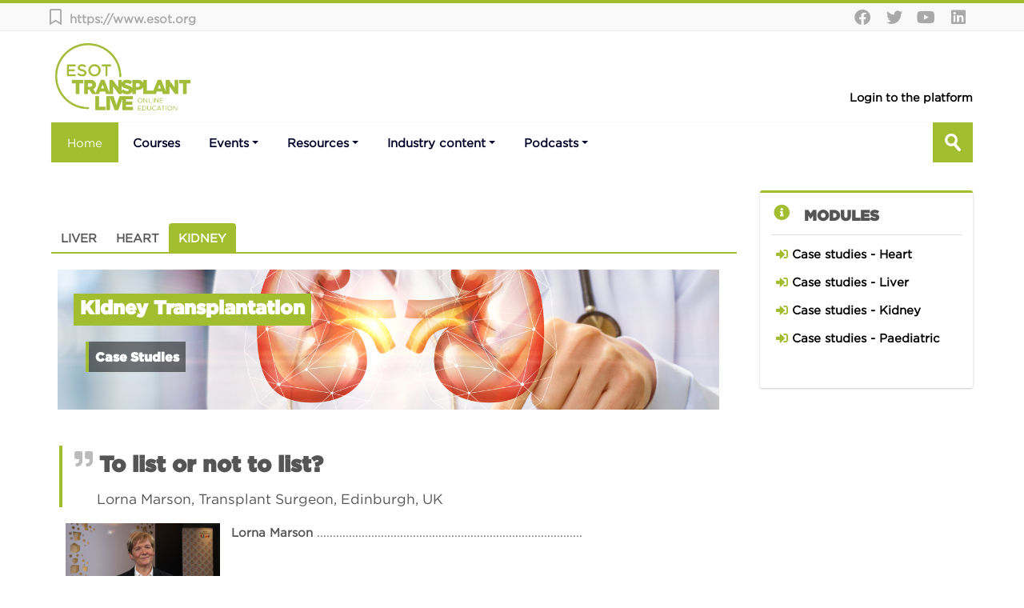

--- FILE ---
content_type: text/html; charset=utf-8
request_url: https://www.esottransplantlive.org/course/view.php?id=64&section=2
body_size: 9285
content:
<!DOCTYPE html>
<html  dir="ltr" lang="en" xml:lang="en">
<head>
    <title>Course: Liver Transplantation, Topic: KIDNEY</title>
    <link rel="shortcut icon" href="https://www.esottransplantlive.org/pluginfile.php/1/theme_lambda/favicon/1743082466/ESOT_Transplant_Live_Logo_CMYK-1.png" />
    <meta http-equiv="Content-Type" content="text/html; charset=utf-8" />
<meta name="keywords" content="moodle, Course: Liver Transplantation, Topic: KIDNEY" />
<link rel="stylesheet" type="text/css" href="https://www.esottransplantlive.org/theme/yui_combo.php?rollup/3.17.2/yui-moodlesimple-min.css" /><script id="firstthemesheet" type="text/css">/** Required in order to fix style inclusion problems in IE with YUI **/</script><link rel="stylesheet" type="text/css" href="https://www.esottransplantlive.org/theme/styles.php/lambda/1743082466_1/all" />
<script>
//<![CDATA[
var M = {}; M.yui = {};
M.pageloadstarttime = new Date();
M.cfg = {"wwwroot":"https:\/\/www.esottransplantlive.org","sesskey":"jFuED8Img6","sessiontimeout":"28800","sessiontimeoutwarning":"1200","themerev":"1743082466","slasharguments":1,"theme":"lambda","iconsystemmodule":"core\/icon_system_standard","jsrev":"1743082466","admin":"admin","svgicons":true,"usertimezone":"Europe\/Amsterdam","contextid":3037,"langrev":1767928926,"templaterev":"1743082466"};var yui1ConfigFn = function(me) {if(/-skin|reset|fonts|grids|base/.test(me.name)){me.type='css';me.path=me.path.replace(/\.js/,'.css');me.path=me.path.replace(/\/yui2-skin/,'/assets/skins/sam/yui2-skin')}};
var yui2ConfigFn = function(me) {var parts=me.name.replace(/^moodle-/,'').split('-'),component=parts.shift(),module=parts[0],min='-min';if(/-(skin|core)$/.test(me.name)){parts.pop();me.type='css';min=''}
if(module){var filename=parts.join('-');me.path=component+'/'+module+'/'+filename+min+'.'+me.type}else{me.path=component+'/'+component+'.'+me.type}};
YUI_config = {"debug":false,"base":"https:\/\/www.esottransplantlive.org\/lib\/yuilib\/3.17.2\/","comboBase":"https:\/\/www.esottransplantlive.org\/theme\/yui_combo.php?","combine":true,"filter":null,"insertBefore":"firstthemesheet","groups":{"yui2":{"base":"https:\/\/www.esottransplantlive.org\/lib\/yuilib\/2in3\/2.9.0\/build\/","comboBase":"https:\/\/www.esottransplantlive.org\/theme\/yui_combo.php?","combine":true,"ext":false,"root":"2in3\/2.9.0\/build\/","patterns":{"yui2-":{"group":"yui2","configFn":yui1ConfigFn}}},"moodle":{"name":"moodle","base":"https:\/\/www.esottransplantlive.org\/theme\/yui_combo.php?m\/1743082466\/","combine":true,"comboBase":"https:\/\/www.esottransplantlive.org\/theme\/yui_combo.php?","ext":false,"root":"m\/1743082466\/","patterns":{"moodle-":{"group":"moodle","configFn":yui2ConfigFn}},"filter":null,"modules":{"moodle-core-blocks":{"requires":["base","node","io","dom","dd","dd-scroll","moodle-core-dragdrop","moodle-core-notification"]},"moodle-core-formchangechecker":{"requires":["base","event-focus","moodle-core-event"]},"moodle-core-tooltip":{"requires":["base","node","io-base","moodle-core-notification-dialogue","json-parse","widget-position","widget-position-align","event-outside","cache-base"]},"moodle-core-lockscroll":{"requires":["plugin","base-build"]},"moodle-core-popuphelp":{"requires":["moodle-core-tooltip"]},"moodle-core-notification":{"requires":["moodle-core-notification-dialogue","moodle-core-notification-alert","moodle-core-notification-confirm","moodle-core-notification-exception","moodle-core-notification-ajaxexception"]},"moodle-core-notification-dialogue":{"requires":["base","node","panel","escape","event-key","dd-plugin","moodle-core-widget-focusafterclose","moodle-core-lockscroll"]},"moodle-core-notification-alert":{"requires":["moodle-core-notification-dialogue"]},"moodle-core-notification-confirm":{"requires":["moodle-core-notification-dialogue"]},"moodle-core-notification-exception":{"requires":["moodle-core-notification-dialogue"]},"moodle-core-notification-ajaxexception":{"requires":["moodle-core-notification-dialogue"]},"moodle-core-dragdrop":{"requires":["base","node","io","dom","dd","event-key","event-focus","moodle-core-notification"]},"moodle-core-handlebars":{"condition":{"trigger":"handlebars","when":"after"}},"moodle-core-chooserdialogue":{"requires":["base","panel","moodle-core-notification"]},"moodle-core-actionmenu":{"requires":["base","event","node-event-simulate"]},"moodle-core-languninstallconfirm":{"requires":["base","node","moodle-core-notification-confirm","moodle-core-notification-alert"]},"moodle-core-event":{"requires":["event-custom"]},"moodle-core-maintenancemodetimer":{"requires":["base","node"]},"moodle-core_availability-form":{"requires":["base","node","event","event-delegate","panel","moodle-core-notification-dialogue","json"]},"moodle-backup-confirmcancel":{"requires":["node","node-event-simulate","moodle-core-notification-confirm"]},"moodle-backup-backupselectall":{"requires":["node","event","node-event-simulate","anim"]},"moodle-course-util":{"requires":["node"],"use":["moodle-course-util-base"],"submodules":{"moodle-course-util-base":{},"moodle-course-util-section":{"requires":["node","moodle-course-util-base"]},"moodle-course-util-cm":{"requires":["node","moodle-course-util-base"]}}},"moodle-course-management":{"requires":["base","node","io-base","moodle-core-notification-exception","json-parse","dd-constrain","dd-proxy","dd-drop","dd-delegate","node-event-delegate"]},"moodle-course-formatchooser":{"requires":["base","node","node-event-simulate"]},"moodle-course-dragdrop":{"requires":["base","node","io","dom","dd","dd-scroll","moodle-core-dragdrop","moodle-core-notification","moodle-course-coursebase","moodle-course-util"]},"moodle-course-categoryexpander":{"requires":["node","event-key"]},"moodle-form-dateselector":{"requires":["base","node","overlay","calendar"]},"moodle-form-shortforms":{"requires":["node","base","selector-css3","moodle-core-event"]},"moodle-form-passwordunmask":{"requires":[]},"moodle-question-chooser":{"requires":["moodle-core-chooserdialogue"]},"moodle-question-searchform":{"requires":["base","node"]},"moodle-question-preview":{"requires":["base","dom","event-delegate","event-key","core_question_engine"]},"moodle-availability_completion-form":{"requires":["base","node","event","moodle-core_availability-form"]},"moodle-availability_date-form":{"requires":["base","node","event","io","moodle-core_availability-form"]},"moodle-availability_grade-form":{"requires":["base","node","event","moodle-core_availability-form"]},"moodle-availability_group-form":{"requires":["base","node","event","moodle-core_availability-form"]},"moodle-availability_grouping-form":{"requires":["base","node","event","moodle-core_availability-form"]},"moodle-availability_profile-form":{"requires":["base","node","event","moodle-core_availability-form"]},"moodle-mod_assign-history":{"requires":["node","transition"]},"moodle-mod_customcert-rearrange":{"requires":["dd-delegate","dd-drag"]},"moodle-mod_quiz-util":{"requires":["node","moodle-core-actionmenu"],"use":["moodle-mod_quiz-util-base"],"submodules":{"moodle-mod_quiz-util-base":{},"moodle-mod_quiz-util-slot":{"requires":["node","moodle-mod_quiz-util-base"]},"moodle-mod_quiz-util-page":{"requires":["node","moodle-mod_quiz-util-base"]}}},"moodle-mod_quiz-quizbase":{"requires":["base","node"]},"moodle-mod_quiz-toolboxes":{"requires":["base","node","event","event-key","io","moodle-mod_quiz-quizbase","moodle-mod_quiz-util-slot","moodle-core-notification-ajaxexception"]},"moodle-mod_quiz-dragdrop":{"requires":["base","node","io","dom","dd","dd-scroll","moodle-core-dragdrop","moodle-core-notification","moodle-mod_quiz-quizbase","moodle-mod_quiz-util-base","moodle-mod_quiz-util-page","moodle-mod_quiz-util-slot","moodle-course-util"]},"moodle-mod_quiz-autosave":{"requires":["base","node","event","event-valuechange","node-event-delegate","io-form"]},"moodle-mod_quiz-modform":{"requires":["base","node","event"]},"moodle-mod_quiz-questionchooser":{"requires":["moodle-core-chooserdialogue","moodle-mod_quiz-util","querystring-parse"]},"moodle-message_airnotifier-toolboxes":{"requires":["base","node","io"]},"moodle-filter_glossary-autolinker":{"requires":["base","node","io-base","json-parse","event-delegate","overlay","moodle-core-event","moodle-core-notification-alert","moodle-core-notification-exception","moodle-core-notification-ajaxexception"]},"moodle-filter_mathjaxloader-loader":{"requires":["moodle-core-event"]},"moodle-editor_atto-rangy":{"requires":[]},"moodle-editor_atto-editor":{"requires":["node","transition","io","overlay","escape","event","event-simulate","event-custom","node-event-html5","node-event-simulate","yui-throttle","moodle-core-notification-dialogue","moodle-core-notification-confirm","moodle-editor_atto-rangy","handlebars","timers","querystring-stringify"]},"moodle-editor_atto-plugin":{"requires":["node","base","escape","event","event-outside","handlebars","event-custom","timers","moodle-editor_atto-menu"]},"moodle-editor_atto-menu":{"requires":["moodle-core-notification-dialogue","node","event","event-custom"]},"moodle-report_eventlist-eventfilter":{"requires":["base","event","node","node-event-delegate","datatable","autocomplete","autocomplete-filters"]},"moodle-report_loglive-fetchlogs":{"requires":["base","event","node","io","node-event-delegate"]},"moodle-gradereport_grader-gradereporttable":{"requires":["base","node","event","handlebars","overlay","event-hover"]},"moodle-gradereport_history-userselector":{"requires":["escape","event-delegate","event-key","handlebars","io-base","json-parse","moodle-core-notification-dialogue"]},"moodle-tool_capability-search":{"requires":["base","node"]},"moodle-tool_lp-dragdrop-reorder":{"requires":["moodle-core-dragdrop"]},"moodle-tool_monitor-dropdown":{"requires":["base","event","node"]},"moodle-assignfeedback_editpdf-editor":{"requires":["base","event","node","io","graphics","json","event-move","event-resize","transition","querystring-stringify-simple","moodle-core-notification-dialog","moodle-core-notification-alert","moodle-core-notification-warning","moodle-core-notification-exception","moodle-core-notification-ajaxexception"]},"moodle-atto_accessibilitychecker-button":{"requires":["color-base","moodle-editor_atto-plugin"]},"moodle-atto_accessibilityhelper-button":{"requires":["moodle-editor_atto-plugin"]},"moodle-atto_align-button":{"requires":["moodle-editor_atto-plugin"]},"moodle-atto_bold-button":{"requires":["moodle-editor_atto-plugin"]},"moodle-atto_charmap-button":{"requires":["moodle-editor_atto-plugin"]},"moodle-atto_clear-button":{"requires":["moodle-editor_atto-plugin"]},"moodle-atto_collapse-button":{"requires":["moodle-editor_atto-plugin"]},"moodle-atto_emojipicker-button":{"requires":["moodle-editor_atto-plugin"]},"moodle-atto_emoticon-button":{"requires":["moodle-editor_atto-plugin"]},"moodle-atto_equation-button":{"requires":["moodle-editor_atto-plugin","moodle-core-event","io","event-valuechange","tabview","array-extras"]},"moodle-atto_h5p-button":{"requires":["moodle-editor_atto-plugin"]},"moodle-atto_html-codemirror":{"requires":["moodle-atto_html-codemirror-skin"]},"moodle-atto_html-button":{"requires":["promise","moodle-editor_atto-plugin","moodle-atto_html-beautify","moodle-atto_html-codemirror","event-valuechange"]},"moodle-atto_html-beautify":{},"moodle-atto_image-button":{"requires":["moodle-editor_atto-plugin"]},"moodle-atto_indent-button":{"requires":["moodle-editor_atto-plugin"]},"moodle-atto_italic-button":{"requires":["moodle-editor_atto-plugin"]},"moodle-atto_link-button":{"requires":["moodle-editor_atto-plugin"]},"moodle-atto_managefiles-usedfiles":{"requires":["node","escape"]},"moodle-atto_managefiles-button":{"requires":["moodle-editor_atto-plugin"]},"moodle-atto_media-button":{"requires":["moodle-editor_atto-plugin","moodle-form-shortforms"]},"moodle-atto_noautolink-button":{"requires":["moodle-editor_atto-plugin"]},"moodle-atto_orderedlist-button":{"requires":["moodle-editor_atto-plugin"]},"moodle-atto_recordrtc-recording":{"requires":["moodle-atto_recordrtc-button"]},"moodle-atto_recordrtc-button":{"requires":["moodle-editor_atto-plugin","moodle-atto_recordrtc-recording"]},"moodle-atto_rtl-button":{"requires":["moodle-editor_atto-plugin"]},"moodle-atto_strike-button":{"requires":["moodle-editor_atto-plugin"]},"moodle-atto_subscript-button":{"requires":["moodle-editor_atto-plugin"]},"moodle-atto_superscript-button":{"requires":["moodle-editor_atto-plugin"]},"moodle-atto_table-button":{"requires":["moodle-editor_atto-plugin","moodle-editor_atto-menu","event","event-valuechange"]},"moodle-atto_title-button":{"requires":["moodle-editor_atto-plugin"]},"moodle-atto_underline-button":{"requires":["moodle-editor_atto-plugin"]},"moodle-atto_undo-button":{"requires":["moodle-editor_atto-plugin"]},"moodle-atto_unorderedlist-button":{"requires":["moodle-editor_atto-plugin"]}}},"gallery":{"name":"gallery","base":"https:\/\/www.esottransplantlive.org\/lib\/yuilib\/gallery\/","combine":true,"comboBase":"https:\/\/www.esottransplantlive.org\/theme\/yui_combo.php?","ext":false,"root":"gallery\/1743082466\/","patterns":{"gallery-":{"group":"gallery"}}}},"modules":{"core_filepicker":{"name":"core_filepicker","fullpath":"https:\/\/www.esottransplantlive.org\/lib\/javascript.php\/1743082466\/repository\/filepicker.js","requires":["base","node","node-event-simulate","json","async-queue","io-base","io-upload-iframe","io-form","yui2-treeview","panel","cookie","datatable","datatable-sort","resize-plugin","dd-plugin","escape","moodle-core_filepicker","moodle-core-notification-dialogue"]},"core_comment":{"name":"core_comment","fullpath":"https:\/\/www.esottransplantlive.org\/lib\/javascript.php\/1743082466\/comment\/comment.js","requires":["base","io-base","node","json","yui2-animation","overlay","escape"]},"mathjax":{"name":"mathjax","fullpath":"https:\/\/cdn.jsdelivr.net\/npm\/mathjax@2.7.9\/MathJax.js?delayStartupUntil=configured"}}};
M.yui.loader = {modules: {}};

//]]>
</script>
    <meta name="viewport" content="width=device-width, initial-scale=1.0">
    <!-- Google web fonts -->
    
	<link rel="stylesheet" href="https://use.fontawesome.com/releases/v5.14.0/css/all.css" crossorigin="anonymous">
</head>

<body  id="page-course-view-onetopic" class="format-onetopic  path-course path-course-view chrome dir-ltr lang-en yui-skin-sam yui3-skin-sam www-esottransplantlive-org pagelayout-course course-64 context-3037 category-20 columns3 has-region-side-pre has-region-side-post empty-region-side-pre used-region-side-post blockstyle-02">

<div>
    <a class="sr-only sr-only-focusable" href="#maincontent">Skip to main content</a>
</div><script src="https://www.esottransplantlive.org/lib/javascript.php/1743082466/lib/babel-polyfill/polyfill.min.js"></script>
<script src="https://www.esottransplantlive.org/lib/javascript.php/1743082466/lib/polyfills/polyfill.js"></script>
<script src="https://www.esottransplantlive.org/theme/yui_combo.php?rollup/3.17.2/yui-moodlesimple-min.js"></script><script src="https://www.esottransplantlive.org/theme/jquery.php/core/jquery-3.5.1.min.js"></script>
<script src="https://www.esottransplantlive.org/lib/javascript.php/1743082466/lib/javascript-static.js"></script>
<script>
//<![CDATA[
document.body.className += ' jsenabled';
//]]>
</script>



<div id="wrapper">


    	<div class="container-fluid socials-header"> 
    	
	<div class="socials row-fluid">
    
        	<div class="span6">
        	<div class="social_contact">
                        <nobr><i class="far fa-bookmark"></i> &nbsp;<a href='https://www.esot.org' target="_blank" class="social_contact_web">https://www.esot.org</a></nobr>
                                    </div>
        </div>
        <div class="span6">
                	<div class="social_icons pull-right">
                <a class="social fab fa-facebook" href='https://www.facebook.com/ESOTtransplant/' target='_blank'> </a>                                <a class="social fab fa-twitter" href='https://twitter.com/ESOTtransplant' target='_blank'> </a>                                                                <a class="social fab fa-youtube" href='https://www.youtube.com/channel/UCAXtOalpGBmateORa4frv-A' target='_blank'> </a>                <a class="social fab fa-linkedin" href='https://www.linkedin.com/company/esottransplant' target='_blank'> </a>            </div>
        </div>
        
    </div>
        </div>

<header id="page-header" class="clearfix">              	
		<div class="container-fluid">    
	<div class="row-fluid">

				<div class="span6">
			<div class="logo-header">
				<a class="logo" href="https://www.esottransplantlive.org" title="Home">
					<img src="//www.esottransplantlive.org/pluginfile.php/1/theme_lambda/logo/1743082466/ESOT_Transplant_Live_Logo_new-2.png" class="img-responsive" alt="logo" />				</a>
			</div>
		</div>
		      	

		<div class="span6 login-header">
			<div class="profileblock">

				
				<form class="navbar-form pull-right" method="post" action="https://www.esottransplantlive.org/login/index.php">
						<div id="block-login">
							<div id="user"><i class="fas fa-user"></i></div>
							<label for="inputName" class="lambda-sr-only">Username</label>
							<input type="hidden" name="logintoken" value="pBesg3Ok0LjXQFVlJ0KmSuJGIBdOpGI3" />
							<input id="inputName" class="span2" type="text" name="username" placeholder="Username">
								<div id="pass"><i class="fas fa-unlock-alt"></i></div>
								<label for="inputPassword" class="lambda-sr-only">Password</label>
								<input id="inputPassword" class="span2" type="password" name="password" placeholder="Password">
									<button type="submit" id="submit"><span class="lambda-sr-only">Log in</span></button>
								</div>

								<div class="forgotpass">
																		<a target="_self" href="https://www.esottransplantlive.org/login/index.php">Login to the platform</a>
									 
								</div>

							</form>
							
							
						</div>
					</div>

				</div>
			</div>               
</header>
<header class="navbar">
    <nav class="navbar-inner">
        <div class="lambda-custom-menu container-fluid">
            <a class="brand" href="https://www.esottransplantlive.org/?redirect=0">Home</a>            <a class="btn btn-navbar" data-toggle="collapse" data-target=".nav-collapse">
                <span class="icon-bar"></span>
                <span class="icon-bar"></span>
                <span class="icon-bar"></span>
            </a>
            <div class="nav-collapse collapse">
                <ul class="nav"><li><a title="Online Courses" href="https://www.esottransplantlive.org/course/index.php?categoryid=67">Courses</a></li><li class="dropdown"><a href="#cm_submenu_1" class="dropdown-toggle" data-toggle="dropdown" title="Events">Events<div class="caret"></div></a><ul class="dropdown-menu"><li><a title="ITS 2023" href="https://www.esottransplantlive.org/course/view.php?id=128&amp;section=0"> ITS 2023</a></li><li><a title="ESOT Action Day 2022" href="https://www.esottransplantlive.org/course/view.php?id=109&amp;section=0"> ESOT Action Day 2022</a></li><li><a title="ESOT Congress" href="https://www.esottransplantlive.org/course/view.php?id=90"> ESOT Congress</a></li><li class="dropdown-submenu"><a href="#" class="dropdown-toggle" data-toggle="dropdown" title="TLJ"> TLJ</a><ul class="dropdown-menu"><li><a title="ESOT TLJ 2.0" href="https://www.esottransplantlive.org/course/view.php?id=88">ESOT TLJ 2.0</a></li><li><a title="ESOT TLJ 3.0" href="https://www.esottransplantlive.org/course/index.php?categoryid=56">ESOT TLJ 3.0</a></li></ul><li><a title="2nd ECTORS Meeting" href="https://www.esottransplantlive.org/course/view.php?id=123"> 2nd ECTORS Meeting</a></li><li><a title="VANGUARD workshop" href="https://www.esottransplantlive.org/course/view.php?id=124"> VANGUARD workshop</a></li></ul><li class="dropdown"><a href="#" class="dropdown-toggle" data-toggle="dropdown" title="Resources">Resources<div class="caret"></div></a><ul class="dropdown-menu"><li class="dropdown-submenu"><a href="https://www.esottransplantlive.org/course/index.php?categoryid=20" class="dropdown-toggle" data-toggle="dropdown"> Case Study Discussions</a><ul class="dropdown-menu"><li><a title="Heart Transplantation" href="https://www.esottransplantlive.org/course/view.php?id=68">Heart Transplantation</a></li><li><a title="Liver Transplantation" href="https://www.esottransplantlive.org/course/view.php?id=64">Liver Transplantation</a></li><li><a title="Paediatric Transplantation" href="https://www.esottransplantlive.org/course/view.php?id=72">Paediatric Transplantation</a></li><li><a title="Kidney Transplantation" href="https://www.esottransplantlive.org/course/view.php?id=69">Kidney Transplantation</a></li></ul><li><a href="https://www.esottransplantlive.org/course/view.php?id=134"> Course on Supporting coherence and adaptation after transplantation</a></li><li><a title="E-books" href="https://www.esottransplantlive.org/course/index.php?categoryid=22"> E-books</a></li><li><a title="Transplant Bites" href="https://www.esottransplantlive.org/course/view.php?id=126"> Transplant Bites</a></li><li><a title="Webinars" href="https://www.esottransplantlive.org/course/view.php?id=91"> Webinars</a></li><li><a title="Workshops" href="https://www.esottransplantlive.org/course/view.php?id=118"> Workshops</a></li><li><a title="Xenotalks" href="https://www.esottransplantlive.org/course/view.php?id=125"> Xenotalks</a></li></ul><li class="dropdown"><a href="#" class="dropdown-toggle" data-toggle="dropdown" title="Industry content">Industry content<div class="caret"></div></a><ul class="dropdown-menu"><li><a title="Industry-sponsored symposia @ESOT congress" href="https://www.esottransplantlive.org/course/view.php?id=92">Industry-sponsored symposia @ESOT congress</a></li><li><a title="Industry-sponsored webinars and educational materials" href="https://www.esottransplantlive.org/course/view.php?id=93">Industry-sponsored webinars and educational materials</a></li><li><a title="Industry corners" href="https://www.esottransplantlive.org/course/view.php?id=112">Industry corners</a></li></ul><li class="dropdown"><a href="#" class="dropdown-toggle" data-toggle="dropdown" title="Podcasts">Podcasts<div class="caret"></div></a><ul class="dropdown-menu"><li><a title="YPT series" href="https://www.esottransplantlive.org/course/view.php?id=104">YPT series</a></li><li><a title="History of transplantation" href="https://www.esottransplantlive.org/course/view.php?id=105">History of transplantation</a></li></ul></ul>                <ul class="nav pull-right">
                    <li></li>
                </ul>
                
                                
                                <form id="search" action="https://www.esottransplantlive.org/course/search.php" >
                	<label for="coursesearchbox" class="lambda-sr-only">Search courses</label>						
					<input id="coursesearchbox" type="text" onFocus="if(this.value =='Search courses' ) this.value=''" onBlur="if(this.value=='') this.value='Search courses'" value="Search courses" name="search" >
					<button type="submit"><span class="lambda-sr-only">Submit</span></button>						
				</form>
                                
            </div>
        </div>
    </nav>
</header>


<!-- Start Main Regions -->
<div id="page" class="container-fluid">

    <div id ="page-header-nav" class="clearfix">
    	    </div>

    <div id="page-content" class="row-fluid">
        <div id="region-bs-main-and-pre" class="span9">
            <div class="row-fluid">
            	                <section id="region-main" class="span8 pull-right">
                                    <span class="notifications" id="user-notifications"></span><div role="main"><span id="maincontent"></span><div class="course-content"><div class="single-section onetopic"><a name="tabs-tree-start"></a><ul class="nav nav-tabs"><li><a href="https://www.esottransplantlive.org/course/view.php?id=64&amp;section=0#tabs-tree-start" title="LIVER"><innertab style="font-weight: bold;;" class="tab_content  marker "><span class="sectionname">LIVER</span></innertab></a></li><li><a href="https://www.esottransplantlive.org/course/view.php?id=64&amp;section=1#tabs-tree-start" title="HEART"><innertab style="font-weight: bold;;" class="tab_content tab_position_1 tab_level_0"><span class="sectionname">HEART</span></innertab></a></li><li class="active"><a><innertab style="font-weight: bold;;" class="tab_content tab_position_2 tab_level_0"><span class="sectionname">KIDNEY</span></innertab></a></li></ul><ul class="topics"><li id="section-2" class="section main clearfix" role="region" aria-labelledby="sectionid-667-title" data-sectionid="2"><div class="left side"></div><div class="right side"><img class="icon spacer" width="1" height="1" alt="" aria-hidden="true" src="https://www.esottransplantlive.org/theme/image.php/lambda/core/1743082466/spacer" /></div><div class="content"><h3 id="sectionid-667-title" class="sectionname accesshide"><span><a href="https://www.esottransplantlive.org/course/view.php?id=64&amp;section=2">KIDNEY</a></span></h3><div class="section_availability"></div><div class="summary"><div class="no-overflow"><div class="course-pano wrapper">
  <img src="https://www.esottransplantlive.org/pluginfile.php/3037/course/section/667/Kidney_CS.png" alt="" width="1400" height="433" role="presentation" class="img-responsive atto_image_button_text-bottom"><div class="course-pano title"><h2><span>Kidney Transplantation</span></h2>    <h4><span>Case Studies</span></h4>

  </div>
</div>


<p>&nbsp;</p></div></div><ul class="section img-text"><li class="activity label modtype_label  " id="module-3061"><div><div class="mod-indent-outer w-100"><div class="mod-indent"></div><div><div class="contentwithoutlink "><div class="no-overflow"><div class="no-overflow"><blockquote>
<h3>To list or not to list?</h3>
  <p>Lorna Marson, Transplant Surgeon, Edinburgh, UK<br></p>
</blockquote>

<div class="row-fluid">
<div class="span3"><img src="https://www.esottransplantlive.org/pluginfile.php/3551/mod_label/intro/06_01_renal_LM.00_00_00_22.Still001.png" alt="Lorna Marson" role="presentation" class="img-responsive atto_image_button_text-bottom" width="1920" height="1080"></div>

<div class="span9"><b>Lorna Marson</b> ...................................................................................<p></p></div>

</div>
<p>&nbsp;</p>

<div class="spotlight spotlight-v1 arrow-bottom"><b><span class="" style="color: rgb(255, 255, 255);">YOUR CASE STUDIES<br></span></b></div></div></div></div></div></div></div></li><li class="activity label modtype_label  " id="module-3062"><div><div class="mod-indent-outer w-100"><div class="mod-indent"></div><div><div class="contentwithoutlink "><div class="no-overflow"><div class="no-overflow"><div class="row-fluid">
<div class="span6"><div class="responsive-video"><iframe src="https://player.vimeo.com/video/268588260" webkitallowfullscreen="" mozallowfullscreen="" allowfullscreen="" width="640" height="360" frameborder="0"></iframe></div><p>&nbsp;</p><blockquote>To list or not to list - Case 1<footer>Lorna Marson</footer></blockquote></div>
<div class="span6"><div class="responsive-video"><iframe src="https://player.vimeo.com/video/268591433" webkitallowfullscreen="" mozallowfullscreen="" allowfullscreen="" width="640" height="360" frameborder="0"></iframe></div><p>&nbsp;</p><blockquote>To list or not to list - Case 2<footer>Lorna Marson</footer></blockquote></div>
</div></div></div></div></div></div></div></li><li class="activity label modtype_label  " id="module-3063"><div><div class="mod-indent-outer w-100"><div class="mod-indent"></div><div><div class="contentwithoutlink "><div class="no-overflow"><div class="no-overflow"><div class="row-fluid">
<div class="span6"><div class="responsive-video"><iframe src="https://player.vimeo.com/video/268590188" webkitallowfullscreen="" mozallowfullscreen="" allowfullscreen="" width="640" height="360" frameborder="0"></iframe></div><p>&nbsp;</p><blockquote>To list or not to list - Case 3<footer>Lorna Marson</footer></blockquote></div>
<div class="span6"></div>
</div>
<div class="divider line-03"></div></div></div></div></div></div></div></li><li class="activity label modtype_label  " id="module-3064"><div><div class="mod-indent-outer w-100"><div class="mod-indent"></div><div><div class="contentwithoutlink "><div class="no-overflow"><div class="no-overflow"><blockquote>
<h3>Challenging organ offer</h3>
  <p>Lorna Marson, Transplant Surgeon, Edinburgh, UK<br></p>
</blockquote>

<div class="row-fluid">
<div class="span3"><img src="https://www.esottransplantlive.org/pluginfile.php/3554/mod_label/intro/06_01_renal_LM.00_00_00_22.Still001.png" alt="Lorna Marson" role="presentation" class="img-responsive atto_image_button_text-bottom" width="1920" height="1080"></div>

<div class="span9"><b>Lorna Marson</b> ...................................................................................<p></p></div>

</div>
<p>&nbsp;</p>

<div class="spotlight spotlight-v1 arrow-bottom"><b><span class="" style="color: rgb(255, 255, 255);">YOUR CASE STUDIES<br></span></b></div></div></div></div></div></div></div></li><li class="activity label modtype_label  " id="module-3065"><div><div class="mod-indent-outer w-100"><div class="mod-indent"></div><div><div class="contentwithoutlink "><div class="no-overflow"><div class="no-overflow"><div class="row-fluid">
<div class="span6"><div class="responsive-video"><iframe src="https://player.vimeo.com/video/268589462" webkitallowfullscreen="" mozallowfullscreen="" allowfullscreen="" width="640" height="360" frameborder="0"></iframe></div><p>&nbsp;</p><blockquote>Challenging organ offer - Case1<footer>Lorna Marson</footer></blockquote></div>
<div class="span6"><div class="responsive-video"><iframe src="https://player.vimeo.com/video/268592587" webkitallowfullscreen="" mozallowfullscreen="" allowfullscreen="" width="640" height="360" frameborder="0"></iframe></div><p>&nbsp;</p><blockquote>Challenging organ offer - Case2<footer>Lorna Marson</footer></blockquote></div>
</div>
<div class="divider line-03"></div></div></div></div></div></div></div></li><li class="activity label modtype_label  " id="module-3066"><div><div class="mod-indent-outer w-100"><div class="mod-indent"></div><div><div class="contentwithoutlink "><div class="no-overflow"><div class="no-overflow"><blockquote>
<h3>Double Interview YPT</h3>
  <p>Jeff Lafranca, YPT representative, Rotterdam, Netherlands<br></p>
</blockquote>

<div class="row-fluid">
<div class="span3"><img src="https://www.esottransplantlive.org/pluginfile.php/3556/mod_label/intro/Jeff%20Lafranca.png" alt="Jeff Lafranca" role="presentation" class="img-responsive atto_image_button_text-bottom" width="1440" height="810"></div>

<div class="span9"><b>Jeff Lafranca</b> ...................................................................................<p></p></div>

</div>
<p>&nbsp;</p>

<div class="spotlight spotlight-v1 arrow-bottom"><b><span class="" style="color: rgb(255, 255, 255);">YOUR CASE STUDIES<br></span></b></div></div></div></div></div></div></div></li><li class="activity label modtype_label  " id="module-3067"><div><div class="mod-indent-outer w-100"><div class="mod-indent"></div><div><div class="contentwithoutlink "><div class="no-overflow"><div class="no-overflow"><div class="row-fluid">
<div class="span6"><div class="responsive-video"><iframe src="https://player.vimeo.com/video/268597910" webkitallowfullscreen="" mozallowfullscreen="" allowfullscreen="" width="640" height="360" frameborder="0"></iframe></div><p>&nbsp;</p><blockquote>How to tell a procurement surgeon he/she has done a poor job?<footer>Jeff Lafranca</footer></blockquote></div>
<div class="span6"><div class="responsive-video"><iframe src="https://player.vimeo.com/video/268597365" webkitallowfullscreen="" mozallowfullscreen="" allowfullscreen="" width="640" height="360" frameborder="0"></iframe></div><p>&nbsp;</p><blockquote>What to do if renal parameters are bad on a good kidney?<footer>Jeff Lafranca</footer></blockquote></div>
</div></div></div></div></div></div></div></li><li class="activity label modtype_label  " id="module-3068"><div><div class="mod-indent-outer w-100"><div class="mod-indent"></div><div><div class="contentwithoutlink "><div class="no-overflow"><div class="no-overflow"><div class="row-fluid">
<div class="span6"><div class="responsive-video"><iframe src="https://player.vimeo.com/video/268596406" webkitallowfullscreen="" mozallowfullscreen="" allowfullscreen="" width="640" height="360" frameborder="0"></iframe></div><p>&nbsp;</p><blockquote>What if arterial flow is poor after reperfusion?<footer>Jeff Lafranca</footer></blockquote></div>
<div class="span6"><div class="responsive-video"><iframe src="https://player.vimeo.com/video/268595509" webkitallowfullscreen="" mozallowfullscreen="" allowfullscreen="" width="640" height="360" frameborder="0"></iframe></div><p>&nbsp;</p><blockquote>Separate anastomosis or bench reconstruction in case of vascular multiplicity?<footer>Jeff Lafranca</footer></blockquote></div>
</div>
<div class="divider line-03"></div></div></div></div></div></div></div></li></ul></div></li></ul><div class="section-navigation mdl-bottom"><span class="mdl-left"><a href="https://www.esottransplantlive.org/course/view.php?id=64&amp;section=1"><span class="larrow">&#x25C0;&#xFE0E;</span>HEART</a></span><span class="mdl-right"></span></div></div></div></div>                </section>
                <aside id="block-region-side-pre" class="span4 desktop-first-column pull-left block-region" data-blockregion="side-pre" data-droptarget="1"></aside>            </div>
        </div>
        <aside id="block-region-side-post" class="span3 block-region" data-blockregion="side-post" data-droptarget="1"><a href="#sb-1" class="sr-only sr-only-focusable">Skip MODULES</a>

<section id="inst312"
     class=" block_html block  card mb-3"
     role="complementary"
     data-block="html"
          aria-labelledby="instance-312-header"
     >

    <div class="card-body p-3">

            <h5 id="instance-312-header" class="card-title d-inline">MODULES</h5>


        <div class="card-text content mt-3">
            <div class="no-overflow"><a href="https://www.esottransplantlive.org/course/view.php?id=68">
    <span style="color: #A2BD30;"><i class="fas fa-sign-in-alt"></i> </span> Case studies - Heart
</a>
<p></p>

<a href="https://www.esottransplantlive.org/course/view.php?id=64">
    <span style="color: #A2BD30;"><i class="fas fa-sign-in-alt"></i> </span> Case studies - Liver
</a>
<p></p>

<a href="https://www.esottransplantlive.org/course/view.php?id=69">
    <span style="color: #A2BD30;"><i class="fas fa-sign-in-alt"></i> </span> Case studies - Kidney
</a>
<p></p>

<a href="https://www.esottransplantlive.org/course/view.php?id=72">
    <span style="color: #A2BD30;"><i class="fas fa-sign-in-alt"></i> </span> Case studies - Paediatric
</a>
<p></p></div>
            <div class="footer"></div>
            
        </div>

    </div>

</section>

  <span id="sb-1"></span></aside>    </div>
    
    <!-- End Main Regions -->

    <a href="#top" class="back-to-top"><span class="lambda-sr-only">Back</span></a>

	</div>
		<footer id="page-footer" class="container-fluid">
			<div class="row-fluid">
		<aside id="block-region-footer-left" class="span4 block-region" data-blockregion="footer-left" data-droptarget="1"><a href="#sb-3" class="sr-only sr-only-focusable">Skip Copyright Notice</a>

<section id="inst41"
     class=" block_html block  card mb-3"
     role="complementary"
     data-block="html"
          aria-labelledby="instance-41-header"
     >

    <div class="card-body p-3">

            <h5 id="instance-41-header" class="card-title d-inline">Copyright Notice</h5>


        <div class="card-text content mt-3">
            <div class="no-overflow">This website and its content is copyright of ESOT - © European Society for Organ Transplantation 2014-2024. All rights reserved.&nbsp;<p></p></div>
            <div class="footer"></div>
            
        </div>

    </div>

</section>

  <span id="sb-3"></span></aside><aside id="block-region-footer-middle" class="span4 block-region" data-blockregion="footer-middle" data-droptarget="1"><section id="inst726"
     class=" block_html block  card mb-3"
     role="complementary"
     data-block="html"
        aria-label="HTML"
>

    <div class="card-body p-3">



        <div class="card-text content mt-3">
            <div class="no-overflow"><p dir="ltr" style="text-align: center;"><img src="https://www.esottransplantlive.org/pluginfile.php/6624/block_html/content/ESOT_2021_Logo_Strap_CMYK.png" alt="" width="140" height="99" role="presentation" class="img-fluid atto_image_button_text-top"><br></p></div>
            <div class="footer"></div>
            
        </div>

    </div>

</section></aside><aside id="block-region-footer-right" class="span4 block-region" data-blockregion="footer-right" data-droptarget="1"><a href="#sb-5" class="sr-only sr-only-focusable">Skip ESOT</a>

<section id="inst17"
     class=" block_html block  card mb-3"
     role="complementary"
     data-block="html"
          aria-labelledby="instance-17-header"
     >

    <div class="card-body p-3">

            <h5 id="instance-17-header" class="card-title d-inline">ESOT</h5>


        <div class="card-text content mt-3">
            <div class="no-overflow"><p><span lang="EN-US">The
European Society for Organ Transplantation (ESOT) is dedicated to the pursuit
of excellence in organ transplantation. Our mission is to improve outcomes for
patients with terminal organ disease by means of transplantation, organ
regeneration and substitution.</span></p></div>
            <div class="footer"></div>
            
        </div>

    </div>

</section>

  <span id="sb-5"></span><a href="#sb-6" class="sr-only sr-only-focusable">Skip ESOT Headquarters</a>

<section id="inst18"
     class=" block_html block  card mb-3"
     role="complementary"
     data-block="html"
          aria-labelledby="instance-18-header"
     >

    <div class="card-body p-3">

            <h5 id="instance-18-header" class="card-title d-inline">ESOT Headquarters</h5>


        <div class="card-text content mt-3">
            <div class="no-overflow"><address>Westerdoksdijk 423,&nbsp;<br>1013 BX Amsterdam,<br>
    The Netherlands</address>
<p><i class="fa fa-mobile fa-lg"></i>&nbsp; +39 348 2786092<br>
</p>
<p><i class="fa fa-envelope"></i>&nbsp;&nbsp;<a href="mailto:askme@esot.org">askme@esot.org</a></p>
<p><i class="fa fa-globe"></i>&nbsp;&nbsp;<a href="https://www.esot.org/" target="_blank">www.esot.org</a></p></div>
            <div class="footer"></div>
            
        </div>

    </div>

</section>

  <span id="sb-6"></span></aside> 	</div>

	<div class="footerlinks">
    	<div class="row-fluid">
    		<p class="helplink"></p>
    				</div>
        
                
   	</div><div class="logininfo">You are currently using guest access (<a href="https://www.esottransplantlive.org/login/index.php">Log in</a>)</div>	</footer>
</div>
<script>(function($) {
 	$(document).ready(function(){

	var offset = 220;
    var duration = 500;
    jQuery(window).scroll(function() {
        if (jQuery(this).scrollTop() > offset) {
            jQuery('.back-to-top').fadeIn(duration);
        } else {
            jQuery('.back-to-top').fadeOut(duration);
        }
	});
	jQuery('.back-to-top').click(function(event) {
    	event.preventDefault();
    	jQuery('html, body').animate({scrollTop: 0}, duration);
    	return false;
	});
	
	$(document).on('click', 'button[data-toggle="dropdown"], .action-menu a[data-toggle="dropdown"], .lambda-custom-menu .nav-collapse.in a[data-toggle="dropdown"], .ml-auto.dropdown a[data-toggle="dropdown"]', function(event) {
		event.preventDefault();
  		$(this).next('.dropdown-menu').slideToggle("fast");
	});
	$(document).on('click', function (e) {
    	if(!$('button[data-toggle="dropdown"]').is(e.target) && !$('button[data-toggle="dropdown"]').has(e.target).length && !$('a[data-toggle="dropdown"]').is(e.target) && !$('a[data-toggle="dropdown"]').has(e.target).length && !$(".atto_hasmenu").is(e.target)){
        	$('.dropdown .dropdown-menu:not(.lambda-login)').slideUp("fast");
    	}                       
	});
	$(document).on('click', '.modchooser button[data-action="show-option-summary"], .modchooser button.closeoptionsummary', function(event) {
		$('.carousel-item[data-region="modules"]').toggleClass("active");
		$('.carousel-item[data-region="help"]').toggleClass("active");
	});

	});
}) (jQuery);


var togglesidebar = function() {
  var sidebar_open = Y.one('body').hasClass('sidebar-open');
  if (sidebar_open) {
    Y.one('body').removeClass('sidebar-open');
    M.util.set_user_preference('theme_lambda_sidebar', 'sidebar-closed');
  } else {
    Y.one('body').addClass('sidebar-open');
    M.util.set_user_preference('theme_lambda_sidebar', 'sidebar-open');
  }
};

M.theme_lambda = M.theme_lambda || {};
M.theme_lambda.sidebar =  {
  init: function() {
    Y.one('body').delegate('click', togglesidebar, '#sidebar-btn');
  }
};</script><script>
//<![CDATA[
var require = {
    baseUrl : 'https://www.esottransplantlive.org/lib/requirejs.php/1743082466/',
    // We only support AMD modules with an explicit define() statement.
    enforceDefine: true,
    skipDataMain: true,
    waitSeconds : 0,

    paths: {
        jquery: 'https://www.esottransplantlive.org/lib/javascript.php/1743082466/lib/jquery/jquery-3.5.1.min',
        jqueryui: 'https://www.esottransplantlive.org/lib/javascript.php/1743082466/lib/jquery/ui-1.12.1/jquery-ui.min',
        jqueryprivate: 'https://www.esottransplantlive.org/lib/javascript.php/1743082466/lib/requirejs/jquery-private'
    },

    // Custom jquery config map.
    map: {
      // '*' means all modules will get 'jqueryprivate'
      // for their 'jquery' dependency.
      '*': { jquery: 'jqueryprivate' },
      // Stub module for 'process'. This is a workaround for a bug in MathJax (see MDL-60458).
      '*': { process: 'core/first' },

      // 'jquery-private' wants the real jQuery module
      // though. If this line was not here, there would
      // be an unresolvable cyclic dependency.
      jqueryprivate: { jquery: 'jquery' }
    }
};

//]]>
</script>
<script src="https://www.esottransplantlive.org/lib/javascript.php/1743082466/lib/requirejs/require.min.js"></script>
<script>
//<![CDATA[
M.util.js_pending("core/first");
require(['core/first'], function() {
require(['core/prefetch'])
;
require(["media_videojs/loader"], function(loader) {
    loader.setUp('en');
});;
M.util.js_pending('block_settings/settingsblock'); require(['block_settings/settingsblock'], function(amd) {amd.init("5", null); M.util.js_complete('block_settings/settingsblock');});;
M.util.js_pending('core/log'); require(['core/log'], function(amd) {amd.setConfig({"level":"warn"}); M.util.js_complete('core/log');});;
M.util.js_pending('core/page_global'); require(['core/page_global'], function(amd) {amd.init(); M.util.js_complete('core/page_global');});
    M.util.js_complete("core/first");
});
//]]>
</script>
<script src="https://www.esottransplantlive.org/theme/javascript.php/lambda/1743082466/footer"></script>
<script src="https://www.esottransplantlive.org/lib/javascript.php/1743082466/course/format/topics/format.js"></script>
<script src="https://www.esottransplantlive.org/lib/javascript.php/1743082466/course/format/onetopic/format.js"></script>
<script>
//<![CDATA[
M.str = {"moodle":{"lastmodified":"Last modified","name":"Name","error":"Error","info":"Information","yes":"Yes","no":"No","cancel":"Cancel","morehelp":"More help","loadinghelp":"Loading...","confirm":"Confirm","areyousure":"Are you sure?","closebuttontitle":"Close","unknownerror":"Unknown error","file":"File","url":"URL","collapseall":"Collapse all","expandall":"Expand all"},"repository":{"type":"Type","size":"Size","invalidjson":"Invalid JSON string","nofilesattached":"No files attached","filepicker":"File picker","logout":"Logout","nofilesavailable":"No files available","norepositoriesavailable":"Sorry, none of your current repositories can return files in the required format.","fileexistsdialogheader":"File exists","fileexistsdialog_editor":"A file with that name has already been attached to the text you are editing.","fileexistsdialog_filemanager":"A file with that name has already been attached","renameto":"Rename to \"{$a}\"","referencesexist":"There are {$a} links to this file","select":"Select"},"admin":{"confirmdeletecomments":"You are about to delete comments, are you sure?","confirmation":"Confirmation"},"debug":{"debuginfo":"Debug info","line":"Line","stacktrace":"Stack trace"},"langconfig":{"labelsep":": "}};
//]]>
</script>
<script>
//<![CDATA[
(function() {Y.use("moodle-filter_mathjaxloader-loader",function() {M.filter_mathjaxloader.configure({"mathjaxconfig":"\nMathJax.Hub.Config({\n    config: [\"Accessible.js\", \"Safe.js\"],\n    errorSettings: { message: [\"!\"] },\n    skipStartupTypeset: true,\n    messageStyle: \"none\"\n});\n","lang":"en"});
});
M.util.help_popups.setup(Y);
Y.use("moodle-core-popuphelp",function() {M.core.init_popuphelp();
});
 M.util.js_pending('random6968b7ec2e93e2'); Y.on('domready', function() { M.util.js_complete("init");  M.util.js_complete('random6968b7ec2e93e2'); });
})();
//]]>
</script>

</body>
</html>

--- FILE ---
content_type: text/html; charset=UTF-8
request_url: https://player.vimeo.com/video/268588260
body_size: 6780
content:
<!DOCTYPE html>
<html lang="en">
<head>
  <meta charset="utf-8">
  <meta name="viewport" content="width=device-width,initial-scale=1,user-scalable=yes">
  
  <link rel="canonical" href="https://player.vimeo.com/video/268588260">
  <meta name="googlebot" content="noindex,indexifembedded">
  
  
  <title>07_01_renal_LM_interview_to list or not to list_case1 on Vimeo</title>
  <style>
      body, html, .player, .fallback {
          overflow: hidden;
          width: 100%;
          height: 100%;
          margin: 0;
          padding: 0;
      }
      .fallback {
          
              background-color: transparent;
          
      }
      .player.loading { opacity: 0; }
      .fallback iframe {
          position: fixed;
          left: 0;
          top: 0;
          width: 100%;
          height: 100%;
      }
  </style>
  <link rel="modulepreload" href="https://f.vimeocdn.com/p/4.46.25/js/player.module.js" crossorigin="anonymous">
  <link rel="modulepreload" href="https://f.vimeocdn.com/p/4.46.25/js/vendor.module.js" crossorigin="anonymous">
  <link rel="preload" href="https://f.vimeocdn.com/p/4.46.25/css/player.css" as="style">
</head>

<body>


<div class="vp-placeholder">
    <style>
        .vp-placeholder,
        .vp-placeholder-thumb,
        .vp-placeholder-thumb::before,
        .vp-placeholder-thumb::after {
            position: absolute;
            top: 0;
            bottom: 0;
            left: 0;
            right: 0;
        }
        .vp-placeholder {
            visibility: hidden;
            width: 100%;
            max-height: 100%;
            height: calc(1080 / 1920 * 100vw);
            max-width: calc(1920 / 1080 * 100vh);
            margin: auto;
        }
        .vp-placeholder-carousel {
            display: none;
            background-color: #000;
            position: absolute;
            left: 0;
            right: 0;
            bottom: -60px;
            height: 60px;
        }
    </style>

    

    
        <style>
            .vp-placeholder-thumb {
                overflow: hidden;
                width: 100%;
                max-height: 100%;
                margin: auto;
            }
            .vp-placeholder-thumb::before,
            .vp-placeholder-thumb::after {
                content: "";
                display: block;
                filter: blur(7px);
                margin: 0;
                background: url(https://i.vimeocdn.com/video/699363200-19e8e4b25dbd04f09d910447b3c9c42ae42675cc8ecb9a9b74594384f73c9f56-d?mw=80&q=85) 50% 50% / contain no-repeat;
            }
            .vp-placeholder-thumb::before {
                 
                margin: -30px;
            }
        </style>
    

    <div class="vp-placeholder-thumb"></div>
    <div class="vp-placeholder-carousel"></div>
    <script>function placeholderInit(t,h,d,s,n,o){var i=t.querySelector(".vp-placeholder"),v=t.querySelector(".vp-placeholder-thumb");if(h){var p=function(){try{return window.self!==window.top}catch(a){return!0}}(),w=200,y=415,r=60;if(!p&&window.innerWidth>=w&&window.innerWidth<y){i.style.bottom=r+"px",i.style.maxHeight="calc(100vh - "+r+"px)",i.style.maxWidth="calc("+n+" / "+o+" * (100vh - "+r+"px))";var f=t.querySelector(".vp-placeholder-carousel");f.style.display="block"}}if(d){var e=new Image;e.onload=function(){var a=n/o,c=e.width/e.height;if(c<=.95*a||c>=1.05*a){var l=i.getBoundingClientRect(),g=l.right-l.left,b=l.bottom-l.top,m=window.innerWidth/g*100,x=window.innerHeight/b*100;v.style.height="calc("+e.height+" / "+e.width+" * "+m+"vw)",v.style.maxWidth="calc("+e.width+" / "+e.height+" * "+x+"vh)"}i.style.visibility="visible"},e.src=s}else i.style.visibility="visible"}
</script>
    <script>placeholderInit(document,  false ,  true , "https://i.vimeocdn.com/video/699363200-19e8e4b25dbd04f09d910447b3c9c42ae42675cc8ecb9a9b74594384f73c9f56-d?mw=80\u0026q=85",  1920 ,  1080 );</script>
</div>

<div id="player" class="player"></div>
<script>window.playerConfig = {"cdn_url":"https://f.vimeocdn.com","vimeo_api_url":"api.vimeo.com","request":{"files":{"dash":{"cdns":{"akfire_interconnect_quic":{"avc_url":"https://vod-adaptive-ak.vimeocdn.com/exp=1768474110~acl=%2F89448a51-41a9-4372-873d-eb42101562a0%2Fpsid%3Dc3eee981288bfa537ee771f5a5052a5e7ab6ecd1524eee73f8597ff3e27c28db%2F%2A~hmac=3fe091b93463a086a9a2c1ea97d1119c47e73102d29ca4b109fd583b601b4acb/89448a51-41a9-4372-873d-eb42101562a0/psid=c3eee981288bfa537ee771f5a5052a5e7ab6ecd1524eee73f8597ff3e27c28db/v2/playlist/av/primary/playlist.json?omit=av1-hevc\u0026pathsig=8c953e4f~Pnuv90rZsCwtpj1EKRDJ83jPbw6iEWa1ZrHmhIhZQv4\u0026r=dXM%3D\u0026rh=2RnkOF","origin":"gcs","url":"https://vod-adaptive-ak.vimeocdn.com/exp=1768474110~acl=%2F89448a51-41a9-4372-873d-eb42101562a0%2Fpsid%3Dc3eee981288bfa537ee771f5a5052a5e7ab6ecd1524eee73f8597ff3e27c28db%2F%2A~hmac=3fe091b93463a086a9a2c1ea97d1119c47e73102d29ca4b109fd583b601b4acb/89448a51-41a9-4372-873d-eb42101562a0/psid=c3eee981288bfa537ee771f5a5052a5e7ab6ecd1524eee73f8597ff3e27c28db/v2/playlist/av/primary/playlist.json?pathsig=8c953e4f~Pnuv90rZsCwtpj1EKRDJ83jPbw6iEWa1ZrHmhIhZQv4\u0026r=dXM%3D\u0026rh=2RnkOF"},"fastly_skyfire":{"avc_url":"https://skyfire.vimeocdn.com/1768474110-0x815d2c475c486308d5ba40e72ca1b1719adcf0ae/89448a51-41a9-4372-873d-eb42101562a0/psid=c3eee981288bfa537ee771f5a5052a5e7ab6ecd1524eee73f8597ff3e27c28db/v2/playlist/av/primary/playlist.json?omit=av1-hevc\u0026pathsig=8c953e4f~Pnuv90rZsCwtpj1EKRDJ83jPbw6iEWa1ZrHmhIhZQv4\u0026r=dXM%3D\u0026rh=2RnkOF","origin":"gcs","url":"https://skyfire.vimeocdn.com/1768474110-0x815d2c475c486308d5ba40e72ca1b1719adcf0ae/89448a51-41a9-4372-873d-eb42101562a0/psid=c3eee981288bfa537ee771f5a5052a5e7ab6ecd1524eee73f8597ff3e27c28db/v2/playlist/av/primary/playlist.json?pathsig=8c953e4f~Pnuv90rZsCwtpj1EKRDJ83jPbw6iEWa1ZrHmhIhZQv4\u0026r=dXM%3D\u0026rh=2RnkOF"}},"default_cdn":"akfire_interconnect_quic","separate_av":true,"streams":[{"profile":"174","id":"89987976-b8b5-458a-8d42-2177688fec45","fps":25,"quality":"720p"},{"profile":"175","id":"fc2e843a-ab2a-4433-8061-900acd107ceb","fps":25,"quality":"1080p"},{"profile":"165","id":"723d40df-8b6f-4e1a-9e98-92b8a1da6d90","fps":25,"quality":"540p"},{"profile":"164","id":"7e982db5-287f-487b-b349-2afbc147dc52","fps":25,"quality":"360p"}],"streams_avc":[{"profile":"165","id":"723d40df-8b6f-4e1a-9e98-92b8a1da6d90","fps":25,"quality":"540p"},{"profile":"164","id":"7e982db5-287f-487b-b349-2afbc147dc52","fps":25,"quality":"360p"},{"profile":"174","id":"89987976-b8b5-458a-8d42-2177688fec45","fps":25,"quality":"720p"},{"profile":"175","id":"fc2e843a-ab2a-4433-8061-900acd107ceb","fps":25,"quality":"1080p"}]},"hls":{"cdns":{"akfire_interconnect_quic":{"avc_url":"https://vod-adaptive-ak.vimeocdn.com/exp=1768474110~acl=%2F89448a51-41a9-4372-873d-eb42101562a0%2Fpsid%3Dc3eee981288bfa537ee771f5a5052a5e7ab6ecd1524eee73f8597ff3e27c28db%2F%2A~hmac=3fe091b93463a086a9a2c1ea97d1119c47e73102d29ca4b109fd583b601b4acb/89448a51-41a9-4372-873d-eb42101562a0/psid=c3eee981288bfa537ee771f5a5052a5e7ab6ecd1524eee73f8597ff3e27c28db/v2/playlist/av/primary/playlist.m3u8?omit=av1-hevc-opus\u0026pathsig=8c953e4f~Q-ik6oF7JV4xBhOd6KFUsRDfwe3u4VaIk4xcfRBKY-U\u0026r=dXM%3D\u0026rh=2RnkOF\u0026sf=fmp4","origin":"gcs","url":"https://vod-adaptive-ak.vimeocdn.com/exp=1768474110~acl=%2F89448a51-41a9-4372-873d-eb42101562a0%2Fpsid%3Dc3eee981288bfa537ee771f5a5052a5e7ab6ecd1524eee73f8597ff3e27c28db%2F%2A~hmac=3fe091b93463a086a9a2c1ea97d1119c47e73102d29ca4b109fd583b601b4acb/89448a51-41a9-4372-873d-eb42101562a0/psid=c3eee981288bfa537ee771f5a5052a5e7ab6ecd1524eee73f8597ff3e27c28db/v2/playlist/av/primary/playlist.m3u8?omit=opus\u0026pathsig=8c953e4f~Q-ik6oF7JV4xBhOd6KFUsRDfwe3u4VaIk4xcfRBKY-U\u0026r=dXM%3D\u0026rh=2RnkOF\u0026sf=fmp4"},"fastly_skyfire":{"avc_url":"https://skyfire.vimeocdn.com/1768474110-0x815d2c475c486308d5ba40e72ca1b1719adcf0ae/89448a51-41a9-4372-873d-eb42101562a0/psid=c3eee981288bfa537ee771f5a5052a5e7ab6ecd1524eee73f8597ff3e27c28db/v2/playlist/av/primary/playlist.m3u8?omit=av1-hevc-opus\u0026pathsig=8c953e4f~Q-ik6oF7JV4xBhOd6KFUsRDfwe3u4VaIk4xcfRBKY-U\u0026r=dXM%3D\u0026rh=2RnkOF\u0026sf=fmp4","origin":"gcs","url":"https://skyfire.vimeocdn.com/1768474110-0x815d2c475c486308d5ba40e72ca1b1719adcf0ae/89448a51-41a9-4372-873d-eb42101562a0/psid=c3eee981288bfa537ee771f5a5052a5e7ab6ecd1524eee73f8597ff3e27c28db/v2/playlist/av/primary/playlist.m3u8?omit=opus\u0026pathsig=8c953e4f~Q-ik6oF7JV4xBhOd6KFUsRDfwe3u4VaIk4xcfRBKY-U\u0026r=dXM%3D\u0026rh=2RnkOF\u0026sf=fmp4"}},"default_cdn":"akfire_interconnect_quic","separate_av":true},"progressive":[{"profile":"174","width":1280,"height":720,"mime":"video/mp4","fps":25,"url":"https://vod-progressive-ak.vimeocdn.com/exp=1768474110~acl=%2Fvimeo-transcode-storage-prod-us-central1-h264-720p%2F01%2F3717%2F10%2F268588260%2F996102305.mp4~hmac=2c75ee2f86e259a078a2917d9377b32bcb8af0b6669fcf43c81c9de16616e8ae/vimeo-transcode-storage-prod-us-central1-h264-720p/01/3717/10/268588260/996102305.mp4","cdn":"akamai_interconnect","quality":"720p","id":"89987976-b8b5-458a-8d42-2177688fec45","origin":"gcs"},{"profile":"175","width":1920,"height":1080,"mime":"video/mp4","fps":25,"url":"https://vod-progressive-ak.vimeocdn.com/exp=1768474110~acl=%2Fvimeo-transcode-storage-prod-us-west1-h264-1080p%2F01%2F3717%2F10%2F268588260%2F996102308.mp4~hmac=03e67b2b5e35390044ca0617211012d353adeb78f4f4040dd89da0f8a09b0fcc/vimeo-transcode-storage-prod-us-west1-h264-1080p/01/3717/10/268588260/996102308.mp4","cdn":"akamai_interconnect","quality":"1080p","id":"fc2e843a-ab2a-4433-8061-900acd107ceb","origin":"gcs"},{"profile":"165","width":960,"height":540,"mime":"video/mp4","fps":25,"url":"https://vod-progressive-ak.vimeocdn.com/exp=1768474110~acl=%2Fvimeo-transcode-storage-prod-us-east1-h264-540p%2F01%2F3717%2F10%2F268588260%2F996101906.mp4~hmac=2a4f17c6f2009e9774d68ded6c0f5cf7873a56df9ec7f9aa300bc9942d80e1a5/vimeo-transcode-storage-prod-us-east1-h264-540p/01/3717/10/268588260/996101906.mp4","cdn":"akamai_interconnect","quality":"540p","id":"723d40df-8b6f-4e1a-9e98-92b8a1da6d90","origin":"gcs"},{"profile":"164","width":640,"height":360,"mime":"video/mp4","fps":25,"url":"https://vod-progressive-ak.vimeocdn.com/exp=1768474110~acl=%2Fvimeo-transcode-storage-prod-us-west1-h264-360p%2F01%2F3717%2F10%2F268588260%2F996101911.mp4~hmac=f35115544c9c0155a23172349cb964d25211465bc034c31b87fb4741cb6dfcd4/vimeo-transcode-storage-prod-us-west1-h264-360p/01/3717/10/268588260/996101911.mp4","cdn":"akamai_interconnect","quality":"360p","id":"7e982db5-287f-487b-b349-2afbc147dc52","origin":"gcs"}]},"file_codecs":{"av1":[],"avc":["723d40df-8b6f-4e1a-9e98-92b8a1da6d90","7e982db5-287f-487b-b349-2afbc147dc52","89987976-b8b5-458a-8d42-2177688fec45","fc2e843a-ab2a-4433-8061-900acd107ceb"],"hevc":{"dvh1":[],"hdr":[],"sdr":[]}},"lang":"en","referrer":"https://www.esottransplantlive.org/course/view.php?id=64\u0026amp;section=2","cookie_domain":".vimeo.com","signature":"405af3681ade5622e6874dcb342c7a14","timestamp":1768470510,"expires":3600,"thumb_preview":{"url":"https://videoapi-sprites.vimeocdn.com/video-sprites/image/b7230ba4-0aca-41aa-b9be-4bb352d33d60.0.jpeg?ClientID=sulu\u0026Expires=1768474110\u0026Signature=99d9a0a8034805a5d8af2dd2c000433ad6e15fdc","height":2880,"width":4260,"frame_height":240,"frame_width":426,"columns":10,"frames":120},"currency":"USD","session":"d4973f087462bac20552e8545130acb60184f7f01768470510","cookie":{"volume":1,"quality":null,"hd":0,"captions":null,"transcript":null,"captions_styles":{"color":null,"fontSize":null,"fontFamily":null,"fontOpacity":null,"bgOpacity":null,"windowColor":null,"windowOpacity":null,"bgColor":null,"edgeStyle":null},"audio_language":null,"audio_kind":null,"qoe_survey_vote":0},"build":{"backend":"31e9776","js":"4.46.25"},"urls":{"js":"https://f.vimeocdn.com/p/4.46.25/js/player.js","js_base":"https://f.vimeocdn.com/p/4.46.25/js","js_module":"https://f.vimeocdn.com/p/4.46.25/js/player.module.js","js_vendor_module":"https://f.vimeocdn.com/p/4.46.25/js/vendor.module.js","locales_js":{"de-DE":"https://f.vimeocdn.com/p/4.46.25/js/player.de-DE.js","en":"https://f.vimeocdn.com/p/4.46.25/js/player.js","es":"https://f.vimeocdn.com/p/4.46.25/js/player.es.js","fr-FR":"https://f.vimeocdn.com/p/4.46.25/js/player.fr-FR.js","ja-JP":"https://f.vimeocdn.com/p/4.46.25/js/player.ja-JP.js","ko-KR":"https://f.vimeocdn.com/p/4.46.25/js/player.ko-KR.js","pt-BR":"https://f.vimeocdn.com/p/4.46.25/js/player.pt-BR.js","zh-CN":"https://f.vimeocdn.com/p/4.46.25/js/player.zh-CN.js"},"ambisonics_js":"https://f.vimeocdn.com/p/external/ambisonics.min.js","barebone_js":"https://f.vimeocdn.com/p/4.46.25/js/barebone.js","chromeless_js":"https://f.vimeocdn.com/p/4.46.25/js/chromeless.js","three_js":"https://f.vimeocdn.com/p/external/three.rvimeo.min.js","vuid_js":"https://f.vimeocdn.com/js_opt/modules/utils/vuid.min.js","hive_sdk":"https://f.vimeocdn.com/p/external/hive-sdk.js","hive_interceptor":"https://f.vimeocdn.com/p/external/hive-interceptor.js","proxy":"https://player.vimeo.com/static/proxy.html","css":"https://f.vimeocdn.com/p/4.46.25/css/player.css","chromeless_css":"https://f.vimeocdn.com/p/4.46.25/css/chromeless.css","fresnel":"https://arclight.vimeo.com/add/player-stats","player_telemetry_url":"https://arclight.vimeo.com/player-events","telemetry_base":"https://lensflare.vimeo.com"},"flags":{"plays":1,"dnt":0,"autohide_controls":0,"preload_video":"metadata_on_hover","qoe_survey_forced":0,"ai_widget":0,"ecdn_delta_updates":0,"disable_mms":0,"check_clip_skipping_forward":0},"country":"US","client":{"ip":"3.131.100.157"},"ab_tests":{"cross_origin_texttracks":{"group":"variant","track":false,"data":null}},"atid":"4121880045.1768470510","ai_widget_signature":"d473b510554a72fa7b85ea2794cb61557533d577364db03adf03748e3da6ecfd_1768474110","config_refresh_url":"https://player.vimeo.com/video/268588260/config/request?atid=4121880045.1768470510\u0026expires=3600\u0026referrer=https%3A%2F%2Fwww.esottransplantlive.org%2Fcourse%2Fview.php%3Fid%3D64%26section%3D2\u0026session=d4973f087462bac20552e8545130acb60184f7f01768470510\u0026signature=405af3681ade5622e6874dcb342c7a14\u0026time=1768470510\u0026v=1"},"player_url":"player.vimeo.com","video":{"id":268588260,"title":"07_01_renal_LM_interview_to list or not to list_case1","width":1920,"height":1080,"duration":533,"url":"","share_url":"https://vimeo.com/268588260","embed_code":"\u003ciframe title=\"vimeo-player\" src=\"https://player.vimeo.com/video/268588260?h=abfa848d83\" width=\"640\" height=\"360\" frameborder=\"0\" referrerpolicy=\"strict-origin-when-cross-origin\" allow=\"autoplay; fullscreen; picture-in-picture; clipboard-write; encrypted-media; web-share\"   allowfullscreen\u003e\u003c/iframe\u003e","default_to_hd":0,"privacy":"disable","embed_permission":"whitelist","thumbnail_url":"https://i.vimeocdn.com/video/699363200-19e8e4b25dbd04f09d910447b3c9c42ae42675cc8ecb9a9b74594384f73c9f56-d","owner":{"id":63897046,"name":"ESOT","img":"https://i.vimeocdn.com/portrait/68340981_60x60?sig=ef05d866c07d0de8ca362a22099b7ff954b7ad78624bf012ccac96a58f956566\u0026v=1\u0026region=us","img_2x":"https://i.vimeocdn.com/portrait/68340981_60x60?sig=ef05d866c07d0de8ca362a22099b7ff954b7ad78624bf012ccac96a58f956566\u0026v=1\u0026region=us","url":"https://vimeo.com/user63897046","account_type":"pro"},"spatial":0,"live_event":null,"version":{"current":null,"available":[{"id":14178263,"file_id":996101439,"is_current":true}]},"unlisted_hash":null,"rating":{"id":3},"fps":25,"bypass_token":"eyJ0eXAiOiJKV1QiLCJhbGciOiJIUzI1NiJ9.eyJjbGlwX2lkIjoyNjg1ODgyNjAsImV4cCI6MTc2ODQ3NDE0MH0.hMstLRH9tz_hcXpJB_Nxen_9TJwwzNRhnoDMAmwaKgE","channel_layout":"stereo","ai":0,"locale":""},"user":{"id":0,"team_id":0,"team_origin_user_id":0,"account_type":"none","liked":0,"watch_later":0,"owner":0,"mod":0,"logged_in":0,"private_mode_enabled":0,"vimeo_api_client_token":"eyJhbGciOiJIUzI1NiIsInR5cCI6IkpXVCJ9.eyJzZXNzaW9uX2lkIjoiZDQ5NzNmMDg3NDYyYmFjMjA1NTJlODU0NTEzMGFjYjYwMTg0ZjdmMDE3Njg0NzA1MTAiLCJleHAiOjE3Njg0NzQxMTAsImFwcF9pZCI6MTE4MzU5LCJzY29wZXMiOiJwdWJsaWMgc3RhdHMifQ.YjsEtJRUwXu46_7T87UegXZrqOXZhpvxuNo7UM6N580"},"view":1,"vimeo_url":"vimeo.com","embed":{"audio_track":"","autoplay":0,"autopause":1,"dnt":0,"editor":0,"keyboard":1,"log_plays":1,"loop":0,"muted":0,"on_site":0,"texttrack":"","transparent":1,"outro":"beginning","playsinline":1,"quality":null,"player_id":"","api":null,"app_id":"","color":"","color_one":"000000","color_two":"00adef","color_three":"ffffff","color_four":"000000","context":"embed.main","settings":{"auto_pip":1,"badge":0,"byline":0,"collections":0,"color":0,"force_color_one":0,"force_color_two":0,"force_color_three":0,"force_color_four":0,"embed":0,"fullscreen":1,"like":0,"logo":0,"playbar":1,"portrait":0,"pip":1,"share":0,"spatial_compass":0,"spatial_label":0,"speed":1,"title":0,"volume":1,"watch_later":0,"watch_full_video":1,"controls":1,"airplay":1,"audio_tracks":1,"chapters":1,"chromecast":1,"cc":1,"transcript":1,"quality":1,"play_button_position":0,"ask_ai":0,"skipping_forward":1,"debug_payload_collection_policy":"default"},"create_interactive":{"has_create_interactive":false,"viddata_url":""},"min_quality":null,"max_quality":null,"initial_quality":null,"prefer_mms":1}}</script>
<script>const fullscreenSupported="exitFullscreen"in document||"webkitExitFullscreen"in document||"webkitCancelFullScreen"in document||"mozCancelFullScreen"in document||"msExitFullscreen"in document||"webkitEnterFullScreen"in document.createElement("video");var isIE=checkIE(window.navigator.userAgent),incompatibleBrowser=!fullscreenSupported||isIE;window.noModuleLoading=!1,window.dynamicImportSupported=!1,window.cssLayersSupported=typeof CSSLayerBlockRule<"u",window.isInIFrame=function(){try{return window.self!==window.top}catch(e){return!0}}(),!window.isInIFrame&&/twitter/i.test(navigator.userAgent)&&window.playerConfig.video.url&&(window.location=window.playerConfig.video.url),window.playerConfig.request.lang&&document.documentElement.setAttribute("lang",window.playerConfig.request.lang),window.loadScript=function(e){var n=document.getElementsByTagName("script")[0];n&&n.parentNode?n.parentNode.insertBefore(e,n):document.head.appendChild(e)},window.loadVUID=function(){if(!window.playerConfig.request.flags.dnt&&!window.playerConfig.embed.dnt){window._vuid=[["pid",window.playerConfig.request.session]];var e=document.createElement("script");e.async=!0,e.src=window.playerConfig.request.urls.vuid_js,window.loadScript(e)}},window.loadCSS=function(e,n){var i={cssDone:!1,startTime:new Date().getTime(),link:e.createElement("link")};return i.link.rel="stylesheet",i.link.href=n,e.getElementsByTagName("head")[0].appendChild(i.link),i.link.onload=function(){i.cssDone=!0},i},window.loadLegacyJS=function(e,n){if(incompatibleBrowser){var i=e.querySelector(".vp-placeholder");i&&i.parentNode&&i.parentNode.removeChild(i);let a=`/video/${window.playerConfig.video.id}/fallback`;window.playerConfig.request.referrer&&(a+=`?referrer=${window.playerConfig.request.referrer}`),n.innerHTML=`<div class="fallback"><iframe title="unsupported message" src="${a}" frameborder="0"></iframe></div>`}else{n.className="player loading";var t=window.loadCSS(e,window.playerConfig.request.urls.css),r=e.createElement("script"),o=!1;r.src=window.playerConfig.request.urls.js,window.loadScript(r),r["onreadystatechange"in r?"onreadystatechange":"onload"]=function(){!o&&(!this.readyState||this.readyState==="loaded"||this.readyState==="complete")&&(o=!0,playerObject=new VimeoPlayer(n,window.playerConfig,t.cssDone||{link:t.link,startTime:t.startTime}))},window.loadVUID()}};function checkIE(e){e=e&&e.toLowerCase?e.toLowerCase():"";function n(r){return r=r.toLowerCase(),new RegExp(r).test(e);return browserRegEx}var i=n("msie")?parseFloat(e.replace(/^.*msie (\d+).*$/,"$1")):!1,t=n("trident")?parseFloat(e.replace(/^.*trident\/(\d+)\.(\d+).*$/,"$1.$2"))+4:!1;return i||t}
</script>
<script nomodule>
  window.noModuleLoading = true;
  var playerEl = document.getElementById('player');
  window.loadLegacyJS(document, playerEl);
</script>
<script type="module">try{import("").catch(()=>{})}catch(t){}window.dynamicImportSupported=!0;
</script>
<script type="module">if(!window.dynamicImportSupported||!window.cssLayersSupported){if(!window.noModuleLoading){window.noModuleLoading=!0;var playerEl=document.getElementById("player");window.loadLegacyJS(document,playerEl)}var moduleScriptLoader=document.getElementById("js-module-block");moduleScriptLoader&&moduleScriptLoader.parentElement.removeChild(moduleScriptLoader)}
</script>
<script type="module" id="js-module-block">if(!window.noModuleLoading&&window.dynamicImportSupported&&window.cssLayersSupported){const n=document.getElementById("player"),e=window.loadCSS(document,window.playerConfig.request.urls.css);import(window.playerConfig.request.urls.js_module).then(function(o){new o.VimeoPlayer(n,window.playerConfig,e.cssDone||{link:e.link,startTime:e.startTime}),window.loadVUID()}).catch(function(o){throw/TypeError:[A-z ]+import[A-z ]+module/gi.test(o)&&window.loadLegacyJS(document,n),o})}
</script>

<script type="application/ld+json">{"embedUrl":"https://player.vimeo.com/video/268588260?h=abfa848d83","thumbnailUrl":"https://i.vimeocdn.com/video/699363200-19e8e4b25dbd04f09d910447b3c9c42ae42675cc8ecb9a9b74594384f73c9f56-d?f=webp","name":"07_01_renal_LM_interview_to list or not to list_case1","description":"This is \"07_01_renal_LM_interview_to list or not to list_case1\" by \"ESOT\" on Vimeo, the home for high quality videos and the people who love them.","duration":"PT533S","uploadDate":"2018-05-08T09:22:38-04:00","@context":"https://schema.org/","@type":"VideoObject"}</script>

</body>
</html>


--- FILE ---
content_type: text/html; charset=UTF-8
request_url: https://player.vimeo.com/video/268590188
body_size: 6778
content:
<!DOCTYPE html>
<html lang="en">
<head>
  <meta charset="utf-8">
  <meta name="viewport" content="width=device-width,initial-scale=1,user-scalable=yes">
  
  <link rel="canonical" href="https://player.vimeo.com/video/268590188">
  <meta name="googlebot" content="noindex,indexifembedded">
  
  
  <title>07_03_renal_LM_interview_to list or not to list_case3 on Vimeo</title>
  <style>
      body, html, .player, .fallback {
          overflow: hidden;
          width: 100%;
          height: 100%;
          margin: 0;
          padding: 0;
      }
      .fallback {
          
              background-color: transparent;
          
      }
      .player.loading { opacity: 0; }
      .fallback iframe {
          position: fixed;
          left: 0;
          top: 0;
          width: 100%;
          height: 100%;
      }
  </style>
  <link rel="modulepreload" href="https://f.vimeocdn.com/p/4.46.25/js/player.module.js" crossorigin="anonymous">
  <link rel="modulepreload" href="https://f.vimeocdn.com/p/4.46.25/js/vendor.module.js" crossorigin="anonymous">
  <link rel="preload" href="https://f.vimeocdn.com/p/4.46.25/css/player.css" as="style">
</head>

<body>


<div class="vp-placeholder">
    <style>
        .vp-placeholder,
        .vp-placeholder-thumb,
        .vp-placeholder-thumb::before,
        .vp-placeholder-thumb::after {
            position: absolute;
            top: 0;
            bottom: 0;
            left: 0;
            right: 0;
        }
        .vp-placeholder {
            visibility: hidden;
            width: 100%;
            max-height: 100%;
            height: calc(1080 / 1920 * 100vw);
            max-width: calc(1920 / 1080 * 100vh);
            margin: auto;
        }
        .vp-placeholder-carousel {
            display: none;
            background-color: #000;
            position: absolute;
            left: 0;
            right: 0;
            bottom: -60px;
            height: 60px;
        }
    </style>

    

    
        <style>
            .vp-placeholder-thumb {
                overflow: hidden;
                width: 100%;
                max-height: 100%;
                margin: auto;
            }
            .vp-placeholder-thumb::before,
            .vp-placeholder-thumb::after {
                content: "";
                display: block;
                filter: blur(7px);
                margin: 0;
                background: url(https://i.vimeocdn.com/video/699363801-9af7841e70322a511a3d94a0cfcfb824360bd067a0ba2209c3f21b5205b29e16-d?mw=80&q=85) 50% 50% / contain no-repeat;
            }
            .vp-placeholder-thumb::before {
                 
                margin: -30px;
            }
        </style>
    

    <div class="vp-placeholder-thumb"></div>
    <div class="vp-placeholder-carousel"></div>
    <script>function placeholderInit(t,h,d,s,n,o){var i=t.querySelector(".vp-placeholder"),v=t.querySelector(".vp-placeholder-thumb");if(h){var p=function(){try{return window.self!==window.top}catch(a){return!0}}(),w=200,y=415,r=60;if(!p&&window.innerWidth>=w&&window.innerWidth<y){i.style.bottom=r+"px",i.style.maxHeight="calc(100vh - "+r+"px)",i.style.maxWidth="calc("+n+" / "+o+" * (100vh - "+r+"px))";var f=t.querySelector(".vp-placeholder-carousel");f.style.display="block"}}if(d){var e=new Image;e.onload=function(){var a=n/o,c=e.width/e.height;if(c<=.95*a||c>=1.05*a){var l=i.getBoundingClientRect(),g=l.right-l.left,b=l.bottom-l.top,m=window.innerWidth/g*100,x=window.innerHeight/b*100;v.style.height="calc("+e.height+" / "+e.width+" * "+m+"vw)",v.style.maxWidth="calc("+e.width+" / "+e.height+" * "+x+"vh)"}i.style.visibility="visible"},e.src=s}else i.style.visibility="visible"}
</script>
    <script>placeholderInit(document,  false ,  true , "https://i.vimeocdn.com/video/699363801-9af7841e70322a511a3d94a0cfcfb824360bd067a0ba2209c3f21b5205b29e16-d?mw=80\u0026q=85",  1920 ,  1080 );</script>
</div>

<div id="player" class="player"></div>
<script>window.playerConfig = {"cdn_url":"https://f.vimeocdn.com","vimeo_api_url":"api.vimeo.com","request":{"files":{"dash":{"cdns":{"akfire_interconnect_quic":{"avc_url":"https://vod-adaptive-ak.vimeocdn.com/exp=1768474110~acl=%2F49dcf41f-1286-463d-8186-4e86bb2eadb9%2Fpsid%3D4a65b79cb0c7ffa6a4d884f71d943b32b4310e23c35975479e938e3495dd77c1%2F%2A~hmac=0e8827b38030c6a6f8583e4bb50729403e818c4db605a084afb7859cc8e61271/49dcf41f-1286-463d-8186-4e86bb2eadb9/psid=4a65b79cb0c7ffa6a4d884f71d943b32b4310e23c35975479e938e3495dd77c1/v2/playlist/av/primary/playlist.json?omit=av1-hevc\u0026pathsig=8c953e4f~UhKl37-2fgEw3MHUsffBjB1x-bKP8JOQWmLFWUvHmx4\u0026r=dXM%3D\u0026rh=1p3iR6","origin":"gcs","url":"https://vod-adaptive-ak.vimeocdn.com/exp=1768474110~acl=%2F49dcf41f-1286-463d-8186-4e86bb2eadb9%2Fpsid%3D4a65b79cb0c7ffa6a4d884f71d943b32b4310e23c35975479e938e3495dd77c1%2F%2A~hmac=0e8827b38030c6a6f8583e4bb50729403e818c4db605a084afb7859cc8e61271/49dcf41f-1286-463d-8186-4e86bb2eadb9/psid=4a65b79cb0c7ffa6a4d884f71d943b32b4310e23c35975479e938e3495dd77c1/v2/playlist/av/primary/playlist.json?pathsig=8c953e4f~UhKl37-2fgEw3MHUsffBjB1x-bKP8JOQWmLFWUvHmx4\u0026r=dXM%3D\u0026rh=1p3iR6"},"fastly_skyfire":{"avc_url":"https://skyfire.vimeocdn.com/1768474110-0xe210001b4825d9a08402800a3173d800cf0125f0/49dcf41f-1286-463d-8186-4e86bb2eadb9/psid=4a65b79cb0c7ffa6a4d884f71d943b32b4310e23c35975479e938e3495dd77c1/v2/playlist/av/primary/playlist.json?omit=av1-hevc\u0026pathsig=8c953e4f~UhKl37-2fgEw3MHUsffBjB1x-bKP8JOQWmLFWUvHmx4\u0026r=dXM%3D\u0026rh=1p3iR6","origin":"gcs","url":"https://skyfire.vimeocdn.com/1768474110-0xe210001b4825d9a08402800a3173d800cf0125f0/49dcf41f-1286-463d-8186-4e86bb2eadb9/psid=4a65b79cb0c7ffa6a4d884f71d943b32b4310e23c35975479e938e3495dd77c1/v2/playlist/av/primary/playlist.json?pathsig=8c953e4f~UhKl37-2fgEw3MHUsffBjB1x-bKP8JOQWmLFWUvHmx4\u0026r=dXM%3D\u0026rh=1p3iR6"}},"default_cdn":"akfire_interconnect_quic","separate_av":true,"streams":[{"profile":"174","id":"a7fb9442-d132-443c-a2e4-2a6af36a474e","fps":25,"quality":"720p"},{"profile":"175","id":"1c29b461-5114-4153-b57f-b5b64e935eed","fps":25,"quality":"1080p"},{"profile":"164","id":"6a1565fe-c49a-40ce-8982-8da67c238dd9","fps":25,"quality":"360p"},{"profile":"165","id":"98e57c1c-7e14-4874-9bea-132f240b181f","fps":25,"quality":"540p"}],"streams_avc":[{"profile":"174","id":"a7fb9442-d132-443c-a2e4-2a6af36a474e","fps":25,"quality":"720p"},{"profile":"175","id":"1c29b461-5114-4153-b57f-b5b64e935eed","fps":25,"quality":"1080p"},{"profile":"164","id":"6a1565fe-c49a-40ce-8982-8da67c238dd9","fps":25,"quality":"360p"},{"profile":"165","id":"98e57c1c-7e14-4874-9bea-132f240b181f","fps":25,"quality":"540p"}]},"hls":{"cdns":{"akfire_interconnect_quic":{"avc_url":"https://vod-adaptive-ak.vimeocdn.com/exp=1768474110~acl=%2F49dcf41f-1286-463d-8186-4e86bb2eadb9%2Fpsid%3D4a65b79cb0c7ffa6a4d884f71d943b32b4310e23c35975479e938e3495dd77c1%2F%2A~hmac=0e8827b38030c6a6f8583e4bb50729403e818c4db605a084afb7859cc8e61271/49dcf41f-1286-463d-8186-4e86bb2eadb9/psid=4a65b79cb0c7ffa6a4d884f71d943b32b4310e23c35975479e938e3495dd77c1/v2/playlist/av/primary/playlist.m3u8?omit=av1-hevc-opus\u0026pathsig=8c953e4f~ND0wXHv0tU3Gnaek7IfiK7hkRtiEmzZiuNo55Q3MCf8\u0026r=dXM%3D\u0026rh=1p3iR6\u0026sf=fmp4","origin":"gcs","url":"https://vod-adaptive-ak.vimeocdn.com/exp=1768474110~acl=%2F49dcf41f-1286-463d-8186-4e86bb2eadb9%2Fpsid%3D4a65b79cb0c7ffa6a4d884f71d943b32b4310e23c35975479e938e3495dd77c1%2F%2A~hmac=0e8827b38030c6a6f8583e4bb50729403e818c4db605a084afb7859cc8e61271/49dcf41f-1286-463d-8186-4e86bb2eadb9/psid=4a65b79cb0c7ffa6a4d884f71d943b32b4310e23c35975479e938e3495dd77c1/v2/playlist/av/primary/playlist.m3u8?omit=opus\u0026pathsig=8c953e4f~ND0wXHv0tU3Gnaek7IfiK7hkRtiEmzZiuNo55Q3MCf8\u0026r=dXM%3D\u0026rh=1p3iR6\u0026sf=fmp4"},"fastly_skyfire":{"avc_url":"https://skyfire.vimeocdn.com/1768474110-0xe210001b4825d9a08402800a3173d800cf0125f0/49dcf41f-1286-463d-8186-4e86bb2eadb9/psid=4a65b79cb0c7ffa6a4d884f71d943b32b4310e23c35975479e938e3495dd77c1/v2/playlist/av/primary/playlist.m3u8?omit=av1-hevc-opus\u0026pathsig=8c953e4f~ND0wXHv0tU3Gnaek7IfiK7hkRtiEmzZiuNo55Q3MCf8\u0026r=dXM%3D\u0026rh=1p3iR6\u0026sf=fmp4","origin":"gcs","url":"https://skyfire.vimeocdn.com/1768474110-0xe210001b4825d9a08402800a3173d800cf0125f0/49dcf41f-1286-463d-8186-4e86bb2eadb9/psid=4a65b79cb0c7ffa6a4d884f71d943b32b4310e23c35975479e938e3495dd77c1/v2/playlist/av/primary/playlist.m3u8?omit=opus\u0026pathsig=8c953e4f~ND0wXHv0tU3Gnaek7IfiK7hkRtiEmzZiuNo55Q3MCf8\u0026r=dXM%3D\u0026rh=1p3iR6\u0026sf=fmp4"}},"default_cdn":"akfire_interconnect_quic","separate_av":true},"progressive":[{"profile":"174","width":1280,"height":720,"mime":"video/mp4","fps":25,"url":"https://vod-progressive-ak.vimeocdn.com/exp=1768474110~acl=%2Fvimeo-transcode-storage-prod-us-central1-h264-720p%2F01%2F3718%2F10%2F268590188%2F996110371.mp4~hmac=b49aa98df5c425d5f9e5447e23c57e8669e74955b38195c3c63fb8b2731888e7/vimeo-transcode-storage-prod-us-central1-h264-720p/01/3718/10/268590188/996110371.mp4","cdn":"akamai_interconnect","quality":"720p","id":"a7fb9442-d132-443c-a2e4-2a6af36a474e","origin":"gcs"},{"profile":"175","width":1920,"height":1080,"mime":"video/mp4","fps":25,"url":"https://vod-progressive-ak.vimeocdn.com/exp=1768474110~acl=%2Fvimeo-transcode-storage-prod-us-west1-h264-1080p%2F01%2F3718%2F10%2F268590188%2F996110370.mp4~hmac=189c5b2d6bb66ea4b67baaa32c244723ee35f6b4fedc3e1ecd44fef9e7123200/vimeo-transcode-storage-prod-us-west1-h264-1080p/01/3718/10/268590188/996110370.mp4","cdn":"akamai_interconnect","quality":"1080p","id":"1c29b461-5114-4153-b57f-b5b64e935eed","origin":"gcs"},{"profile":"164","width":640,"height":360,"mime":"video/mp4","fps":25,"url":"https://vod-progressive-ak.vimeocdn.com/exp=1768474110~acl=%2Fvimeo-transcode-storage-prod-us-west1-h264-360p%2F01%2F3718%2F10%2F268590188%2F996110374.mp4~hmac=d396696485cb91e2c1c85f661ade521a907263253bc630cdf466a86914ec68c4/vimeo-transcode-storage-prod-us-west1-h264-360p/01/3718/10/268590188/996110374.mp4","cdn":"akamai_interconnect","quality":"360p","id":"6a1565fe-c49a-40ce-8982-8da67c238dd9","origin":"gcs"},{"profile":"165","width":960,"height":540,"mime":"video/mp4","fps":25,"url":"https://vod-progressive-ak.vimeocdn.com/exp=1768474110~acl=%2Fvimeo-transcode-storage-prod-us-east1-h264-540p%2F01%2F3718%2F10%2F268590188%2F996110373.mp4~hmac=b003c6eabc7a50f59ae4c5f710442002e86129780786bd24b18fe8a5f7065dd0/vimeo-transcode-storage-prod-us-east1-h264-540p/01/3718/10/268590188/996110373.mp4","cdn":"akamai_interconnect","quality":"540p","id":"98e57c1c-7e14-4874-9bea-132f240b181f","origin":"gcs"}]},"file_codecs":{"av1":[],"avc":["a7fb9442-d132-443c-a2e4-2a6af36a474e","1c29b461-5114-4153-b57f-b5b64e935eed","6a1565fe-c49a-40ce-8982-8da67c238dd9","98e57c1c-7e14-4874-9bea-132f240b181f"],"hevc":{"dvh1":[],"hdr":[],"sdr":[]}},"lang":"en","referrer":"https://www.esottransplantlive.org/course/view.php?id=64\u0026amp;section=2","cookie_domain":".vimeo.com","signature":"fe5dcf186ae3fe025857562d4a23e510","timestamp":1768470510,"expires":3600,"thumb_preview":{"url":"https://videoapi-sprites.vimeocdn.com/video-sprites/image/69845b7e-cba1-4397-9830-feb693830791.0.jpeg?ClientID=sulu\u0026Expires=1768474110\u0026Signature=f81da09618c3f20bcf9e67c517beae0421e245e0","height":2880,"width":4260,"frame_height":240,"frame_width":426,"columns":10,"frames":120},"currency":"USD","session":"577dcfd691f52125238dfb80df74c6a5545e1f401768470510","cookie":{"volume":1,"quality":null,"hd":0,"captions":null,"transcript":null,"captions_styles":{"color":null,"fontSize":null,"fontFamily":null,"fontOpacity":null,"bgOpacity":null,"windowColor":null,"windowOpacity":null,"bgColor":null,"edgeStyle":null},"audio_language":null,"audio_kind":null,"qoe_survey_vote":0},"build":{"backend":"31e9776","js":"4.46.25"},"urls":{"js":"https://f.vimeocdn.com/p/4.46.25/js/player.js","js_base":"https://f.vimeocdn.com/p/4.46.25/js","js_module":"https://f.vimeocdn.com/p/4.46.25/js/player.module.js","js_vendor_module":"https://f.vimeocdn.com/p/4.46.25/js/vendor.module.js","locales_js":{"de-DE":"https://f.vimeocdn.com/p/4.46.25/js/player.de-DE.js","en":"https://f.vimeocdn.com/p/4.46.25/js/player.js","es":"https://f.vimeocdn.com/p/4.46.25/js/player.es.js","fr-FR":"https://f.vimeocdn.com/p/4.46.25/js/player.fr-FR.js","ja-JP":"https://f.vimeocdn.com/p/4.46.25/js/player.ja-JP.js","ko-KR":"https://f.vimeocdn.com/p/4.46.25/js/player.ko-KR.js","pt-BR":"https://f.vimeocdn.com/p/4.46.25/js/player.pt-BR.js","zh-CN":"https://f.vimeocdn.com/p/4.46.25/js/player.zh-CN.js"},"ambisonics_js":"https://f.vimeocdn.com/p/external/ambisonics.min.js","barebone_js":"https://f.vimeocdn.com/p/4.46.25/js/barebone.js","chromeless_js":"https://f.vimeocdn.com/p/4.46.25/js/chromeless.js","three_js":"https://f.vimeocdn.com/p/external/three.rvimeo.min.js","vuid_js":"https://f.vimeocdn.com/js_opt/modules/utils/vuid.min.js","hive_sdk":"https://f.vimeocdn.com/p/external/hive-sdk.js","hive_interceptor":"https://f.vimeocdn.com/p/external/hive-interceptor.js","proxy":"https://player.vimeo.com/static/proxy.html","css":"https://f.vimeocdn.com/p/4.46.25/css/player.css","chromeless_css":"https://f.vimeocdn.com/p/4.46.25/css/chromeless.css","fresnel":"https://arclight.vimeo.com/add/player-stats","player_telemetry_url":"https://arclight.vimeo.com/player-events","telemetry_base":"https://lensflare.vimeo.com"},"flags":{"plays":1,"dnt":0,"autohide_controls":0,"preload_video":"metadata_on_hover","qoe_survey_forced":0,"ai_widget":0,"ecdn_delta_updates":0,"disable_mms":0,"check_clip_skipping_forward":0},"country":"US","client":{"ip":"3.131.100.157"},"ab_tests":{"cross_origin_texttracks":{"group":"variant","track":false,"data":null},"restrict_max_quality_unless_visible":{"group":"control","track":true,"data":null}},"atid":"2566224443.1768470510","ai_widget_signature":"f11aef2c08f63b662afc81e6b9d5119e63faf99872db76a4af819fbf04aead0f_1768474110","config_refresh_url":"https://player.vimeo.com/video/268590188/config/request?atid=2566224443.1768470510\u0026expires=3600\u0026referrer=https%3A%2F%2Fwww.esottransplantlive.org%2Fcourse%2Fview.php%3Fid%3D64%26section%3D2\u0026session=577dcfd691f52125238dfb80df74c6a5545e1f401768470510\u0026signature=fe5dcf186ae3fe025857562d4a23e510\u0026time=1768470510\u0026v=1"},"player_url":"player.vimeo.com","video":{"id":268590188,"title":"07_03_renal_LM_interview_to list or not to list_case3","width":1920,"height":1080,"duration":528,"url":"","share_url":"https://vimeo.com/268590188","embed_code":"\u003ciframe title=\"vimeo-player\" src=\"https://player.vimeo.com/video/268590188?h=6b1e72b3dc\" width=\"640\" height=\"360\" frameborder=\"0\" referrerpolicy=\"strict-origin-when-cross-origin\" allow=\"autoplay; fullscreen; picture-in-picture; clipboard-write; encrypted-media; web-share\"   allowfullscreen\u003e\u003c/iframe\u003e","default_to_hd":0,"privacy":"disable","embed_permission":"whitelist","thumbnail_url":"https://i.vimeocdn.com/video/699363801-9af7841e70322a511a3d94a0cfcfb824360bd067a0ba2209c3f21b5205b29e16-d","owner":{"id":63897046,"name":"ESOT","img":"https://i.vimeocdn.com/portrait/68340981_60x60?sig=ef05d866c07d0de8ca362a22099b7ff954b7ad78624bf012ccac96a58f956566\u0026v=1\u0026region=us","img_2x":"https://i.vimeocdn.com/portrait/68340981_60x60?sig=ef05d866c07d0de8ca362a22099b7ff954b7ad78624bf012ccac96a58f956566\u0026v=1\u0026region=us","url":"https://vimeo.com/user63897046","account_type":"pro"},"spatial":0,"live_event":null,"version":{"current":null,"available":[{"id":14179530,"file_id":996109791,"is_current":true}]},"unlisted_hash":null,"rating":{"id":3},"fps":25,"bypass_token":"eyJ0eXAiOiJKV1QiLCJhbGciOiJIUzI1NiJ9.eyJjbGlwX2lkIjoyNjg1OTAxODgsImV4cCI6MTc2ODQ3NDE0MH0.k_VW_sxhmMRbmJj4LGN1OLsmAdOrMImD6lVQspEfAac","channel_layout":"stereo","ai":0,"locale":""},"user":{"id":0,"team_id":0,"team_origin_user_id":0,"account_type":"none","liked":0,"watch_later":0,"owner":0,"mod":0,"logged_in":0,"private_mode_enabled":0,"vimeo_api_client_token":"eyJhbGciOiJIUzI1NiIsInR5cCI6IkpXVCJ9.eyJzZXNzaW9uX2lkIjoiNTc3ZGNmZDY5MWY1MjEyNTIzOGRmYjgwZGY3NGM2YTU1NDVlMWY0MDE3Njg0NzA1MTAiLCJleHAiOjE3Njg0NzQxMTAsImFwcF9pZCI6MTE4MzU5LCJzY29wZXMiOiJwdWJsaWMgc3RhdHMifQ.v6GYd4T3i2QmToJml56Kyn5dcsc6l_tZmw-Nvhd67yM"},"view":1,"vimeo_url":"vimeo.com","embed":{"audio_track":"","autoplay":0,"autopause":1,"dnt":0,"editor":0,"keyboard":1,"log_plays":1,"loop":0,"muted":0,"on_site":0,"texttrack":"","transparent":1,"outro":"beginning","playsinline":1,"quality":null,"player_id":"","api":null,"app_id":"","color":"","color_one":"000000","color_two":"00adef","color_three":"ffffff","color_four":"000000","context":"embed.main","settings":{"auto_pip":1,"badge":0,"byline":0,"collections":0,"color":0,"force_color_one":0,"force_color_two":0,"force_color_three":0,"force_color_four":0,"embed":0,"fullscreen":1,"like":0,"logo":0,"playbar":1,"portrait":0,"pip":1,"share":0,"spatial_compass":0,"spatial_label":0,"speed":1,"title":0,"volume":1,"watch_later":0,"watch_full_video":1,"controls":1,"airplay":1,"audio_tracks":1,"chapters":1,"chromecast":1,"cc":1,"transcript":1,"quality":1,"play_button_position":0,"ask_ai":0,"skipping_forward":1,"debug_payload_collection_policy":"default"},"create_interactive":{"has_create_interactive":false,"viddata_url":""},"min_quality":null,"max_quality":null,"initial_quality":null,"prefer_mms":1}}</script>
<script>const fullscreenSupported="exitFullscreen"in document||"webkitExitFullscreen"in document||"webkitCancelFullScreen"in document||"mozCancelFullScreen"in document||"msExitFullscreen"in document||"webkitEnterFullScreen"in document.createElement("video");var isIE=checkIE(window.navigator.userAgent),incompatibleBrowser=!fullscreenSupported||isIE;window.noModuleLoading=!1,window.dynamicImportSupported=!1,window.cssLayersSupported=typeof CSSLayerBlockRule<"u",window.isInIFrame=function(){try{return window.self!==window.top}catch(e){return!0}}(),!window.isInIFrame&&/twitter/i.test(navigator.userAgent)&&window.playerConfig.video.url&&(window.location=window.playerConfig.video.url),window.playerConfig.request.lang&&document.documentElement.setAttribute("lang",window.playerConfig.request.lang),window.loadScript=function(e){var n=document.getElementsByTagName("script")[0];n&&n.parentNode?n.parentNode.insertBefore(e,n):document.head.appendChild(e)},window.loadVUID=function(){if(!window.playerConfig.request.flags.dnt&&!window.playerConfig.embed.dnt){window._vuid=[["pid",window.playerConfig.request.session]];var e=document.createElement("script");e.async=!0,e.src=window.playerConfig.request.urls.vuid_js,window.loadScript(e)}},window.loadCSS=function(e,n){var i={cssDone:!1,startTime:new Date().getTime(),link:e.createElement("link")};return i.link.rel="stylesheet",i.link.href=n,e.getElementsByTagName("head")[0].appendChild(i.link),i.link.onload=function(){i.cssDone=!0},i},window.loadLegacyJS=function(e,n){if(incompatibleBrowser){var i=e.querySelector(".vp-placeholder");i&&i.parentNode&&i.parentNode.removeChild(i);let a=`/video/${window.playerConfig.video.id}/fallback`;window.playerConfig.request.referrer&&(a+=`?referrer=${window.playerConfig.request.referrer}`),n.innerHTML=`<div class="fallback"><iframe title="unsupported message" src="${a}" frameborder="0"></iframe></div>`}else{n.className="player loading";var t=window.loadCSS(e,window.playerConfig.request.urls.css),r=e.createElement("script"),o=!1;r.src=window.playerConfig.request.urls.js,window.loadScript(r),r["onreadystatechange"in r?"onreadystatechange":"onload"]=function(){!o&&(!this.readyState||this.readyState==="loaded"||this.readyState==="complete")&&(o=!0,playerObject=new VimeoPlayer(n,window.playerConfig,t.cssDone||{link:t.link,startTime:t.startTime}))},window.loadVUID()}};function checkIE(e){e=e&&e.toLowerCase?e.toLowerCase():"";function n(r){return r=r.toLowerCase(),new RegExp(r).test(e);return browserRegEx}var i=n("msie")?parseFloat(e.replace(/^.*msie (\d+).*$/,"$1")):!1,t=n("trident")?parseFloat(e.replace(/^.*trident\/(\d+)\.(\d+).*$/,"$1.$2"))+4:!1;return i||t}
</script>
<script nomodule>
  window.noModuleLoading = true;
  var playerEl = document.getElementById('player');
  window.loadLegacyJS(document, playerEl);
</script>
<script type="module">try{import("").catch(()=>{})}catch(t){}window.dynamicImportSupported=!0;
</script>
<script type="module">if(!window.dynamicImportSupported||!window.cssLayersSupported){if(!window.noModuleLoading){window.noModuleLoading=!0;var playerEl=document.getElementById("player");window.loadLegacyJS(document,playerEl)}var moduleScriptLoader=document.getElementById("js-module-block");moduleScriptLoader&&moduleScriptLoader.parentElement.removeChild(moduleScriptLoader)}
</script>
<script type="module" id="js-module-block">if(!window.noModuleLoading&&window.dynamicImportSupported&&window.cssLayersSupported){const n=document.getElementById("player"),e=window.loadCSS(document,window.playerConfig.request.urls.css);import(window.playerConfig.request.urls.js_module).then(function(o){new o.VimeoPlayer(n,window.playerConfig,e.cssDone||{link:e.link,startTime:e.startTime}),window.loadVUID()}).catch(function(o){throw/TypeError:[A-z ]+import[A-z ]+module/gi.test(o)&&window.loadLegacyJS(document,n),o})}
</script>

<script type="application/ld+json">{"embedUrl":"https://player.vimeo.com/video/268590188?h=6b1e72b3dc","thumbnailUrl":"https://i.vimeocdn.com/video/699363801-9af7841e70322a511a3d94a0cfcfb824360bd067a0ba2209c3f21b5205b29e16-d?f=webp","name":"07_03_renal_LM_interview_to list or not to list_case3","description":"This is \"07_03_renal_LM_interview_to list or not to list_case3\" by \"ESOT\" on Vimeo, the home for high quality videos and the people who love them.","duration":"PT528S","uploadDate":"2018-05-08T09:33:49-04:00","@context":"https://schema.org/","@type":"VideoObject"}</script>

</body>
</html>


--- FILE ---
content_type: text/html; charset=UTF-8
request_url: https://player.vimeo.com/video/268589462
body_size: 6865
content:
<!DOCTYPE html>
<html lang="en">
<head>
  <meta charset="utf-8">
  <meta name="viewport" content="width=device-width,initial-scale=1,user-scalable=yes">
  
  <link rel="canonical" href="https://player.vimeo.com/video/268589462">
  <meta name="googlebot" content="noindex,indexifembedded">
  
  
  <title>07_04_renal_LM_interview_challenging organ offer_case1 on Vimeo</title>
  <style>
      body, html, .player, .fallback {
          overflow: hidden;
          width: 100%;
          height: 100%;
          margin: 0;
          padding: 0;
      }
      .fallback {
          
              background-color: transparent;
          
      }
      .player.loading { opacity: 0; }
      .fallback iframe {
          position: fixed;
          left: 0;
          top: 0;
          width: 100%;
          height: 100%;
      }
  </style>
  <link rel="modulepreload" href="https://f.vimeocdn.com/p/4.46.25/js/player.module.js" crossorigin="anonymous">
  <link rel="modulepreload" href="https://f.vimeocdn.com/p/4.46.25/js/vendor.module.js" crossorigin="anonymous">
  <link rel="preload" href="https://f.vimeocdn.com/p/4.46.25/css/player.css" as="style">
</head>

<body>


<div class="vp-placeholder">
    <style>
        .vp-placeholder,
        .vp-placeholder-thumb,
        .vp-placeholder-thumb::before,
        .vp-placeholder-thumb::after {
            position: absolute;
            top: 0;
            bottom: 0;
            left: 0;
            right: 0;
        }
        .vp-placeholder {
            visibility: hidden;
            width: 100%;
            max-height: 100%;
            height: calc(1080 / 1920 * 100vw);
            max-width: calc(1920 / 1080 * 100vh);
            margin: auto;
        }
        .vp-placeholder-carousel {
            display: none;
            background-color: #000;
            position: absolute;
            left: 0;
            right: 0;
            bottom: -60px;
            height: 60px;
        }
    </style>

    

    
        <style>
            .vp-placeholder-thumb {
                overflow: hidden;
                width: 100%;
                max-height: 100%;
                margin: auto;
            }
            .vp-placeholder-thumb::before,
            .vp-placeholder-thumb::after {
                content: "";
                display: block;
                filter: blur(7px);
                margin: 0;
                background: url(https://i.vimeocdn.com/video/699363321-486cde00071b68a4d9057bec2c36e88a61bd222291d24b7879f627938ec95a30-d?mw=80&q=85) 50% 50% / contain no-repeat;
            }
            .vp-placeholder-thumb::before {
                 
                margin: -30px;
            }
        </style>
    

    <div class="vp-placeholder-thumb"></div>
    <div class="vp-placeholder-carousel"></div>
    <script>function placeholderInit(t,h,d,s,n,o){var i=t.querySelector(".vp-placeholder"),v=t.querySelector(".vp-placeholder-thumb");if(h){var p=function(){try{return window.self!==window.top}catch(a){return!0}}(),w=200,y=415,r=60;if(!p&&window.innerWidth>=w&&window.innerWidth<y){i.style.bottom=r+"px",i.style.maxHeight="calc(100vh - "+r+"px)",i.style.maxWidth="calc("+n+" / "+o+" * (100vh - "+r+"px))";var f=t.querySelector(".vp-placeholder-carousel");f.style.display="block"}}if(d){var e=new Image;e.onload=function(){var a=n/o,c=e.width/e.height;if(c<=.95*a||c>=1.05*a){var l=i.getBoundingClientRect(),g=l.right-l.left,b=l.bottom-l.top,m=window.innerWidth/g*100,x=window.innerHeight/b*100;v.style.height="calc("+e.height+" / "+e.width+" * "+m+"vw)",v.style.maxWidth="calc("+e.width+" / "+e.height+" * "+x+"vh)"}i.style.visibility="visible"},e.src=s}else i.style.visibility="visible"}
</script>
    <script>placeholderInit(document,  false ,  true , "https://i.vimeocdn.com/video/699363321-486cde00071b68a4d9057bec2c36e88a61bd222291d24b7879f627938ec95a30-d?mw=80\u0026q=85",  1920 ,  1080 );</script>
</div>

<div id="player" class="player"></div>
<script>window.playerConfig = {"cdn_url":"https://f.vimeocdn.com","vimeo_api_url":"api.vimeo.com","request":{"files":{"dash":{"cdns":{"akfire_interconnect_quic":{"avc_url":"https://vod-adaptive-ak.vimeocdn.com/exp=1768474110~acl=%2F9f463f7c-ff40-4664-a47c-735a9260e981%2Fpsid%3D368c3f57bbb37818acfc68a2bc0f5f44f04cd04a2c0686c6fe53b846357feb4c%2F%2A~hmac=2b05b600a89136f4f29fb447c0756959dd8c3946125947b876a7dbf3422a802e/9f463f7c-ff40-4664-a47c-735a9260e981/psid=368c3f57bbb37818acfc68a2bc0f5f44f04cd04a2c0686c6fe53b846357feb4c/v2/playlist/av/primary/playlist.json?omit=av1-hevc\u0026pathsig=8c953e4f~hXnwb_6Y0G1E8WDZ7zOLjU4KQfmSuO2deVkSHbm7xL8\u0026r=dXM%3D\u0026rh=2aeiRF","origin":"gcs","url":"https://vod-adaptive-ak.vimeocdn.com/exp=1768474110~acl=%2F9f463f7c-ff40-4664-a47c-735a9260e981%2Fpsid%3D368c3f57bbb37818acfc68a2bc0f5f44f04cd04a2c0686c6fe53b846357feb4c%2F%2A~hmac=2b05b600a89136f4f29fb447c0756959dd8c3946125947b876a7dbf3422a802e/9f463f7c-ff40-4664-a47c-735a9260e981/psid=368c3f57bbb37818acfc68a2bc0f5f44f04cd04a2c0686c6fe53b846357feb4c/v2/playlist/av/primary/playlist.json?pathsig=8c953e4f~hXnwb_6Y0G1E8WDZ7zOLjU4KQfmSuO2deVkSHbm7xL8\u0026r=dXM%3D\u0026rh=2aeiRF"},"fastly_skyfire":{"avc_url":"https://skyfire.vimeocdn.com/1768474110-0x66da860f05e3989e3ef7233fec6a16ccd26c1328/9f463f7c-ff40-4664-a47c-735a9260e981/psid=368c3f57bbb37818acfc68a2bc0f5f44f04cd04a2c0686c6fe53b846357feb4c/v2/playlist/av/primary/playlist.json?omit=av1-hevc\u0026pathsig=8c953e4f~hXnwb_6Y0G1E8WDZ7zOLjU4KQfmSuO2deVkSHbm7xL8\u0026r=dXM%3D\u0026rh=2aeiRF","origin":"gcs","url":"https://skyfire.vimeocdn.com/1768474110-0x66da860f05e3989e3ef7233fec6a16ccd26c1328/9f463f7c-ff40-4664-a47c-735a9260e981/psid=368c3f57bbb37818acfc68a2bc0f5f44f04cd04a2c0686c6fe53b846357feb4c/v2/playlist/av/primary/playlist.json?pathsig=8c953e4f~hXnwb_6Y0G1E8WDZ7zOLjU4KQfmSuO2deVkSHbm7xL8\u0026r=dXM%3D\u0026rh=2aeiRF"}},"default_cdn":"akfire_interconnect_quic","separate_av":true,"streams":[{"profile":"174","id":"6d02eea3-60d9-4897-9a5f-393bec08bc73","fps":25,"quality":"720p"},{"profile":"164","id":"a2d43775-4308-46e1-a2ca-e79095998a4c","fps":25,"quality":"360p"},{"profile":"175","id":"0cd00a48-e06c-42f0-bca2-eb03d20e37f6","fps":25,"quality":"1080p"},{"profile":"165","id":"52ece21e-fe8c-4018-84a4-d523aeb3647b","fps":25,"quality":"540p"}],"streams_avc":[{"profile":"175","id":"0cd00a48-e06c-42f0-bca2-eb03d20e37f6","fps":25,"quality":"1080p"},{"profile":"165","id":"52ece21e-fe8c-4018-84a4-d523aeb3647b","fps":25,"quality":"540p"},{"profile":"174","id":"6d02eea3-60d9-4897-9a5f-393bec08bc73","fps":25,"quality":"720p"},{"profile":"164","id":"a2d43775-4308-46e1-a2ca-e79095998a4c","fps":25,"quality":"360p"}]},"hls":{"cdns":{"akfire_interconnect_quic":{"avc_url":"https://vod-adaptive-ak.vimeocdn.com/exp=1768474110~acl=%2F9f463f7c-ff40-4664-a47c-735a9260e981%2Fpsid%3D368c3f57bbb37818acfc68a2bc0f5f44f04cd04a2c0686c6fe53b846357feb4c%2F%2A~hmac=2b05b600a89136f4f29fb447c0756959dd8c3946125947b876a7dbf3422a802e/9f463f7c-ff40-4664-a47c-735a9260e981/psid=368c3f57bbb37818acfc68a2bc0f5f44f04cd04a2c0686c6fe53b846357feb4c/v2/playlist/av/primary/playlist.m3u8?omit=av1-hevc-opus\u0026pathsig=8c953e4f~SJcdvYHinHyBaQ4Md0o1HjRdePvkzhA6Q4iAXhLwpqM\u0026r=dXM%3D\u0026rh=2aeiRF\u0026sf=fmp4","origin":"gcs","url":"https://vod-adaptive-ak.vimeocdn.com/exp=1768474110~acl=%2F9f463f7c-ff40-4664-a47c-735a9260e981%2Fpsid%3D368c3f57bbb37818acfc68a2bc0f5f44f04cd04a2c0686c6fe53b846357feb4c%2F%2A~hmac=2b05b600a89136f4f29fb447c0756959dd8c3946125947b876a7dbf3422a802e/9f463f7c-ff40-4664-a47c-735a9260e981/psid=368c3f57bbb37818acfc68a2bc0f5f44f04cd04a2c0686c6fe53b846357feb4c/v2/playlist/av/primary/playlist.m3u8?omit=opus\u0026pathsig=8c953e4f~SJcdvYHinHyBaQ4Md0o1HjRdePvkzhA6Q4iAXhLwpqM\u0026r=dXM%3D\u0026rh=2aeiRF\u0026sf=fmp4"},"fastly_skyfire":{"avc_url":"https://skyfire.vimeocdn.com/1768474110-0x66da860f05e3989e3ef7233fec6a16ccd26c1328/9f463f7c-ff40-4664-a47c-735a9260e981/psid=368c3f57bbb37818acfc68a2bc0f5f44f04cd04a2c0686c6fe53b846357feb4c/v2/playlist/av/primary/playlist.m3u8?omit=av1-hevc-opus\u0026pathsig=8c953e4f~SJcdvYHinHyBaQ4Md0o1HjRdePvkzhA6Q4iAXhLwpqM\u0026r=dXM%3D\u0026rh=2aeiRF\u0026sf=fmp4","origin":"gcs","url":"https://skyfire.vimeocdn.com/1768474110-0x66da860f05e3989e3ef7233fec6a16ccd26c1328/9f463f7c-ff40-4664-a47c-735a9260e981/psid=368c3f57bbb37818acfc68a2bc0f5f44f04cd04a2c0686c6fe53b846357feb4c/v2/playlist/av/primary/playlist.m3u8?omit=opus\u0026pathsig=8c953e4f~SJcdvYHinHyBaQ4Md0o1HjRdePvkzhA6Q4iAXhLwpqM\u0026r=dXM%3D\u0026rh=2aeiRF\u0026sf=fmp4"}},"default_cdn":"akfire_interconnect_quic","separate_av":true},"progressive":[{"profile":"174","width":1280,"height":720,"mime":"video/mp4","fps":25,"url":"https://vod-progressive-ak.vimeocdn.com/exp=1768474110~acl=%2Fvimeo-transcode-storage-prod-us-west1-h264-720p%2F01%2F3717%2F10%2F268589462%2F996105991.mp4~hmac=5ede246753baeef3917600223c90f01b19dd5c829cc242abcb6b5345863a0bd1/vimeo-transcode-storage-prod-us-west1-h264-720p/01/3717/10/268589462/996105991.mp4","cdn":"akamai_interconnect","quality":"720p","id":"6d02eea3-60d9-4897-9a5f-393bec08bc73","origin":"gcs"},{"profile":"164","width":640,"height":360,"mime":"video/mp4","fps":25,"url":"https://vod-progressive-ak.vimeocdn.com/exp=1768474110~acl=%2Fvimeo-transcode-storage-prod-us-east1-h264-360p%2F01%2F3717%2F10%2F268589462%2F996104419.mp4~hmac=2ee9541785f4c75fe6dfa42ed74dceaa15b2a392025c5f62e99fabc4030cb6b0/vimeo-transcode-storage-prod-us-east1-h264-360p/01/3717/10/268589462/996104419.mp4","cdn":"akamai_interconnect","quality":"360p","id":"a2d43775-4308-46e1-a2ca-e79095998a4c","origin":"gcs"},{"profile":"175","width":1920,"height":1080,"mime":"video/mp4","fps":25,"url":"https://vod-progressive-ak.vimeocdn.com/exp=1768474110~acl=%2Fvimeo-transcode-storage-prod-us-east1-h264-1080p%2F01%2F3717%2F10%2F268589462%2F996105990.mp4~hmac=3716befd6356473bd138baa6038a5cdaedc0aa1e065a2fce50ea1383ec584b95/vimeo-transcode-storage-prod-us-east1-h264-1080p/01/3717/10/268589462/996105990.mp4","cdn":"akamai_interconnect","quality":"1080p","id":"0cd00a48-e06c-42f0-bca2-eb03d20e37f6","origin":"gcs"},{"profile":"165","width":960,"height":540,"mime":"video/mp4","fps":25,"url":"https://vod-progressive-ak.vimeocdn.com/exp=1768474110~acl=%2Fvimeo-transcode-storage-prod-us-central1-h264-540p%2F01%2F3717%2F10%2F268589462%2F996104418.mp4~hmac=40bff7719c88d94594e7e19349e22a74a3d041bd07e36b19874557d1c5bfcb49/vimeo-transcode-storage-prod-us-central1-h264-540p/01/3717/10/268589462/996104418.mp4","cdn":"akamai_interconnect","quality":"540p","id":"52ece21e-fe8c-4018-84a4-d523aeb3647b","origin":"gcs"}]},"file_codecs":{"av1":[],"avc":["0cd00a48-e06c-42f0-bca2-eb03d20e37f6","52ece21e-fe8c-4018-84a4-d523aeb3647b","6d02eea3-60d9-4897-9a5f-393bec08bc73","a2d43775-4308-46e1-a2ca-e79095998a4c"],"hevc":{"dvh1":[],"hdr":[],"sdr":[]}},"lang":"en","referrer":"https://www.esottransplantlive.org/course/view.php?id=64\u0026amp;section=2","cookie_domain":".vimeo.com","signature":"5760b31c6f5d30a022a62502601f3b8a","timestamp":1768470510,"expires":3600,"thumb_preview":{"url":"https://videoapi-sprites.vimeocdn.com/video-sprites/image/08f5801f-57f0-4db8-b562-cac43e447ba2.0.jpeg?ClientID=sulu\u0026Expires=1768474110\u0026Signature=307be5a1917caa9eb3e7b0829a4d39691e2ab627","height":2880,"width":4260,"frame_height":240,"frame_width":426,"columns":10,"frames":120},"currency":"USD","session":"533f3ca6b05ae38afe267e7af65f479530fcb5721768470510","cookie":{"volume":1,"quality":null,"hd":0,"captions":null,"transcript":null,"captions_styles":{"color":null,"fontSize":null,"fontFamily":null,"fontOpacity":null,"bgOpacity":null,"windowColor":null,"windowOpacity":null,"bgColor":null,"edgeStyle":null},"audio_language":null,"audio_kind":null,"qoe_survey_vote":0},"build":{"backend":"31e9776","js":"4.46.25"},"urls":{"js":"https://f.vimeocdn.com/p/4.46.25/js/player.js","js_base":"https://f.vimeocdn.com/p/4.46.25/js","js_module":"https://f.vimeocdn.com/p/4.46.25/js/player.module.js","js_vendor_module":"https://f.vimeocdn.com/p/4.46.25/js/vendor.module.js","locales_js":{"de-DE":"https://f.vimeocdn.com/p/4.46.25/js/player.de-DE.js","en":"https://f.vimeocdn.com/p/4.46.25/js/player.js","es":"https://f.vimeocdn.com/p/4.46.25/js/player.es.js","fr-FR":"https://f.vimeocdn.com/p/4.46.25/js/player.fr-FR.js","ja-JP":"https://f.vimeocdn.com/p/4.46.25/js/player.ja-JP.js","ko-KR":"https://f.vimeocdn.com/p/4.46.25/js/player.ko-KR.js","pt-BR":"https://f.vimeocdn.com/p/4.46.25/js/player.pt-BR.js","zh-CN":"https://f.vimeocdn.com/p/4.46.25/js/player.zh-CN.js"},"ambisonics_js":"https://f.vimeocdn.com/p/external/ambisonics.min.js","barebone_js":"https://f.vimeocdn.com/p/4.46.25/js/barebone.js","chromeless_js":"https://f.vimeocdn.com/p/4.46.25/js/chromeless.js","three_js":"https://f.vimeocdn.com/p/external/three.rvimeo.min.js","vuid_js":"https://f.vimeocdn.com/js_opt/modules/utils/vuid.min.js","hive_sdk":"https://f.vimeocdn.com/p/external/hive-sdk.js","hive_interceptor":"https://f.vimeocdn.com/p/external/hive-interceptor.js","proxy":"https://player.vimeo.com/static/proxy.html","css":"https://f.vimeocdn.com/p/4.46.25/css/player.css","chromeless_css":"https://f.vimeocdn.com/p/4.46.25/css/chromeless.css","fresnel":"https://arclight.vimeo.com/add/player-stats","player_telemetry_url":"https://arclight.vimeo.com/player-events","telemetry_base":"https://lensflare.vimeo.com"},"flags":{"plays":1,"dnt":0,"autohide_controls":0,"preload_video":"metadata_on_hover","qoe_survey_forced":0,"ai_widget":0,"ecdn_delta_updates":0,"disable_mms":0,"check_clip_skipping_forward":0},"country":"US","client":{"ip":"3.131.100.157"},"ab_tests":{"cross_origin_texttracks":{"group":"variant","track":false,"data":null}},"atid":"296639108.1768470510","ai_widget_signature":"fa6cecab275ad54ebdbe72f1ba90e5dca8b89f17b0ff4bd6f550ec0b5473594a_1768474110","config_refresh_url":"https://player.vimeo.com/video/268589462/config/request?atid=296639108.1768470510\u0026expires=3600\u0026referrer=https%3A%2F%2Fwww.esottransplantlive.org%2Fcourse%2Fview.php%3Fid%3D64%26section%3D2\u0026session=533f3ca6b05ae38afe267e7af65f479530fcb5721768470510\u0026signature=5760b31c6f5d30a022a62502601f3b8a\u0026time=1768470510\u0026v=1"},"player_url":"player.vimeo.com","video":{"id":268589462,"title":"07_04_renal_LM_interview_challenging organ offer_case1","width":1920,"height":1080,"duration":288,"url":"","share_url":"https://vimeo.com/268589462","embed_code":"\u003ciframe title=\"vimeo-player\" src=\"https://player.vimeo.com/video/268589462?h=e0a66ce22a\" width=\"640\" height=\"360\" frameborder=\"0\" referrerpolicy=\"strict-origin-when-cross-origin\" allow=\"autoplay; fullscreen; picture-in-picture; clipboard-write; encrypted-media; web-share\"   allowfullscreen\u003e\u003c/iframe\u003e","default_to_hd":0,"privacy":"disable","embed_permission":"whitelist","thumbnail_url":"https://i.vimeocdn.com/video/699363321-486cde00071b68a4d9057bec2c36e88a61bd222291d24b7879f627938ec95a30-d","owner":{"id":63897046,"name":"ESOT","img":"https://i.vimeocdn.com/portrait/68340981_60x60?sig=ef05d866c07d0de8ca362a22099b7ff954b7ad78624bf012ccac96a58f956566\u0026v=1\u0026region=us","img_2x":"https://i.vimeocdn.com/portrait/68340981_60x60?sig=ef05d866c07d0de8ca362a22099b7ff954b7ad78624bf012ccac96a58f956566\u0026v=1\u0026region=us","url":"https://vimeo.com/user63897046","account_type":"pro"},"spatial":0,"live_event":null,"version":{"current":null,"available":[{"id":14178655,"file_id":996104116,"is_current":true}]},"unlisted_hash":null,"rating":{"id":3},"fps":25,"bypass_token":"eyJ0eXAiOiJKV1QiLCJhbGciOiJIUzI1NiJ9.eyJjbGlwX2lkIjoyNjg1ODk0NjIsImV4cCI6MTc2ODQ3NDE0MH0.SeU01mAfo1b6aTBqxB2OVFi5fYSakbJoyVHXOedaOa0","channel_layout":"stereo","ai":0,"locale":""},"user":{"id":0,"team_id":0,"team_origin_user_id":0,"account_type":"none","liked":0,"watch_later":0,"owner":0,"mod":0,"logged_in":0,"private_mode_enabled":0,"vimeo_api_client_token":"eyJhbGciOiJIUzI1NiIsInR5cCI6IkpXVCJ9.eyJzZXNzaW9uX2lkIjoiNTMzZjNjYTZiMDVhZTM4YWZlMjY3ZTdhZjY1ZjQ3OTUzMGZjYjU3MjE3Njg0NzA1MTAiLCJleHAiOjE3Njg0NzQxMTAsImFwcF9pZCI6MTE4MzU5LCJzY29wZXMiOiJwdWJsaWMgc3RhdHMifQ.gYwPqT8M6Y0NUXlywjZx1o59JjHxRJUknDh8RNMCd7g"},"view":1,"vimeo_url":"vimeo.com","embed":{"audio_track":"","autoplay":0,"autopause":1,"dnt":0,"editor":0,"keyboard":1,"log_plays":1,"loop":0,"muted":0,"on_site":0,"texttrack":"","transparent":1,"outro":"beginning","playsinline":1,"quality":null,"player_id":"","api":null,"app_id":"","color":"","color_one":"000000","color_two":"00adef","color_three":"ffffff","color_four":"000000","context":"embed.main","settings":{"auto_pip":1,"badge":0,"byline":0,"collections":0,"color":0,"force_color_one":0,"force_color_two":0,"force_color_three":0,"force_color_four":0,"embed":0,"fullscreen":1,"like":0,"logo":0,"playbar":1,"portrait":0,"pip":1,"share":0,"spatial_compass":0,"spatial_label":0,"speed":1,"title":0,"volume":1,"watch_later":0,"watch_full_video":1,"controls":1,"airplay":1,"audio_tracks":1,"chapters":1,"chromecast":1,"cc":1,"transcript":1,"quality":1,"play_button_position":0,"ask_ai":0,"skipping_forward":1,"debug_payload_collection_policy":"default"},"create_interactive":{"has_create_interactive":false,"viddata_url":""},"min_quality":null,"max_quality":null,"initial_quality":null,"prefer_mms":1}}</script>
<script>const fullscreenSupported="exitFullscreen"in document||"webkitExitFullscreen"in document||"webkitCancelFullScreen"in document||"mozCancelFullScreen"in document||"msExitFullscreen"in document||"webkitEnterFullScreen"in document.createElement("video");var isIE=checkIE(window.navigator.userAgent),incompatibleBrowser=!fullscreenSupported||isIE;window.noModuleLoading=!1,window.dynamicImportSupported=!1,window.cssLayersSupported=typeof CSSLayerBlockRule<"u",window.isInIFrame=function(){try{return window.self!==window.top}catch(e){return!0}}(),!window.isInIFrame&&/twitter/i.test(navigator.userAgent)&&window.playerConfig.video.url&&(window.location=window.playerConfig.video.url),window.playerConfig.request.lang&&document.documentElement.setAttribute("lang",window.playerConfig.request.lang),window.loadScript=function(e){var n=document.getElementsByTagName("script")[0];n&&n.parentNode?n.parentNode.insertBefore(e,n):document.head.appendChild(e)},window.loadVUID=function(){if(!window.playerConfig.request.flags.dnt&&!window.playerConfig.embed.dnt){window._vuid=[["pid",window.playerConfig.request.session]];var e=document.createElement("script");e.async=!0,e.src=window.playerConfig.request.urls.vuid_js,window.loadScript(e)}},window.loadCSS=function(e,n){var i={cssDone:!1,startTime:new Date().getTime(),link:e.createElement("link")};return i.link.rel="stylesheet",i.link.href=n,e.getElementsByTagName("head")[0].appendChild(i.link),i.link.onload=function(){i.cssDone=!0},i},window.loadLegacyJS=function(e,n){if(incompatibleBrowser){var i=e.querySelector(".vp-placeholder");i&&i.parentNode&&i.parentNode.removeChild(i);let a=`/video/${window.playerConfig.video.id}/fallback`;window.playerConfig.request.referrer&&(a+=`?referrer=${window.playerConfig.request.referrer}`),n.innerHTML=`<div class="fallback"><iframe title="unsupported message" src="${a}" frameborder="0"></iframe></div>`}else{n.className="player loading";var t=window.loadCSS(e,window.playerConfig.request.urls.css),r=e.createElement("script"),o=!1;r.src=window.playerConfig.request.urls.js,window.loadScript(r),r["onreadystatechange"in r?"onreadystatechange":"onload"]=function(){!o&&(!this.readyState||this.readyState==="loaded"||this.readyState==="complete")&&(o=!0,playerObject=new VimeoPlayer(n,window.playerConfig,t.cssDone||{link:t.link,startTime:t.startTime}))},window.loadVUID()}};function checkIE(e){e=e&&e.toLowerCase?e.toLowerCase():"";function n(r){return r=r.toLowerCase(),new RegExp(r).test(e);return browserRegEx}var i=n("msie")?parseFloat(e.replace(/^.*msie (\d+).*$/,"$1")):!1,t=n("trident")?parseFloat(e.replace(/^.*trident\/(\d+)\.(\d+).*$/,"$1.$2"))+4:!1;return i||t}
</script>
<script nomodule>
  window.noModuleLoading = true;
  var playerEl = document.getElementById('player');
  window.loadLegacyJS(document, playerEl);
</script>
<script type="module">try{import("").catch(()=>{})}catch(t){}window.dynamicImportSupported=!0;
</script>
<script type="module">if(!window.dynamicImportSupported||!window.cssLayersSupported){if(!window.noModuleLoading){window.noModuleLoading=!0;var playerEl=document.getElementById("player");window.loadLegacyJS(document,playerEl)}var moduleScriptLoader=document.getElementById("js-module-block");moduleScriptLoader&&moduleScriptLoader.parentElement.removeChild(moduleScriptLoader)}
</script>
<script type="module" id="js-module-block">if(!window.noModuleLoading&&window.dynamicImportSupported&&window.cssLayersSupported){const n=document.getElementById("player"),e=window.loadCSS(document,window.playerConfig.request.urls.css);import(window.playerConfig.request.urls.js_module).then(function(o){new o.VimeoPlayer(n,window.playerConfig,e.cssDone||{link:e.link,startTime:e.startTime}),window.loadVUID()}).catch(function(o){throw/TypeError:[A-z ]+import[A-z ]+module/gi.test(o)&&window.loadLegacyJS(document,n),o})}
</script>

<script type="application/ld+json">{"embedUrl":"https://player.vimeo.com/video/268589462?h=e0a66ce22a","thumbnailUrl":"https://i.vimeocdn.com/video/699363321-486cde00071b68a4d9057bec2c36e88a61bd222291d24b7879f627938ec95a30-d?f=webp","name":"07_04_renal_LM_interview_challenging organ offer_case1","description":"This is \"07_04_renal_LM_interview_challenging organ offer_case1\" by \"ESOT\" on Vimeo, the home for high quality videos and the people who love them.","duration":"PT288S","uploadDate":"2018-05-08T09:29:55-04:00","@context":"https://schema.org/","@type":"VideoObject"}</script>

</body>
</html>


--- FILE ---
content_type: text/html; charset=UTF-8
request_url: https://player.vimeo.com/video/268592587
body_size: 6845
content:
<!DOCTYPE html>
<html lang="en">
<head>
  <meta charset="utf-8">
  <meta name="viewport" content="width=device-width,initial-scale=1,user-scalable=yes">
  
  <link rel="canonical" href="https://player.vimeo.com/video/268592587">
  <meta name="googlebot" content="noindex,indexifembedded">
  
  
  <title>07_05_renal_LM_interview_challenging organ offer_case2 on Vimeo</title>
  <style>
      body, html, .player, .fallback {
          overflow: hidden;
          width: 100%;
          height: 100%;
          margin: 0;
          padding: 0;
      }
      .fallback {
          
              background-color: transparent;
          
      }
      .player.loading { opacity: 0; }
      .fallback iframe {
          position: fixed;
          left: 0;
          top: 0;
          width: 100%;
          height: 100%;
      }
  </style>
  <link rel="modulepreload" href="https://f.vimeocdn.com/p/4.46.25/js/player.module.js" crossorigin="anonymous">
  <link rel="modulepreload" href="https://f.vimeocdn.com/p/4.46.25/js/vendor.module.js" crossorigin="anonymous">
  <link rel="preload" href="https://f.vimeocdn.com/p/4.46.25/css/player.css" as="style">
</head>

<body>


<div class="vp-placeholder">
    <style>
        .vp-placeholder,
        .vp-placeholder-thumb,
        .vp-placeholder-thumb::before,
        .vp-placeholder-thumb::after {
            position: absolute;
            top: 0;
            bottom: 0;
            left: 0;
            right: 0;
        }
        .vp-placeholder {
            visibility: hidden;
            width: 100%;
            max-height: 100%;
            height: calc(1080 / 1920 * 100vw);
            max-width: calc(1920 / 1080 * 100vh);
            margin: auto;
        }
        .vp-placeholder-carousel {
            display: none;
            background-color: #000;
            position: absolute;
            left: 0;
            right: 0;
            bottom: -60px;
            height: 60px;
        }
    </style>

    

    
        <style>
            .vp-placeholder-thumb {
                overflow: hidden;
                width: 100%;
                max-height: 100%;
                margin: auto;
            }
            .vp-placeholder-thumb::before,
            .vp-placeholder-thumb::after {
                content: "";
                display: block;
                filter: blur(7px);
                margin: 0;
                background: url(https://i.vimeocdn.com/video/699363970-47fbde8b5a6ba74b8856e818800c51642658aa4cfe227412b1304bff5f438b46-d?mw=80&q=85) 50% 50% / contain no-repeat;
            }
            .vp-placeholder-thumb::before {
                 
                margin: -30px;
            }
        </style>
    

    <div class="vp-placeholder-thumb"></div>
    <div class="vp-placeholder-carousel"></div>
    <script>function placeholderInit(t,h,d,s,n,o){var i=t.querySelector(".vp-placeholder"),v=t.querySelector(".vp-placeholder-thumb");if(h){var p=function(){try{return window.self!==window.top}catch(a){return!0}}(),w=200,y=415,r=60;if(!p&&window.innerWidth>=w&&window.innerWidth<y){i.style.bottom=r+"px",i.style.maxHeight="calc(100vh - "+r+"px)",i.style.maxWidth="calc("+n+" / "+o+" * (100vh - "+r+"px))";var f=t.querySelector(".vp-placeholder-carousel");f.style.display="block"}}if(d){var e=new Image;e.onload=function(){var a=n/o,c=e.width/e.height;if(c<=.95*a||c>=1.05*a){var l=i.getBoundingClientRect(),g=l.right-l.left,b=l.bottom-l.top,m=window.innerWidth/g*100,x=window.innerHeight/b*100;v.style.height="calc("+e.height+" / "+e.width+" * "+m+"vw)",v.style.maxWidth="calc("+e.width+" / "+e.height+" * "+x+"vh)"}i.style.visibility="visible"},e.src=s}else i.style.visibility="visible"}
</script>
    <script>placeholderInit(document,  false ,  true , "https://i.vimeocdn.com/video/699363970-47fbde8b5a6ba74b8856e818800c51642658aa4cfe227412b1304bff5f438b46-d?mw=80\u0026q=85",  1920 ,  1080 );</script>
</div>

<div id="player" class="player"></div>
<script>window.playerConfig = {"cdn_url":"https://f.vimeocdn.com","vimeo_api_url":"api.vimeo.com","request":{"files":{"dash":{"cdns":{"akfire_interconnect_quic":{"avc_url":"https://vod-adaptive-ak.vimeocdn.com/exp=1768474110~acl=%2F9d495cc8-93c1-466d-abc9-827f51f12804%2Fpsid%3D41b3cf4523afd793a76686588abeb8b3dfad4727e56344f5362cead0a7373583%2F%2A~hmac=53aa9708d7c6dbc01d68e681adbb07390b185a2461b8092c20f84c858dcb8daf/9d495cc8-93c1-466d-abc9-827f51f12804/psid=41b3cf4523afd793a76686588abeb8b3dfad4727e56344f5362cead0a7373583/v2/playlist/av/primary/playlist.json?omit=av1-hevc\u0026pathsig=8c953e4f~wz3y-BpM20CqWZq6HfSSjtKonWU-gQBibBZsCuKViAY\u0026r=dXM%3D\u0026rh=1zxn4q","origin":"gcs","url":"https://vod-adaptive-ak.vimeocdn.com/exp=1768474110~acl=%2F9d495cc8-93c1-466d-abc9-827f51f12804%2Fpsid%3D41b3cf4523afd793a76686588abeb8b3dfad4727e56344f5362cead0a7373583%2F%2A~hmac=53aa9708d7c6dbc01d68e681adbb07390b185a2461b8092c20f84c858dcb8daf/9d495cc8-93c1-466d-abc9-827f51f12804/psid=41b3cf4523afd793a76686588abeb8b3dfad4727e56344f5362cead0a7373583/v2/playlist/av/primary/playlist.json?pathsig=8c953e4f~wz3y-BpM20CqWZq6HfSSjtKonWU-gQBibBZsCuKViAY\u0026r=dXM%3D\u0026rh=1zxn4q"},"fastly_skyfire":{"avc_url":"https://skyfire.vimeocdn.com/1768474110-0xd7ab9db41dc94f399b3fc89b122935f20c0ab563/9d495cc8-93c1-466d-abc9-827f51f12804/psid=41b3cf4523afd793a76686588abeb8b3dfad4727e56344f5362cead0a7373583/v2/playlist/av/primary/playlist.json?omit=av1-hevc\u0026pathsig=8c953e4f~wz3y-BpM20CqWZq6HfSSjtKonWU-gQBibBZsCuKViAY\u0026r=dXM%3D\u0026rh=1zxn4q","origin":"gcs","url":"https://skyfire.vimeocdn.com/1768474110-0xd7ab9db41dc94f399b3fc89b122935f20c0ab563/9d495cc8-93c1-466d-abc9-827f51f12804/psid=41b3cf4523afd793a76686588abeb8b3dfad4727e56344f5362cead0a7373583/v2/playlist/av/primary/playlist.json?pathsig=8c953e4f~wz3y-BpM20CqWZq6HfSSjtKonWU-gQBibBZsCuKViAY\u0026r=dXM%3D\u0026rh=1zxn4q"}},"default_cdn":"akfire_interconnect_quic","separate_av":true,"streams":[{"profile":"165","id":"eccbf5a8-3b5b-4099-a89d-f9d2fda16594","fps":25,"quality":"540p"},{"profile":"164","id":"1fb9a388-44a7-46d5-a6ff-ce46dcdb1a63","fps":25,"quality":"360p"},{"profile":"175","id":"511f55b3-a5c6-4a51-8bd1-fb167156f751","fps":25,"quality":"1080p"},{"profile":"174","id":"9457bbf5-553f-4517-b4de-b7f1dd468fc2","fps":25,"quality":"720p"}],"streams_avc":[{"profile":"174","id":"9457bbf5-553f-4517-b4de-b7f1dd468fc2","fps":25,"quality":"720p"},{"profile":"165","id":"eccbf5a8-3b5b-4099-a89d-f9d2fda16594","fps":25,"quality":"540p"},{"profile":"164","id":"1fb9a388-44a7-46d5-a6ff-ce46dcdb1a63","fps":25,"quality":"360p"},{"profile":"175","id":"511f55b3-a5c6-4a51-8bd1-fb167156f751","fps":25,"quality":"1080p"}]},"hls":{"cdns":{"akfire_interconnect_quic":{"avc_url":"https://vod-adaptive-ak.vimeocdn.com/exp=1768474110~acl=%2F9d495cc8-93c1-466d-abc9-827f51f12804%2Fpsid%3D41b3cf4523afd793a76686588abeb8b3dfad4727e56344f5362cead0a7373583%2F%2A~hmac=53aa9708d7c6dbc01d68e681adbb07390b185a2461b8092c20f84c858dcb8daf/9d495cc8-93c1-466d-abc9-827f51f12804/psid=41b3cf4523afd793a76686588abeb8b3dfad4727e56344f5362cead0a7373583/v2/playlist/av/primary/playlist.m3u8?omit=av1-hevc-opus\u0026pathsig=8c953e4f~k39jJcog9wXDOf3rhMOGyGWHVq9XIXDy_xp91o76jmc\u0026r=dXM%3D\u0026rh=1zxn4q\u0026sf=fmp4","origin":"gcs","url":"https://vod-adaptive-ak.vimeocdn.com/exp=1768474110~acl=%2F9d495cc8-93c1-466d-abc9-827f51f12804%2Fpsid%3D41b3cf4523afd793a76686588abeb8b3dfad4727e56344f5362cead0a7373583%2F%2A~hmac=53aa9708d7c6dbc01d68e681adbb07390b185a2461b8092c20f84c858dcb8daf/9d495cc8-93c1-466d-abc9-827f51f12804/psid=41b3cf4523afd793a76686588abeb8b3dfad4727e56344f5362cead0a7373583/v2/playlist/av/primary/playlist.m3u8?omit=opus\u0026pathsig=8c953e4f~k39jJcog9wXDOf3rhMOGyGWHVq9XIXDy_xp91o76jmc\u0026r=dXM%3D\u0026rh=1zxn4q\u0026sf=fmp4"},"fastly_skyfire":{"avc_url":"https://skyfire.vimeocdn.com/1768474110-0xd7ab9db41dc94f399b3fc89b122935f20c0ab563/9d495cc8-93c1-466d-abc9-827f51f12804/psid=41b3cf4523afd793a76686588abeb8b3dfad4727e56344f5362cead0a7373583/v2/playlist/av/primary/playlist.m3u8?omit=av1-hevc-opus\u0026pathsig=8c953e4f~k39jJcog9wXDOf3rhMOGyGWHVq9XIXDy_xp91o76jmc\u0026r=dXM%3D\u0026rh=1zxn4q\u0026sf=fmp4","origin":"gcs","url":"https://skyfire.vimeocdn.com/1768474110-0xd7ab9db41dc94f399b3fc89b122935f20c0ab563/9d495cc8-93c1-466d-abc9-827f51f12804/psid=41b3cf4523afd793a76686588abeb8b3dfad4727e56344f5362cead0a7373583/v2/playlist/av/primary/playlist.m3u8?omit=opus\u0026pathsig=8c953e4f~k39jJcog9wXDOf3rhMOGyGWHVq9XIXDy_xp91o76jmc\u0026r=dXM%3D\u0026rh=1zxn4q\u0026sf=fmp4"}},"default_cdn":"akfire_interconnect_quic","separate_av":true},"progressive":[{"profile":"165","width":960,"height":540,"mime":"video/mp4","fps":25,"url":"https://vod-progressive-ak.vimeocdn.com/exp=1768474110~acl=%2Fvimeo-transcode-storage-prod-us-west1-h264-540p%2F01%2F3718%2F10%2F268592587%2F996120128.mp4~hmac=568ac90c7a33075eebdebac16c85ab517bf8695147edf9963222a997fc6e001f/vimeo-transcode-storage-prod-us-west1-h264-540p/01/3718/10/268592587/996120128.mp4","cdn":"akamai_interconnect","quality":"540p","id":"eccbf5a8-3b5b-4099-a89d-f9d2fda16594","origin":"gcs"},{"profile":"164","width":640,"height":360,"mime":"video/mp4","fps":25,"url":"https://vod-progressive-ak.vimeocdn.com/exp=1768474110~acl=%2Fvimeo-transcode-storage-prod-us-central1-h264-360p%2F01%2F3718%2F10%2F268592587%2F996120131.mp4~hmac=684035eb9c8dfc420ef86273122a7303c4fad1a56ec75798de3c25865834d456/vimeo-transcode-storage-prod-us-central1-h264-360p/01/3718/10/268592587/996120131.mp4","cdn":"akamai_interconnect","quality":"360p","id":"1fb9a388-44a7-46d5-a6ff-ce46dcdb1a63","origin":"gcs"},{"profile":"175","width":1920,"height":1080,"mime":"video/mp4","fps":25,"url":"https://vod-progressive-ak.vimeocdn.com/exp=1768474110~acl=%2Fvimeo-transcode-storage-prod-us-central1-h264-1080p%2F01%2F3718%2F10%2F268592587%2F996120130.mp4~hmac=ac755ddfbcd6a136a942554772f0331a92b1aca395d9c582c142a66cd6a90fb8/vimeo-transcode-storage-prod-us-central1-h264-1080p/01/3718/10/268592587/996120130.mp4","cdn":"akamai_interconnect","quality":"1080p","id":"511f55b3-a5c6-4a51-8bd1-fb167156f751","origin":"gcs"},{"profile":"174","width":1280,"height":720,"mime":"video/mp4","fps":25,"url":"https://vod-progressive-ak.vimeocdn.com/exp=1768474110~acl=%2Fvimeo-transcode-storage-prod-us-east1-h264-720p%2F01%2F3718%2F10%2F268592587%2F996120132.mp4~hmac=36291d93c0455f125299420fde166e1ba6ab96ede679b7758a41271c33961f50/vimeo-transcode-storage-prod-us-east1-h264-720p/01/3718/10/268592587/996120132.mp4","cdn":"akamai_interconnect","quality":"720p","id":"9457bbf5-553f-4517-b4de-b7f1dd468fc2","origin":"gcs"}]},"file_codecs":{"av1":[],"avc":["9457bbf5-553f-4517-b4de-b7f1dd468fc2","eccbf5a8-3b5b-4099-a89d-f9d2fda16594","1fb9a388-44a7-46d5-a6ff-ce46dcdb1a63","511f55b3-a5c6-4a51-8bd1-fb167156f751"],"hevc":{"dvh1":[],"hdr":[],"sdr":[]}},"lang":"en","referrer":"https://www.esottransplantlive.org/course/view.php?id=64\u0026amp;section=2","cookie_domain":".vimeo.com","signature":"c3a6dd8d2f9a5290a6c41e978336628b","timestamp":1768470510,"expires":3600,"thumb_preview":{"url":"https://videoapi-sprites.vimeocdn.com/video-sprites/image/f068fa65-f8bf-432e-87cf-9fbd7c7025aa.0.jpeg?ClientID=sulu\u0026Expires=1768474110\u0026Signature=80010b98b37f3ef8928dab7d07981cf66301f1b7","height":2880,"width":4260,"frame_height":240,"frame_width":426,"columns":10,"frames":120},"currency":"USD","session":"7437dac3d36aad1666fcf28b0222037ac46a413f1768470510","cookie":{"volume":1,"quality":null,"hd":0,"captions":null,"transcript":null,"captions_styles":{"color":null,"fontSize":null,"fontFamily":null,"fontOpacity":null,"bgOpacity":null,"windowColor":null,"windowOpacity":null,"bgColor":null,"edgeStyle":null},"audio_language":null,"audio_kind":null,"qoe_survey_vote":0},"build":{"backend":"31e9776","js":"4.46.25"},"urls":{"js":"https://f.vimeocdn.com/p/4.46.25/js/player.js","js_base":"https://f.vimeocdn.com/p/4.46.25/js","js_module":"https://f.vimeocdn.com/p/4.46.25/js/player.module.js","js_vendor_module":"https://f.vimeocdn.com/p/4.46.25/js/vendor.module.js","locales_js":{"de-DE":"https://f.vimeocdn.com/p/4.46.25/js/player.de-DE.js","en":"https://f.vimeocdn.com/p/4.46.25/js/player.js","es":"https://f.vimeocdn.com/p/4.46.25/js/player.es.js","fr-FR":"https://f.vimeocdn.com/p/4.46.25/js/player.fr-FR.js","ja-JP":"https://f.vimeocdn.com/p/4.46.25/js/player.ja-JP.js","ko-KR":"https://f.vimeocdn.com/p/4.46.25/js/player.ko-KR.js","pt-BR":"https://f.vimeocdn.com/p/4.46.25/js/player.pt-BR.js","zh-CN":"https://f.vimeocdn.com/p/4.46.25/js/player.zh-CN.js"},"ambisonics_js":"https://f.vimeocdn.com/p/external/ambisonics.min.js","barebone_js":"https://f.vimeocdn.com/p/4.46.25/js/barebone.js","chromeless_js":"https://f.vimeocdn.com/p/4.46.25/js/chromeless.js","three_js":"https://f.vimeocdn.com/p/external/three.rvimeo.min.js","vuid_js":"https://f.vimeocdn.com/js_opt/modules/utils/vuid.min.js","hive_sdk":"https://f.vimeocdn.com/p/external/hive-sdk.js","hive_interceptor":"https://f.vimeocdn.com/p/external/hive-interceptor.js","proxy":"https://player.vimeo.com/static/proxy.html","css":"https://f.vimeocdn.com/p/4.46.25/css/player.css","chromeless_css":"https://f.vimeocdn.com/p/4.46.25/css/chromeless.css","fresnel":"https://arclight.vimeo.com/add/player-stats","player_telemetry_url":"https://arclight.vimeo.com/player-events","telemetry_base":"https://lensflare.vimeo.com"},"flags":{"plays":1,"dnt":0,"autohide_controls":0,"preload_video":"metadata_on_hover","qoe_survey_forced":0,"ai_widget":0,"ecdn_delta_updates":0,"disable_mms":0,"check_clip_skipping_forward":0},"country":"US","client":{"ip":"3.131.100.157"},"ab_tests":{"cross_origin_texttracks":{"group":"variant","track":false,"data":null}},"atid":"856504004.1768470510","ai_widget_signature":"d109c5d9bb7aeeac26c4a706f1abf7b8edc0b7d29de0e4dd16e91369a1b26661_1768474110","config_refresh_url":"https://player.vimeo.com/video/268592587/config/request?atid=856504004.1768470510\u0026expires=3600\u0026referrer=https%3A%2F%2Fwww.esottransplantlive.org%2Fcourse%2Fview.php%3Fid%3D64%26section%3D2\u0026session=7437dac3d36aad1666fcf28b0222037ac46a413f1768470510\u0026signature=c3a6dd8d2f9a5290a6c41e978336628b\u0026time=1768470510\u0026v=1"},"player_url":"player.vimeo.com","video":{"id":268592587,"title":"07_05_renal_LM_interview_challenging organ offer_case2","width":1920,"height":1080,"duration":266,"url":"","share_url":"https://vimeo.com/268592587","embed_code":"\u003ciframe title=\"vimeo-player\" src=\"https://player.vimeo.com/video/268592587?h=8670e4625e\" width=\"640\" height=\"360\" frameborder=\"0\" referrerpolicy=\"strict-origin-when-cross-origin\" allow=\"autoplay; fullscreen; picture-in-picture; clipboard-write; encrypted-media; web-share\"   allowfullscreen\u003e\u003c/iframe\u003e","default_to_hd":0,"privacy":"disable","embed_permission":"whitelist","thumbnail_url":"https://i.vimeocdn.com/video/699363970-47fbde8b5a6ba74b8856e818800c51642658aa4cfe227412b1304bff5f438b46-d","owner":{"id":63897046,"name":"ESOT","img":"https://i.vimeocdn.com/portrait/68340981_60x60?sig=ef05d866c07d0de8ca362a22099b7ff954b7ad78624bf012ccac96a58f956566\u0026v=1\u0026region=us","img_2x":"https://i.vimeocdn.com/portrait/68340981_60x60?sig=ef05d866c07d0de8ca362a22099b7ff954b7ad78624bf012ccac96a58f956566\u0026v=1\u0026region=us","url":"https://vimeo.com/user63897046","account_type":"pro"},"spatial":0,"live_event":null,"version":{"current":null,"available":[{"id":14180804,"file_id":996119685,"is_current":true}]},"unlisted_hash":null,"rating":{"id":3},"fps":25,"bypass_token":"eyJ0eXAiOiJKV1QiLCJhbGciOiJIUzI1NiJ9.eyJjbGlwX2lkIjoyNjg1OTI1ODcsImV4cCI6MTc2ODQ3NDE0MH0.82VxyLYE-386MccPzH6027Q2K84xMnIeiV6oJhyBgjo","channel_layout":"stereo","ai":0,"locale":""},"user":{"id":0,"team_id":0,"team_origin_user_id":0,"account_type":"none","liked":0,"watch_later":0,"owner":0,"mod":0,"logged_in":0,"private_mode_enabled":0,"vimeo_api_client_token":"eyJhbGciOiJIUzI1NiIsInR5cCI6IkpXVCJ9.eyJzZXNzaW9uX2lkIjoiNzQzN2RhYzNkMzZhYWQxNjY2ZmNmMjhiMDIyMjAzN2FjNDZhNDEzZjE3Njg0NzA1MTAiLCJleHAiOjE3Njg0NzQxMTAsImFwcF9pZCI6MTE4MzU5LCJzY29wZXMiOiJwdWJsaWMgc3RhdHMifQ.e-Yyy1-icWNMHAm07NjCFeoi9awrEbIZKfOOIfx-_N4"},"view":1,"vimeo_url":"vimeo.com","embed":{"audio_track":"","autoplay":0,"autopause":1,"dnt":0,"editor":0,"keyboard":1,"log_plays":1,"loop":0,"muted":0,"on_site":0,"texttrack":"","transparent":1,"outro":"beginning","playsinline":1,"quality":null,"player_id":"","api":null,"app_id":"","color":"","color_one":"000000","color_two":"00adef","color_three":"ffffff","color_four":"000000","context":"embed.main","settings":{"auto_pip":1,"badge":0,"byline":0,"collections":0,"color":0,"force_color_one":0,"force_color_two":0,"force_color_three":0,"force_color_four":0,"embed":0,"fullscreen":1,"like":0,"logo":0,"playbar":1,"portrait":0,"pip":1,"share":0,"spatial_compass":0,"spatial_label":0,"speed":1,"title":0,"volume":1,"watch_later":0,"watch_full_video":1,"controls":1,"airplay":1,"audio_tracks":1,"chapters":1,"chromecast":1,"cc":1,"transcript":1,"quality":1,"play_button_position":0,"ask_ai":0,"skipping_forward":1,"debug_payload_collection_policy":"default"},"create_interactive":{"has_create_interactive":false,"viddata_url":""},"min_quality":null,"max_quality":null,"initial_quality":null,"prefer_mms":1}}</script>
<script>const fullscreenSupported="exitFullscreen"in document||"webkitExitFullscreen"in document||"webkitCancelFullScreen"in document||"mozCancelFullScreen"in document||"msExitFullscreen"in document||"webkitEnterFullScreen"in document.createElement("video");var isIE=checkIE(window.navigator.userAgent),incompatibleBrowser=!fullscreenSupported||isIE;window.noModuleLoading=!1,window.dynamicImportSupported=!1,window.cssLayersSupported=typeof CSSLayerBlockRule<"u",window.isInIFrame=function(){try{return window.self!==window.top}catch(e){return!0}}(),!window.isInIFrame&&/twitter/i.test(navigator.userAgent)&&window.playerConfig.video.url&&(window.location=window.playerConfig.video.url),window.playerConfig.request.lang&&document.documentElement.setAttribute("lang",window.playerConfig.request.lang),window.loadScript=function(e){var n=document.getElementsByTagName("script")[0];n&&n.parentNode?n.parentNode.insertBefore(e,n):document.head.appendChild(e)},window.loadVUID=function(){if(!window.playerConfig.request.flags.dnt&&!window.playerConfig.embed.dnt){window._vuid=[["pid",window.playerConfig.request.session]];var e=document.createElement("script");e.async=!0,e.src=window.playerConfig.request.urls.vuid_js,window.loadScript(e)}},window.loadCSS=function(e,n){var i={cssDone:!1,startTime:new Date().getTime(),link:e.createElement("link")};return i.link.rel="stylesheet",i.link.href=n,e.getElementsByTagName("head")[0].appendChild(i.link),i.link.onload=function(){i.cssDone=!0},i},window.loadLegacyJS=function(e,n){if(incompatibleBrowser){var i=e.querySelector(".vp-placeholder");i&&i.parentNode&&i.parentNode.removeChild(i);let a=`/video/${window.playerConfig.video.id}/fallback`;window.playerConfig.request.referrer&&(a+=`?referrer=${window.playerConfig.request.referrer}`),n.innerHTML=`<div class="fallback"><iframe title="unsupported message" src="${a}" frameborder="0"></iframe></div>`}else{n.className="player loading";var t=window.loadCSS(e,window.playerConfig.request.urls.css),r=e.createElement("script"),o=!1;r.src=window.playerConfig.request.urls.js,window.loadScript(r),r["onreadystatechange"in r?"onreadystatechange":"onload"]=function(){!o&&(!this.readyState||this.readyState==="loaded"||this.readyState==="complete")&&(o=!0,playerObject=new VimeoPlayer(n,window.playerConfig,t.cssDone||{link:t.link,startTime:t.startTime}))},window.loadVUID()}};function checkIE(e){e=e&&e.toLowerCase?e.toLowerCase():"";function n(r){return r=r.toLowerCase(),new RegExp(r).test(e);return browserRegEx}var i=n("msie")?parseFloat(e.replace(/^.*msie (\d+).*$/,"$1")):!1,t=n("trident")?parseFloat(e.replace(/^.*trident\/(\d+)\.(\d+).*$/,"$1.$2"))+4:!1;return i||t}
</script>
<script nomodule>
  window.noModuleLoading = true;
  var playerEl = document.getElementById('player');
  window.loadLegacyJS(document, playerEl);
</script>
<script type="module">try{import("").catch(()=>{})}catch(t){}window.dynamicImportSupported=!0;
</script>
<script type="module">if(!window.dynamicImportSupported||!window.cssLayersSupported){if(!window.noModuleLoading){window.noModuleLoading=!0;var playerEl=document.getElementById("player");window.loadLegacyJS(document,playerEl)}var moduleScriptLoader=document.getElementById("js-module-block");moduleScriptLoader&&moduleScriptLoader.parentElement.removeChild(moduleScriptLoader)}
</script>
<script type="module" id="js-module-block">if(!window.noModuleLoading&&window.dynamicImportSupported&&window.cssLayersSupported){const n=document.getElementById("player"),e=window.loadCSS(document,window.playerConfig.request.urls.css);import(window.playerConfig.request.urls.js_module).then(function(o){new o.VimeoPlayer(n,window.playerConfig,e.cssDone||{link:e.link,startTime:e.startTime}),window.loadVUID()}).catch(function(o){throw/TypeError:[A-z ]+import[A-z ]+module/gi.test(o)&&window.loadLegacyJS(document,n),o})}
</script>

<script type="application/ld+json">{"embedUrl":"https://player.vimeo.com/video/268592587?h=8670e4625e","thumbnailUrl":"https://i.vimeocdn.com/video/699363970-47fbde8b5a6ba74b8856e818800c51642658aa4cfe227412b1304bff5f438b46-d?f=webp","name":"07_05_renal_LM_interview_challenging organ offer_case2","description":"This is \"07_05_renal_LM_interview_challenging organ offer_case2\" by \"ESOT\" on Vimeo, the home for high quality videos and the people who love them.","duration":"PT266S","uploadDate":"2018-05-08T09:47:38-04:00","@context":"https://schema.org/","@type":"VideoObject"}</script>

</body>
</html>


--- FILE ---
content_type: text/html; charset=UTF-8
request_url: https://player.vimeo.com/video/268597910
body_size: 6807
content:
<!DOCTYPE html>
<html lang="en">
<head>
  <meta charset="utf-8">
  <meta name="viewport" content="width=device-width,initial-scale=1,user-scalable=yes">
  
  <link rel="canonical" href="https://player.vimeo.com/video/268597910">
  <meta name="googlebot" content="noindex,indexifembedded">
  
  
  <title>19_01_renal_intverview YPT on Vimeo</title>
  <style>
      body, html, .player, .fallback {
          overflow: hidden;
          width: 100%;
          height: 100%;
          margin: 0;
          padding: 0;
      }
      .fallback {
          
              background-color: transparent;
          
      }
      .player.loading { opacity: 0; }
      .fallback iframe {
          position: fixed;
          left: 0;
          top: 0;
          width: 100%;
          height: 100%;
      }
  </style>
  <link rel="modulepreload" href="https://f.vimeocdn.com/p/4.46.25/js/player.module.js" crossorigin="anonymous">
  <link rel="modulepreload" href="https://f.vimeocdn.com/p/4.46.25/js/vendor.module.js" crossorigin="anonymous">
  <link rel="preload" href="https://f.vimeocdn.com/p/4.46.25/css/player.css" as="style">
</head>

<body>


<div class="vp-placeholder">
    <style>
        .vp-placeholder,
        .vp-placeholder-thumb,
        .vp-placeholder-thumb::before,
        .vp-placeholder-thumb::after {
            position: absolute;
            top: 0;
            bottom: 0;
            left: 0;
            right: 0;
        }
        .vp-placeholder {
            visibility: hidden;
            width: 100%;
            max-height: 100%;
            height: calc(1080 / 1920 * 100vw);
            max-width: calc(1920 / 1080 * 100vh);
            margin: auto;
        }
        .vp-placeholder-carousel {
            display: none;
            background-color: #000;
            position: absolute;
            left: 0;
            right: 0;
            bottom: -60px;
            height: 60px;
        }
    </style>

    

    
        <style>
            .vp-placeholder-thumb {
                overflow: hidden;
                width: 100%;
                max-height: 100%;
                margin: auto;
            }
            .vp-placeholder-thumb::before,
            .vp-placeholder-thumb::after {
                content: "";
                display: block;
                filter: blur(7px);
                margin: 0;
                background: url(https://i.vimeocdn.com/video/699364239-8cbaf96629b93ca3550fc1c4092e7408789e0e1c891c07e9cd615b768ff6c85f-d?mw=80&q=85) 50% 50% / contain no-repeat;
            }
            .vp-placeholder-thumb::before {
                 
                margin: -30px;
            }
        </style>
    

    <div class="vp-placeholder-thumb"></div>
    <div class="vp-placeholder-carousel"></div>
    <script>function placeholderInit(t,h,d,s,n,o){var i=t.querySelector(".vp-placeholder"),v=t.querySelector(".vp-placeholder-thumb");if(h){var p=function(){try{return window.self!==window.top}catch(a){return!0}}(),w=200,y=415,r=60;if(!p&&window.innerWidth>=w&&window.innerWidth<y){i.style.bottom=r+"px",i.style.maxHeight="calc(100vh - "+r+"px)",i.style.maxWidth="calc("+n+" / "+o+" * (100vh - "+r+"px))";var f=t.querySelector(".vp-placeholder-carousel");f.style.display="block"}}if(d){var e=new Image;e.onload=function(){var a=n/o,c=e.width/e.height;if(c<=.95*a||c>=1.05*a){var l=i.getBoundingClientRect(),g=l.right-l.left,b=l.bottom-l.top,m=window.innerWidth/g*100,x=window.innerHeight/b*100;v.style.height="calc("+e.height+" / "+e.width+" * "+m+"vw)",v.style.maxWidth="calc("+e.width+" / "+e.height+" * "+x+"vh)"}i.style.visibility="visible"},e.src=s}else i.style.visibility="visible"}
</script>
    <script>placeholderInit(document,  false ,  true , "https://i.vimeocdn.com/video/699364239-8cbaf96629b93ca3550fc1c4092e7408789e0e1c891c07e9cd615b768ff6c85f-d?mw=80\u0026q=85",  1920 ,  1080 );</script>
</div>

<div id="player" class="player"></div>
<script>window.playerConfig = {"cdn_url":"https://f.vimeocdn.com","vimeo_api_url":"api.vimeo.com","request":{"files":{"dash":{"cdns":{"akfire_interconnect_quic":{"avc_url":"https://vod-adaptive-ak.vimeocdn.com/exp=1768474110~acl=%2Fb719c3ec-62ac-4b89-b87d-790b34760f92%2Fpsid%3D643fd15b3e3b44e0ef3cb0ebed1c168db9183edeed08987f5d1aab794396c438%2F%2A~hmac=2104ebac7ec40ed13403dfc11258275738c7d1b8ed0aae73ea7c9db819e97ae0/b719c3ec-62ac-4b89-b87d-790b34760f92/psid=643fd15b3e3b44e0ef3cb0ebed1c168db9183edeed08987f5d1aab794396c438/v2/playlist/av/primary/playlist.json?omit=av1-hevc\u0026pathsig=8c953e4f~tsK8ZoKyaYejbb5oE91D4Z2SOPDWBuejt_WO2MzUfp8\u0026r=dXM%3D\u0026rh=3jfNXL","origin":"gcs","url":"https://vod-adaptive-ak.vimeocdn.com/exp=1768474110~acl=%2Fb719c3ec-62ac-4b89-b87d-790b34760f92%2Fpsid%3D643fd15b3e3b44e0ef3cb0ebed1c168db9183edeed08987f5d1aab794396c438%2F%2A~hmac=2104ebac7ec40ed13403dfc11258275738c7d1b8ed0aae73ea7c9db819e97ae0/b719c3ec-62ac-4b89-b87d-790b34760f92/psid=643fd15b3e3b44e0ef3cb0ebed1c168db9183edeed08987f5d1aab794396c438/v2/playlist/av/primary/playlist.json?pathsig=8c953e4f~tsK8ZoKyaYejbb5oE91D4Z2SOPDWBuejt_WO2MzUfp8\u0026r=dXM%3D\u0026rh=3jfNXL"},"fastly_skyfire":{"avc_url":"https://skyfire.vimeocdn.com/1768474110-0xd22a4c579180d87e3bb834c3d926a9e278bb8b9d/b719c3ec-62ac-4b89-b87d-790b34760f92/psid=643fd15b3e3b44e0ef3cb0ebed1c168db9183edeed08987f5d1aab794396c438/v2/playlist/av/primary/playlist.json?omit=av1-hevc\u0026pathsig=8c953e4f~tsK8ZoKyaYejbb5oE91D4Z2SOPDWBuejt_WO2MzUfp8\u0026r=dXM%3D\u0026rh=3jfNXL","origin":"gcs","url":"https://skyfire.vimeocdn.com/1768474110-0xd22a4c579180d87e3bb834c3d926a9e278bb8b9d/b719c3ec-62ac-4b89-b87d-790b34760f92/psid=643fd15b3e3b44e0ef3cb0ebed1c168db9183edeed08987f5d1aab794396c438/v2/playlist/av/primary/playlist.json?pathsig=8c953e4f~tsK8ZoKyaYejbb5oE91D4Z2SOPDWBuejt_WO2MzUfp8\u0026r=dXM%3D\u0026rh=3jfNXL"}},"default_cdn":"akfire_interconnect_quic","separate_av":true,"streams":[{"profile":"164","id":"b7da8deb-6506-4e27-972e-3d400f0a8cdb","fps":25,"quality":"360p"},{"profile":"174","id":"cbced96d-4ab9-4b03-9223-f1ea73a52c06","fps":25,"quality":"720p"},{"profile":"165","id":"013a8dbb-3c22-49da-8ef5-347765ffb8de","fps":25,"quality":"540p"},{"profile":"175","id":"11611dd6-09c6-4344-9a44-b6a13f76222a","fps":25,"quality":"1080p"}],"streams_avc":[{"profile":"175","id":"11611dd6-09c6-4344-9a44-b6a13f76222a","fps":25,"quality":"1080p"},{"profile":"164","id":"b7da8deb-6506-4e27-972e-3d400f0a8cdb","fps":25,"quality":"360p"},{"profile":"174","id":"cbced96d-4ab9-4b03-9223-f1ea73a52c06","fps":25,"quality":"720p"},{"profile":"165","id":"013a8dbb-3c22-49da-8ef5-347765ffb8de","fps":25,"quality":"540p"}]},"hls":{"cdns":{"akfire_interconnect_quic":{"avc_url":"https://vod-adaptive-ak.vimeocdn.com/exp=1768474110~acl=%2Fb719c3ec-62ac-4b89-b87d-790b34760f92%2Fpsid%3D643fd15b3e3b44e0ef3cb0ebed1c168db9183edeed08987f5d1aab794396c438%2F%2A~hmac=2104ebac7ec40ed13403dfc11258275738c7d1b8ed0aae73ea7c9db819e97ae0/b719c3ec-62ac-4b89-b87d-790b34760f92/psid=643fd15b3e3b44e0ef3cb0ebed1c168db9183edeed08987f5d1aab794396c438/v2/playlist/av/primary/playlist.m3u8?omit=av1-hevc-opus\u0026pathsig=8c953e4f~vYF0qD6J8sS_k0U1C8iGVpzikCIn0nyvMkJ2Yi9049U\u0026r=dXM%3D\u0026rh=3jfNXL\u0026sf=fmp4","origin":"gcs","url":"https://vod-adaptive-ak.vimeocdn.com/exp=1768474110~acl=%2Fb719c3ec-62ac-4b89-b87d-790b34760f92%2Fpsid%3D643fd15b3e3b44e0ef3cb0ebed1c168db9183edeed08987f5d1aab794396c438%2F%2A~hmac=2104ebac7ec40ed13403dfc11258275738c7d1b8ed0aae73ea7c9db819e97ae0/b719c3ec-62ac-4b89-b87d-790b34760f92/psid=643fd15b3e3b44e0ef3cb0ebed1c168db9183edeed08987f5d1aab794396c438/v2/playlist/av/primary/playlist.m3u8?omit=opus\u0026pathsig=8c953e4f~vYF0qD6J8sS_k0U1C8iGVpzikCIn0nyvMkJ2Yi9049U\u0026r=dXM%3D\u0026rh=3jfNXL\u0026sf=fmp4"},"fastly_skyfire":{"avc_url":"https://skyfire.vimeocdn.com/1768474110-0xd22a4c579180d87e3bb834c3d926a9e278bb8b9d/b719c3ec-62ac-4b89-b87d-790b34760f92/psid=643fd15b3e3b44e0ef3cb0ebed1c168db9183edeed08987f5d1aab794396c438/v2/playlist/av/primary/playlist.m3u8?omit=av1-hevc-opus\u0026pathsig=8c953e4f~vYF0qD6J8sS_k0U1C8iGVpzikCIn0nyvMkJ2Yi9049U\u0026r=dXM%3D\u0026rh=3jfNXL\u0026sf=fmp4","origin":"gcs","url":"https://skyfire.vimeocdn.com/1768474110-0xd22a4c579180d87e3bb834c3d926a9e278bb8b9d/b719c3ec-62ac-4b89-b87d-790b34760f92/psid=643fd15b3e3b44e0ef3cb0ebed1c168db9183edeed08987f5d1aab794396c438/v2/playlist/av/primary/playlist.m3u8?omit=opus\u0026pathsig=8c953e4f~vYF0qD6J8sS_k0U1C8iGVpzikCIn0nyvMkJ2Yi9049U\u0026r=dXM%3D\u0026rh=3jfNXL\u0026sf=fmp4"}},"default_cdn":"akfire_interconnect_quic","separate_av":true},"progressive":[{"profile":"175","width":1920,"height":1080,"mime":"video/mp4","fps":25,"url":"https://vod-progressive-ak.vimeocdn.com/exp=1768474110~acl=%2Fvimeo-transcode-storage-prod-us-west1-h264-1080p%2F01%2F3719%2F10%2F268597910%2F996146364.mp4~hmac=62ab5b03d73f105a33479824dc5566ab34c070a66cafdcc66c665e3c03fea9ee/vimeo-transcode-storage-prod-us-west1-h264-1080p/01/3719/10/268597910/996146364.mp4","cdn":"akamai_interconnect","quality":"1080p","id":"11611dd6-09c6-4344-9a44-b6a13f76222a","origin":"gcs"},{"profile":"164","width":640,"height":360,"mime":"video/mp4","fps":25,"url":"https://vod-progressive-ak.vimeocdn.com/exp=1768474110~acl=%2Fvimeo-transcode-storage-prod-us-west1-h264-360p%2F01%2F3719%2F10%2F268597910%2F996146365.mp4~hmac=b5b68667ffe4659282b227c6b606308dcbdf2ee95bad4eae278c2a8e9b0d9960/vimeo-transcode-storage-prod-us-west1-h264-360p/01/3719/10/268597910/996146365.mp4","cdn":"akamai_interconnect","quality":"360p","id":"b7da8deb-6506-4e27-972e-3d400f0a8cdb","origin":"gcs"},{"profile":"174","width":1280,"height":720,"mime":"video/mp4","fps":25,"url":"https://vod-progressive-ak.vimeocdn.com/exp=1768474110~acl=%2Fvimeo-transcode-storage-prod-us-central1-h264-720p%2F01%2F3719%2F10%2F268597910%2F996146355.mp4~hmac=cde1d5072acedb057cf1cdc425bbb02a278961219f022243b3b687bd39a4ff13/vimeo-transcode-storage-prod-us-central1-h264-720p/01/3719/10/268597910/996146355.mp4","cdn":"akamai_interconnect","quality":"720p","id":"cbced96d-4ab9-4b03-9223-f1ea73a52c06","origin":"gcs"},{"profile":"165","width":960,"height":540,"mime":"video/mp4","fps":25,"url":"https://vod-progressive-ak.vimeocdn.com/exp=1768474110~acl=%2Fvimeo-transcode-storage-prod-us-east1-h264-540p%2F01%2F3719%2F10%2F268597910%2F996146367.mp4~hmac=d181cd7fe9534de994ccb8dd2cd10a822c3ad87aaefab1c7e82c4e4e6da3def8/vimeo-transcode-storage-prod-us-east1-h264-540p/01/3719/10/268597910/996146367.mp4","cdn":"akamai_interconnect","quality":"540p","id":"013a8dbb-3c22-49da-8ef5-347765ffb8de","origin":"gcs"}]},"file_codecs":{"av1":[],"avc":["11611dd6-09c6-4344-9a44-b6a13f76222a","b7da8deb-6506-4e27-972e-3d400f0a8cdb","cbced96d-4ab9-4b03-9223-f1ea73a52c06","013a8dbb-3c22-49da-8ef5-347765ffb8de"],"hevc":{"dvh1":[],"hdr":[],"sdr":[]}},"lang":"en","referrer":"https://www.esottransplantlive.org/course/view.php?id=64\u0026amp;section=2","cookie_domain":".vimeo.com","signature":"d41d6797b87328967c2c290e3ca763d6","timestamp":1768470510,"expires":3600,"thumb_preview":{"url":"https://videoapi-sprites.vimeocdn.com/video-sprites/image/e6971552-723e-4dea-8692-196d84cb4cfd.0.jpeg?ClientID=sulu\u0026Expires=1768474110\u0026Signature=31fb3815ffe656050c18b0452a6be3775423bcd9","height":2880,"width":4260,"frame_height":240,"frame_width":426,"columns":10,"frames":120},"currency":"USD","session":"7e770824778418efe30551feee6dc78a63f818c61768470510","cookie":{"volume":1,"quality":null,"hd":0,"captions":null,"transcript":null,"captions_styles":{"color":null,"fontSize":null,"fontFamily":null,"fontOpacity":null,"bgOpacity":null,"windowColor":null,"windowOpacity":null,"bgColor":null,"edgeStyle":null},"audio_language":null,"audio_kind":null,"qoe_survey_vote":0},"build":{"backend":"31e9776","js":"4.46.25"},"urls":{"js":"https://f.vimeocdn.com/p/4.46.25/js/player.js","js_base":"https://f.vimeocdn.com/p/4.46.25/js","js_module":"https://f.vimeocdn.com/p/4.46.25/js/player.module.js","js_vendor_module":"https://f.vimeocdn.com/p/4.46.25/js/vendor.module.js","locales_js":{"de-DE":"https://f.vimeocdn.com/p/4.46.25/js/player.de-DE.js","en":"https://f.vimeocdn.com/p/4.46.25/js/player.js","es":"https://f.vimeocdn.com/p/4.46.25/js/player.es.js","fr-FR":"https://f.vimeocdn.com/p/4.46.25/js/player.fr-FR.js","ja-JP":"https://f.vimeocdn.com/p/4.46.25/js/player.ja-JP.js","ko-KR":"https://f.vimeocdn.com/p/4.46.25/js/player.ko-KR.js","pt-BR":"https://f.vimeocdn.com/p/4.46.25/js/player.pt-BR.js","zh-CN":"https://f.vimeocdn.com/p/4.46.25/js/player.zh-CN.js"},"ambisonics_js":"https://f.vimeocdn.com/p/external/ambisonics.min.js","barebone_js":"https://f.vimeocdn.com/p/4.46.25/js/barebone.js","chromeless_js":"https://f.vimeocdn.com/p/4.46.25/js/chromeless.js","three_js":"https://f.vimeocdn.com/p/external/three.rvimeo.min.js","vuid_js":"https://f.vimeocdn.com/js_opt/modules/utils/vuid.min.js","hive_sdk":"https://f.vimeocdn.com/p/external/hive-sdk.js","hive_interceptor":"https://f.vimeocdn.com/p/external/hive-interceptor.js","proxy":"https://player.vimeo.com/static/proxy.html","css":"https://f.vimeocdn.com/p/4.46.25/css/player.css","chromeless_css":"https://f.vimeocdn.com/p/4.46.25/css/chromeless.css","fresnel":"https://arclight.vimeo.com/add/player-stats","player_telemetry_url":"https://arclight.vimeo.com/player-events","telemetry_base":"https://lensflare.vimeo.com"},"flags":{"plays":1,"dnt":0,"autohide_controls":0,"preload_video":"metadata_on_hover","qoe_survey_forced":0,"ai_widget":0,"ecdn_delta_updates":0,"disable_mms":0,"check_clip_skipping_forward":0},"country":"US","client":{"ip":"3.131.100.157"},"ab_tests":{"cross_origin_texttracks":{"group":"variant","track":false,"data":null}},"atid":"933155223.1768470510","ai_widget_signature":"bdf1cea77b279cc442406f07cccf6e9e4446b0981c2c4f0ab49de664c58dcaf5_1768474110","config_refresh_url":"https://player.vimeo.com/video/268597910/config/request?atid=933155223.1768470510\u0026expires=3600\u0026referrer=https%3A%2F%2Fwww.esottransplantlive.org%2Fcourse%2Fview.php%3Fid%3D64%26section%3D2\u0026session=7e770824778418efe30551feee6dc78a63f818c61768470510\u0026signature=d41d6797b87328967c2c290e3ca763d6\u0026time=1768470510\u0026v=1"},"player_url":"player.vimeo.com","video":{"id":268597910,"title":"19_01_renal_intverview YPT","width":1920,"height":1080,"duration":260,"url":"","share_url":"https://vimeo.com/268597910","embed_code":"\u003ciframe title=\"vimeo-player\" src=\"https://player.vimeo.com/video/268597910?h=167680723a\" width=\"640\" height=\"360\" frameborder=\"0\" referrerpolicy=\"strict-origin-when-cross-origin\" allow=\"autoplay; fullscreen; picture-in-picture; clipboard-write; encrypted-media; web-share\"   allowfullscreen\u003e\u003c/iframe\u003e","default_to_hd":0,"privacy":"disable","embed_permission":"whitelist","thumbnail_url":"https://i.vimeocdn.com/video/699364239-8cbaf96629b93ca3550fc1c4092e7408789e0e1c891c07e9cd615b768ff6c85f-d","owner":{"id":63897046,"name":"ESOT","img":"https://i.vimeocdn.com/portrait/68340981_60x60?sig=ef05d866c07d0de8ca362a22099b7ff954b7ad78624bf012ccac96a58f956566\u0026v=1\u0026region=us","img_2x":"https://i.vimeocdn.com/portrait/68340981_60x60?sig=ef05d866c07d0de8ca362a22099b7ff954b7ad78624bf012ccac96a58f956566\u0026v=1\u0026region=us","url":"https://vimeo.com/user63897046","account_type":"pro"},"spatial":0,"live_event":null,"version":{"current":null,"available":[{"id":14184539,"file_id":996145788,"is_current":true}]},"unlisted_hash":null,"rating":{"id":3},"fps":25,"bypass_token":"eyJ0eXAiOiJKV1QiLCJhbGciOiJIUzI1NiJ9.eyJjbGlwX2lkIjoyNjg1OTc5MTAsImV4cCI6MTc2ODQ3NDE0MH0.5TwMPrgGFsH9gICPaWHFgLjLWJNcPC6HPsnqTMhL4M4","channel_layout":"stereo","ai":0,"locale":""},"user":{"id":0,"team_id":0,"team_origin_user_id":0,"account_type":"none","liked":0,"watch_later":0,"owner":0,"mod":0,"logged_in":0,"private_mode_enabled":0,"vimeo_api_client_token":"eyJhbGciOiJIUzI1NiIsInR5cCI6IkpXVCJ9.eyJzZXNzaW9uX2lkIjoiN2U3NzA4MjQ3Nzg0MThlZmUzMDU1MWZlZWU2ZGM3OGE2M2Y4MThjNjE3Njg0NzA1MTAiLCJleHAiOjE3Njg0NzQxMTAsImFwcF9pZCI6MTE4MzU5LCJzY29wZXMiOiJwdWJsaWMgc3RhdHMifQ.trInfPbVKTN4LpcZYtVhq_jdsD7WLM3eAiV1OKCTWhk"},"view":1,"vimeo_url":"vimeo.com","embed":{"audio_track":"","autoplay":0,"autopause":1,"dnt":0,"editor":0,"keyboard":1,"log_plays":1,"loop":0,"muted":0,"on_site":0,"texttrack":"","transparent":1,"outro":"beginning","playsinline":1,"quality":null,"player_id":"","api":null,"app_id":"","color":"","color_one":"000000","color_two":"00adef","color_three":"ffffff","color_four":"000000","context":"embed.main","settings":{"auto_pip":1,"badge":0,"byline":0,"collections":0,"color":0,"force_color_one":0,"force_color_two":0,"force_color_three":0,"force_color_four":0,"embed":0,"fullscreen":1,"like":0,"logo":0,"playbar":1,"portrait":0,"pip":1,"share":0,"spatial_compass":0,"spatial_label":0,"speed":1,"title":0,"volume":1,"watch_later":0,"watch_full_video":1,"controls":1,"airplay":1,"audio_tracks":1,"chapters":1,"chromecast":1,"cc":1,"transcript":1,"quality":1,"play_button_position":0,"ask_ai":0,"skipping_forward":1,"debug_payload_collection_policy":"default"},"create_interactive":{"has_create_interactive":false,"viddata_url":""},"min_quality":null,"max_quality":null,"initial_quality":null,"prefer_mms":1}}</script>
<script>const fullscreenSupported="exitFullscreen"in document||"webkitExitFullscreen"in document||"webkitCancelFullScreen"in document||"mozCancelFullScreen"in document||"msExitFullscreen"in document||"webkitEnterFullScreen"in document.createElement("video");var isIE=checkIE(window.navigator.userAgent),incompatibleBrowser=!fullscreenSupported||isIE;window.noModuleLoading=!1,window.dynamicImportSupported=!1,window.cssLayersSupported=typeof CSSLayerBlockRule<"u",window.isInIFrame=function(){try{return window.self!==window.top}catch(e){return!0}}(),!window.isInIFrame&&/twitter/i.test(navigator.userAgent)&&window.playerConfig.video.url&&(window.location=window.playerConfig.video.url),window.playerConfig.request.lang&&document.documentElement.setAttribute("lang",window.playerConfig.request.lang),window.loadScript=function(e){var n=document.getElementsByTagName("script")[0];n&&n.parentNode?n.parentNode.insertBefore(e,n):document.head.appendChild(e)},window.loadVUID=function(){if(!window.playerConfig.request.flags.dnt&&!window.playerConfig.embed.dnt){window._vuid=[["pid",window.playerConfig.request.session]];var e=document.createElement("script");e.async=!0,e.src=window.playerConfig.request.urls.vuid_js,window.loadScript(e)}},window.loadCSS=function(e,n){var i={cssDone:!1,startTime:new Date().getTime(),link:e.createElement("link")};return i.link.rel="stylesheet",i.link.href=n,e.getElementsByTagName("head")[0].appendChild(i.link),i.link.onload=function(){i.cssDone=!0},i},window.loadLegacyJS=function(e,n){if(incompatibleBrowser){var i=e.querySelector(".vp-placeholder");i&&i.parentNode&&i.parentNode.removeChild(i);let a=`/video/${window.playerConfig.video.id}/fallback`;window.playerConfig.request.referrer&&(a+=`?referrer=${window.playerConfig.request.referrer}`),n.innerHTML=`<div class="fallback"><iframe title="unsupported message" src="${a}" frameborder="0"></iframe></div>`}else{n.className="player loading";var t=window.loadCSS(e,window.playerConfig.request.urls.css),r=e.createElement("script"),o=!1;r.src=window.playerConfig.request.urls.js,window.loadScript(r),r["onreadystatechange"in r?"onreadystatechange":"onload"]=function(){!o&&(!this.readyState||this.readyState==="loaded"||this.readyState==="complete")&&(o=!0,playerObject=new VimeoPlayer(n,window.playerConfig,t.cssDone||{link:t.link,startTime:t.startTime}))},window.loadVUID()}};function checkIE(e){e=e&&e.toLowerCase?e.toLowerCase():"";function n(r){return r=r.toLowerCase(),new RegExp(r).test(e);return browserRegEx}var i=n("msie")?parseFloat(e.replace(/^.*msie (\d+).*$/,"$1")):!1,t=n("trident")?parseFloat(e.replace(/^.*trident\/(\d+)\.(\d+).*$/,"$1.$2"))+4:!1;return i||t}
</script>
<script nomodule>
  window.noModuleLoading = true;
  var playerEl = document.getElementById('player');
  window.loadLegacyJS(document, playerEl);
</script>
<script type="module">try{import("").catch(()=>{})}catch(t){}window.dynamicImportSupported=!0;
</script>
<script type="module">if(!window.dynamicImportSupported||!window.cssLayersSupported){if(!window.noModuleLoading){window.noModuleLoading=!0;var playerEl=document.getElementById("player");window.loadLegacyJS(document,playerEl)}var moduleScriptLoader=document.getElementById("js-module-block");moduleScriptLoader&&moduleScriptLoader.parentElement.removeChild(moduleScriptLoader)}
</script>
<script type="module" id="js-module-block">if(!window.noModuleLoading&&window.dynamicImportSupported&&window.cssLayersSupported){const n=document.getElementById("player"),e=window.loadCSS(document,window.playerConfig.request.urls.css);import(window.playerConfig.request.urls.js_module).then(function(o){new o.VimeoPlayer(n,window.playerConfig,e.cssDone||{link:e.link,startTime:e.startTime}),window.loadVUID()}).catch(function(o){throw/TypeError:[A-z ]+import[A-z ]+module/gi.test(o)&&window.loadLegacyJS(document,n),o})}
</script>

<script type="application/ld+json">{"embedUrl":"https://player.vimeo.com/video/268597910?h=167680723a","thumbnailUrl":"https://i.vimeocdn.com/video/699364239-8cbaf96629b93ca3550fc1c4092e7408789e0e1c891c07e9cd615b768ff6c85f-d?f=webp","name":"19_01_renal_intverview YPT","description":"This is \"19_01_renal_intverview YPT\" by \"ESOT\" on Vimeo, the home for high quality videos and the people who love them.","duration":"PT260S","uploadDate":"2018-05-08T10:17:10-04:00","@context":"https://schema.org/","@type":"VideoObject"}</script>

</body>
</html>


--- FILE ---
content_type: text/html; charset=UTF-8
request_url: https://player.vimeo.com/video/268597365
body_size: 6823
content:
<!DOCTYPE html>
<html lang="en">
<head>
  <meta charset="utf-8">
  <meta name="viewport" content="width=device-width,initial-scale=1,user-scalable=yes">
  
  <link rel="canonical" href="https://player.vimeo.com/video/268597365">
  <meta name="googlebot" content="noindex,indexifembedded">
  
  
  <title>19_02_renal_intverview YPT on Vimeo</title>
  <style>
      body, html, .player, .fallback {
          overflow: hidden;
          width: 100%;
          height: 100%;
          margin: 0;
          padding: 0;
      }
      .fallback {
          
              background-color: transparent;
          
      }
      .player.loading { opacity: 0; }
      .fallback iframe {
          position: fixed;
          left: 0;
          top: 0;
          width: 100%;
          height: 100%;
      }
  </style>
  <link rel="modulepreload" href="https://f.vimeocdn.com/p/4.46.25/js/player.module.js" crossorigin="anonymous">
  <link rel="modulepreload" href="https://f.vimeocdn.com/p/4.46.25/js/vendor.module.js" crossorigin="anonymous">
  <link rel="preload" href="https://f.vimeocdn.com/p/4.46.25/css/player.css" as="style">
</head>

<body>


<div class="vp-placeholder">
    <style>
        .vp-placeholder,
        .vp-placeholder-thumb,
        .vp-placeholder-thumb::before,
        .vp-placeholder-thumb::after {
            position: absolute;
            top: 0;
            bottom: 0;
            left: 0;
            right: 0;
        }
        .vp-placeholder {
            visibility: hidden;
            width: 100%;
            max-height: 100%;
            height: calc(1080 / 1920 * 100vw);
            max-width: calc(1920 / 1080 * 100vh);
            margin: auto;
        }
        .vp-placeholder-carousel {
            display: none;
            background-color: #000;
            position: absolute;
            left: 0;
            right: 0;
            bottom: -60px;
            height: 60px;
        }
    </style>

    

    
        <style>
            .vp-placeholder-thumb {
                overflow: hidden;
                width: 100%;
                max-height: 100%;
                margin: auto;
            }
            .vp-placeholder-thumb::before,
            .vp-placeholder-thumb::after {
                content: "";
                display: block;
                filter: blur(7px);
                margin: 0;
                background: url(https://i.vimeocdn.com/video/699364162-658f81b78b93249891242c83a03b4c38b3076e4d5840f8383f930c1000fb0e1c-d?mw=80&q=85) 50% 50% / contain no-repeat;
            }
            .vp-placeholder-thumb::before {
                 
                margin: -30px;
            }
        </style>
    

    <div class="vp-placeholder-thumb"></div>
    <div class="vp-placeholder-carousel"></div>
    <script>function placeholderInit(t,h,d,s,n,o){var i=t.querySelector(".vp-placeholder"),v=t.querySelector(".vp-placeholder-thumb");if(h){var p=function(){try{return window.self!==window.top}catch(a){return!0}}(),w=200,y=415,r=60;if(!p&&window.innerWidth>=w&&window.innerWidth<y){i.style.bottom=r+"px",i.style.maxHeight="calc(100vh - "+r+"px)",i.style.maxWidth="calc("+n+" / "+o+" * (100vh - "+r+"px))";var f=t.querySelector(".vp-placeholder-carousel");f.style.display="block"}}if(d){var e=new Image;e.onload=function(){var a=n/o,c=e.width/e.height;if(c<=.95*a||c>=1.05*a){var l=i.getBoundingClientRect(),g=l.right-l.left,b=l.bottom-l.top,m=window.innerWidth/g*100,x=window.innerHeight/b*100;v.style.height="calc("+e.height+" / "+e.width+" * "+m+"vw)",v.style.maxWidth="calc("+e.width+" / "+e.height+" * "+x+"vh)"}i.style.visibility="visible"},e.src=s}else i.style.visibility="visible"}
</script>
    <script>placeholderInit(document,  false ,  true , "https://i.vimeocdn.com/video/699364162-658f81b78b93249891242c83a03b4c38b3076e4d5840f8383f930c1000fb0e1c-d?mw=80\u0026q=85",  1920 ,  1080 );</script>
</div>

<div id="player" class="player"></div>
<script>window.playerConfig = {"cdn_url":"https://f.vimeocdn.com","vimeo_api_url":"api.vimeo.com","request":{"files":{"dash":{"cdns":{"akfire_interconnect_quic":{"avc_url":"https://vod-adaptive-ak.vimeocdn.com/exp=1768474110~acl=%2F5f1eea86-0a5c-406d-828d-b1065657bd2d%2Fpsid%3Da9ce4f8fd1be5c017e75ad560cd68567e65186311bdc5ffdee36d37ac0671e61%2F%2A~hmac=7f97894beae1128bafc8de0979cdbd458a991a533bfc170537da08fcb3bd9e1c/5f1eea86-0a5c-406d-828d-b1065657bd2d/psid=a9ce4f8fd1be5c017e75ad560cd68567e65186311bdc5ffdee36d37ac0671e61/v2/playlist/av/primary/playlist.json?omit=av1-hevc\u0026pathsig=8c953e4f~kasQ91s19a2Qe8ThtOXug9eMiqcniZBysaOGt2UL_1U\u0026r=dXM%3D\u0026rh=3x881V","origin":"gcs","url":"https://vod-adaptive-ak.vimeocdn.com/exp=1768474110~acl=%2F5f1eea86-0a5c-406d-828d-b1065657bd2d%2Fpsid%3Da9ce4f8fd1be5c017e75ad560cd68567e65186311bdc5ffdee36d37ac0671e61%2F%2A~hmac=7f97894beae1128bafc8de0979cdbd458a991a533bfc170537da08fcb3bd9e1c/5f1eea86-0a5c-406d-828d-b1065657bd2d/psid=a9ce4f8fd1be5c017e75ad560cd68567e65186311bdc5ffdee36d37ac0671e61/v2/playlist/av/primary/playlist.json?pathsig=8c953e4f~kasQ91s19a2Qe8ThtOXug9eMiqcniZBysaOGt2UL_1U\u0026r=dXM%3D\u0026rh=3x881V"},"fastly_skyfire":{"avc_url":"https://skyfire.vimeocdn.com/1768474110-0x3f2850918a9a9f6c8d978a39179bd9a466b96b70/5f1eea86-0a5c-406d-828d-b1065657bd2d/psid=a9ce4f8fd1be5c017e75ad560cd68567e65186311bdc5ffdee36d37ac0671e61/v2/playlist/av/primary/playlist.json?omit=av1-hevc\u0026pathsig=8c953e4f~kasQ91s19a2Qe8ThtOXug9eMiqcniZBysaOGt2UL_1U\u0026r=dXM%3D\u0026rh=3x881V","origin":"gcs","url":"https://skyfire.vimeocdn.com/1768474110-0x3f2850918a9a9f6c8d978a39179bd9a466b96b70/5f1eea86-0a5c-406d-828d-b1065657bd2d/psid=a9ce4f8fd1be5c017e75ad560cd68567e65186311bdc5ffdee36d37ac0671e61/v2/playlist/av/primary/playlist.json?pathsig=8c953e4f~kasQ91s19a2Qe8ThtOXug9eMiqcniZBysaOGt2UL_1U\u0026r=dXM%3D\u0026rh=3x881V"}},"default_cdn":"akfire_interconnect_quic","separate_av":true,"streams":[{"profile":"164","id":"55781e64-ff46-487e-ab01-d8c51149f476","fps":25,"quality":"360p"},{"profile":"165","id":"71bf5cc8-2faa-4276-ac65-e81e00c109bd","fps":25,"quality":"540p"},{"profile":"174","id":"8533e9ff-d045-4af5-923d-82951947eba9","fps":25,"quality":"720p"},{"profile":"175","id":"47e9f366-23d3-4571-8fec-2278e07c7153","fps":25,"quality":"1080p"}],"streams_avc":[{"profile":"164","id":"55781e64-ff46-487e-ab01-d8c51149f476","fps":25,"quality":"360p"},{"profile":"165","id":"71bf5cc8-2faa-4276-ac65-e81e00c109bd","fps":25,"quality":"540p"},{"profile":"174","id":"8533e9ff-d045-4af5-923d-82951947eba9","fps":25,"quality":"720p"},{"profile":"175","id":"47e9f366-23d3-4571-8fec-2278e07c7153","fps":25,"quality":"1080p"}]},"hls":{"cdns":{"akfire_interconnect_quic":{"avc_url":"https://vod-adaptive-ak.vimeocdn.com/exp=1768474110~acl=%2F5f1eea86-0a5c-406d-828d-b1065657bd2d%2Fpsid%3Da9ce4f8fd1be5c017e75ad560cd68567e65186311bdc5ffdee36d37ac0671e61%2F%2A~hmac=7f97894beae1128bafc8de0979cdbd458a991a533bfc170537da08fcb3bd9e1c/5f1eea86-0a5c-406d-828d-b1065657bd2d/psid=a9ce4f8fd1be5c017e75ad560cd68567e65186311bdc5ffdee36d37ac0671e61/v2/playlist/av/primary/playlist.m3u8?omit=av1-hevc-opus\u0026pathsig=8c953e4f~Opy85H0sIjfRuWOL4u_-oO0hJznf14lNk5A1RXlWir0\u0026r=dXM%3D\u0026rh=3x881V\u0026sf=fmp4","origin":"gcs","url":"https://vod-adaptive-ak.vimeocdn.com/exp=1768474110~acl=%2F5f1eea86-0a5c-406d-828d-b1065657bd2d%2Fpsid%3Da9ce4f8fd1be5c017e75ad560cd68567e65186311bdc5ffdee36d37ac0671e61%2F%2A~hmac=7f97894beae1128bafc8de0979cdbd458a991a533bfc170537da08fcb3bd9e1c/5f1eea86-0a5c-406d-828d-b1065657bd2d/psid=a9ce4f8fd1be5c017e75ad560cd68567e65186311bdc5ffdee36d37ac0671e61/v2/playlist/av/primary/playlist.m3u8?omit=opus\u0026pathsig=8c953e4f~Opy85H0sIjfRuWOL4u_-oO0hJznf14lNk5A1RXlWir0\u0026r=dXM%3D\u0026rh=3x881V\u0026sf=fmp4"},"fastly_skyfire":{"avc_url":"https://skyfire.vimeocdn.com/1768474110-0x3f2850918a9a9f6c8d978a39179bd9a466b96b70/5f1eea86-0a5c-406d-828d-b1065657bd2d/psid=a9ce4f8fd1be5c017e75ad560cd68567e65186311bdc5ffdee36d37ac0671e61/v2/playlist/av/primary/playlist.m3u8?omit=av1-hevc-opus\u0026pathsig=8c953e4f~Opy85H0sIjfRuWOL4u_-oO0hJznf14lNk5A1RXlWir0\u0026r=dXM%3D\u0026rh=3x881V\u0026sf=fmp4","origin":"gcs","url":"https://skyfire.vimeocdn.com/1768474110-0x3f2850918a9a9f6c8d978a39179bd9a466b96b70/5f1eea86-0a5c-406d-828d-b1065657bd2d/psid=a9ce4f8fd1be5c017e75ad560cd68567e65186311bdc5ffdee36d37ac0671e61/v2/playlist/av/primary/playlist.m3u8?omit=opus\u0026pathsig=8c953e4f~Opy85H0sIjfRuWOL4u_-oO0hJznf14lNk5A1RXlWir0\u0026r=dXM%3D\u0026rh=3x881V\u0026sf=fmp4"}},"default_cdn":"akfire_interconnect_quic","separate_av":true},"progressive":[{"profile":"164","width":640,"height":360,"mime":"video/mp4","fps":25,"url":"https://vod-progressive-ak.vimeocdn.com/exp=1768474110~acl=%2Fvimeo-transcode-storage-prod-us-east1-h264-360p%2F01%2F3719%2F10%2F268597365%2F996143385.mp4~hmac=465a7f87a1f571ec2df9e203a385084cab44bcb4110a45c14b9e53860793b42e/vimeo-transcode-storage-prod-us-east1-h264-360p/01/3719/10/268597365/996143385.mp4","cdn":"akamai_interconnect","quality":"360p","id":"55781e64-ff46-487e-ab01-d8c51149f476","origin":"gcs"},{"profile":"165","width":960,"height":540,"mime":"video/mp4","fps":25,"url":"https://vod-progressive-ak.vimeocdn.com/exp=1768474110~acl=%2Fvimeo-transcode-storage-prod-us-central1-h264-540p%2F01%2F3719%2F10%2F268597365%2F996143390.mp4~hmac=794dc453fe4d40269542b45c2cc72e6222a8d58c153722a5443c1d5caebbafba/vimeo-transcode-storage-prod-us-central1-h264-540p/01/3719/10/268597365/996143390.mp4","cdn":"akamai_interconnect","quality":"540p","id":"71bf5cc8-2faa-4276-ac65-e81e00c109bd","origin":"gcs"},{"profile":"174","width":1280,"height":720,"mime":"video/mp4","fps":25,"url":"https://vod-progressive-ak.vimeocdn.com/exp=1768474110~acl=%2Fvimeo-transcode-storage-prod-us-west1-h264-720p%2F01%2F3719%2F10%2F268597365%2F996143386.mp4~hmac=4c70c2695c44da50b89d07dddb2adab0830f213ed7e079981af3beee4f6c7533/vimeo-transcode-storage-prod-us-west1-h264-720p/01/3719/10/268597365/996143386.mp4","cdn":"akamai_interconnect","quality":"720p","id":"8533e9ff-d045-4af5-923d-82951947eba9","origin":"gcs"},{"profile":"175","width":1920,"height":1080,"mime":"video/mp4","fps":25,"url":"https://vod-progressive-ak.vimeocdn.com/exp=1768474110~acl=%2Fvimeo-transcode-storage-prod-us-east1-h264-1080p%2F01%2F3719%2F10%2F268597365%2F996143391.mp4~hmac=7751d8572ad3e5186eaa1df83cdb02f3646394c40f1c2954440867aa36a9e530/vimeo-transcode-storage-prod-us-east1-h264-1080p/01/3719/10/268597365/996143391.mp4","cdn":"akamai_interconnect","quality":"1080p","id":"47e9f366-23d3-4571-8fec-2278e07c7153","origin":"gcs"}]},"file_codecs":{"av1":[],"avc":["55781e64-ff46-487e-ab01-d8c51149f476","71bf5cc8-2faa-4276-ac65-e81e00c109bd","8533e9ff-d045-4af5-923d-82951947eba9","47e9f366-23d3-4571-8fec-2278e07c7153"],"hevc":{"dvh1":[],"hdr":[],"sdr":[]}},"lang":"en","referrer":"https://www.esottransplantlive.org/course/view.php?id=64\u0026amp;section=2","cookie_domain":".vimeo.com","signature":"41876a005cb0f6854698db1dedac32d3","timestamp":1768470510,"expires":3600,"thumb_preview":{"url":"https://videoapi-sprites.vimeocdn.com/video-sprites/image/099da9ec-3c3d-4f58-a88d-6ed71214096a.0.jpeg?ClientID=sulu\u0026Expires=1768474110\u0026Signature=831b1a0efb738f721f4c4b852710e104e7ce0ce2","height":2880,"width":4260,"frame_height":240,"frame_width":426,"columns":10,"frames":120},"currency":"USD","session":"1a145a0c4ce07c1eeca336c463d8b5530a8065cb1768470510","cookie":{"volume":1,"quality":null,"hd":0,"captions":null,"transcript":null,"captions_styles":{"color":null,"fontSize":null,"fontFamily":null,"fontOpacity":null,"bgOpacity":null,"windowColor":null,"windowOpacity":null,"bgColor":null,"edgeStyle":null},"audio_language":null,"audio_kind":null,"qoe_survey_vote":0},"build":{"backend":"31e9776","js":"4.46.25"},"urls":{"js":"https://f.vimeocdn.com/p/4.46.25/js/player.js","js_base":"https://f.vimeocdn.com/p/4.46.25/js","js_module":"https://f.vimeocdn.com/p/4.46.25/js/player.module.js","js_vendor_module":"https://f.vimeocdn.com/p/4.46.25/js/vendor.module.js","locales_js":{"de-DE":"https://f.vimeocdn.com/p/4.46.25/js/player.de-DE.js","en":"https://f.vimeocdn.com/p/4.46.25/js/player.js","es":"https://f.vimeocdn.com/p/4.46.25/js/player.es.js","fr-FR":"https://f.vimeocdn.com/p/4.46.25/js/player.fr-FR.js","ja-JP":"https://f.vimeocdn.com/p/4.46.25/js/player.ja-JP.js","ko-KR":"https://f.vimeocdn.com/p/4.46.25/js/player.ko-KR.js","pt-BR":"https://f.vimeocdn.com/p/4.46.25/js/player.pt-BR.js","zh-CN":"https://f.vimeocdn.com/p/4.46.25/js/player.zh-CN.js"},"ambisonics_js":"https://f.vimeocdn.com/p/external/ambisonics.min.js","barebone_js":"https://f.vimeocdn.com/p/4.46.25/js/barebone.js","chromeless_js":"https://f.vimeocdn.com/p/4.46.25/js/chromeless.js","three_js":"https://f.vimeocdn.com/p/external/three.rvimeo.min.js","vuid_js":"https://f.vimeocdn.com/js_opt/modules/utils/vuid.min.js","hive_sdk":"https://f.vimeocdn.com/p/external/hive-sdk.js","hive_interceptor":"https://f.vimeocdn.com/p/external/hive-interceptor.js","proxy":"https://player.vimeo.com/static/proxy.html","css":"https://f.vimeocdn.com/p/4.46.25/css/player.css","chromeless_css":"https://f.vimeocdn.com/p/4.46.25/css/chromeless.css","fresnel":"https://arclight.vimeo.com/add/player-stats","player_telemetry_url":"https://arclight.vimeo.com/player-events","telemetry_base":"https://lensflare.vimeo.com"},"flags":{"plays":1,"dnt":0,"autohide_controls":0,"preload_video":"metadata_on_hover","qoe_survey_forced":0,"ai_widget":0,"ecdn_delta_updates":0,"disable_mms":0,"check_clip_skipping_forward":0},"country":"US","client":{"ip":"3.131.100.157"},"ab_tests":{"cross_origin_texttracks":{"group":"variant","track":false,"data":null}},"atid":"2339593831.1768470510","ai_widget_signature":"be04543995f4cfed9a43d5cea6245264d847eb86df64d129198a7e0cfc634704_1768474110","config_refresh_url":"https://player.vimeo.com/video/268597365/config/request?atid=2339593831.1768470510\u0026expires=3600\u0026referrer=https%3A%2F%2Fwww.esottransplantlive.org%2Fcourse%2Fview.php%3Fid%3D64%26section%3D2\u0026session=1a145a0c4ce07c1eeca336c463d8b5530a8065cb1768470510\u0026signature=41876a005cb0f6854698db1dedac32d3\u0026time=1768470510\u0026v=1"},"player_url":"player.vimeo.com","video":{"id":268597365,"title":"19_02_renal_intverview YPT","width":1920,"height":1080,"duration":184,"url":"","share_url":"https://vimeo.com/268597365","embed_code":"\u003ciframe title=\"vimeo-player\" src=\"https://player.vimeo.com/video/268597365?h=4dad72b01d\" width=\"640\" height=\"360\" frameborder=\"0\" referrerpolicy=\"strict-origin-when-cross-origin\" allow=\"autoplay; fullscreen; picture-in-picture; clipboard-write; encrypted-media; web-share\"   allowfullscreen\u003e\u003c/iframe\u003e","default_to_hd":0,"privacy":"disable","embed_permission":"whitelist","thumbnail_url":"https://i.vimeocdn.com/video/699364162-658f81b78b93249891242c83a03b4c38b3076e4d5840f8383f930c1000fb0e1c-d","owner":{"id":63897046,"name":"ESOT","img":"https://i.vimeocdn.com/portrait/68340981_60x60?sig=ef05d866c07d0de8ca362a22099b7ff954b7ad78624bf012ccac96a58f956566\u0026v=1\u0026region=us","img_2x":"https://i.vimeocdn.com/portrait/68340981_60x60?sig=ef05d866c07d0de8ca362a22099b7ff954b7ad78624bf012ccac96a58f956566\u0026v=1\u0026region=us","url":"https://vimeo.com/user63897046","account_type":"pro"},"spatial":0,"live_event":null,"version":{"current":null,"available":[{"id":14184041,"file_id":996142652,"is_current":true}]},"unlisted_hash":null,"rating":{"id":3},"fps":25,"bypass_token":"eyJ0eXAiOiJKV1QiLCJhbGciOiJIUzI1NiJ9.eyJjbGlwX2lkIjoyNjg1OTczNjUsImV4cCI6MTc2ODQ3NDE0MH0.mIwhVotZ6MHjcK7jah3pa4Y4i8rVVgYHoBolVRZaQs0","channel_layout":"stereo","ai":0,"locale":""},"user":{"id":0,"team_id":0,"team_origin_user_id":0,"account_type":"none","liked":0,"watch_later":0,"owner":0,"mod":0,"logged_in":0,"private_mode_enabled":0,"vimeo_api_client_token":"eyJhbGciOiJIUzI1NiIsInR5cCI6IkpXVCJ9.eyJzZXNzaW9uX2lkIjoiMWExNDVhMGM0Y2UwN2MxZWVjYTMzNmM0NjNkOGI1NTMwYTgwNjVjYjE3Njg0NzA1MTAiLCJleHAiOjE3Njg0NzQxMTAsImFwcF9pZCI6MTE4MzU5LCJzY29wZXMiOiJwdWJsaWMgc3RhdHMifQ.hP5Kuvp4jPBpUeWMJAcxl7ylBsGV7zkBb2FORd1ge7Q"},"view":1,"vimeo_url":"vimeo.com","embed":{"audio_track":"","autoplay":0,"autopause":1,"dnt":0,"editor":0,"keyboard":1,"log_plays":1,"loop":0,"muted":0,"on_site":0,"texttrack":"","transparent":1,"outro":"beginning","playsinline":1,"quality":null,"player_id":"","api":null,"app_id":"","color":"","color_one":"000000","color_two":"00adef","color_three":"ffffff","color_four":"000000","context":"embed.main","settings":{"auto_pip":1,"badge":0,"byline":0,"collections":0,"color":0,"force_color_one":0,"force_color_two":0,"force_color_three":0,"force_color_four":0,"embed":0,"fullscreen":1,"like":0,"logo":0,"playbar":1,"portrait":0,"pip":1,"share":0,"spatial_compass":0,"spatial_label":0,"speed":1,"title":0,"volume":1,"watch_later":0,"watch_full_video":1,"controls":1,"airplay":1,"audio_tracks":1,"chapters":1,"chromecast":1,"cc":1,"transcript":1,"quality":1,"play_button_position":0,"ask_ai":0,"skipping_forward":1,"debug_payload_collection_policy":"default"},"create_interactive":{"has_create_interactive":false,"viddata_url":""},"min_quality":null,"max_quality":null,"initial_quality":null,"prefer_mms":1}}</script>
<script>const fullscreenSupported="exitFullscreen"in document||"webkitExitFullscreen"in document||"webkitCancelFullScreen"in document||"mozCancelFullScreen"in document||"msExitFullscreen"in document||"webkitEnterFullScreen"in document.createElement("video");var isIE=checkIE(window.navigator.userAgent),incompatibleBrowser=!fullscreenSupported||isIE;window.noModuleLoading=!1,window.dynamicImportSupported=!1,window.cssLayersSupported=typeof CSSLayerBlockRule<"u",window.isInIFrame=function(){try{return window.self!==window.top}catch(e){return!0}}(),!window.isInIFrame&&/twitter/i.test(navigator.userAgent)&&window.playerConfig.video.url&&(window.location=window.playerConfig.video.url),window.playerConfig.request.lang&&document.documentElement.setAttribute("lang",window.playerConfig.request.lang),window.loadScript=function(e){var n=document.getElementsByTagName("script")[0];n&&n.parentNode?n.parentNode.insertBefore(e,n):document.head.appendChild(e)},window.loadVUID=function(){if(!window.playerConfig.request.flags.dnt&&!window.playerConfig.embed.dnt){window._vuid=[["pid",window.playerConfig.request.session]];var e=document.createElement("script");e.async=!0,e.src=window.playerConfig.request.urls.vuid_js,window.loadScript(e)}},window.loadCSS=function(e,n){var i={cssDone:!1,startTime:new Date().getTime(),link:e.createElement("link")};return i.link.rel="stylesheet",i.link.href=n,e.getElementsByTagName("head")[0].appendChild(i.link),i.link.onload=function(){i.cssDone=!0},i},window.loadLegacyJS=function(e,n){if(incompatibleBrowser){var i=e.querySelector(".vp-placeholder");i&&i.parentNode&&i.parentNode.removeChild(i);let a=`/video/${window.playerConfig.video.id}/fallback`;window.playerConfig.request.referrer&&(a+=`?referrer=${window.playerConfig.request.referrer}`),n.innerHTML=`<div class="fallback"><iframe title="unsupported message" src="${a}" frameborder="0"></iframe></div>`}else{n.className="player loading";var t=window.loadCSS(e,window.playerConfig.request.urls.css),r=e.createElement("script"),o=!1;r.src=window.playerConfig.request.urls.js,window.loadScript(r),r["onreadystatechange"in r?"onreadystatechange":"onload"]=function(){!o&&(!this.readyState||this.readyState==="loaded"||this.readyState==="complete")&&(o=!0,playerObject=new VimeoPlayer(n,window.playerConfig,t.cssDone||{link:t.link,startTime:t.startTime}))},window.loadVUID()}};function checkIE(e){e=e&&e.toLowerCase?e.toLowerCase():"";function n(r){return r=r.toLowerCase(),new RegExp(r).test(e);return browserRegEx}var i=n("msie")?parseFloat(e.replace(/^.*msie (\d+).*$/,"$1")):!1,t=n("trident")?parseFloat(e.replace(/^.*trident\/(\d+)\.(\d+).*$/,"$1.$2"))+4:!1;return i||t}
</script>
<script nomodule>
  window.noModuleLoading = true;
  var playerEl = document.getElementById('player');
  window.loadLegacyJS(document, playerEl);
</script>
<script type="module">try{import("").catch(()=>{})}catch(t){}window.dynamicImportSupported=!0;
</script>
<script type="module">if(!window.dynamicImportSupported||!window.cssLayersSupported){if(!window.noModuleLoading){window.noModuleLoading=!0;var playerEl=document.getElementById("player");window.loadLegacyJS(document,playerEl)}var moduleScriptLoader=document.getElementById("js-module-block");moduleScriptLoader&&moduleScriptLoader.parentElement.removeChild(moduleScriptLoader)}
</script>
<script type="module" id="js-module-block">if(!window.noModuleLoading&&window.dynamicImportSupported&&window.cssLayersSupported){const n=document.getElementById("player"),e=window.loadCSS(document,window.playerConfig.request.urls.css);import(window.playerConfig.request.urls.js_module).then(function(o){new o.VimeoPlayer(n,window.playerConfig,e.cssDone||{link:e.link,startTime:e.startTime}),window.loadVUID()}).catch(function(o){throw/TypeError:[A-z ]+import[A-z ]+module/gi.test(o)&&window.loadLegacyJS(document,n),o})}
</script>

<script type="application/ld+json">{"embedUrl":"https://player.vimeo.com/video/268597365?h=4dad72b01d","thumbnailUrl":"https://i.vimeocdn.com/video/699364162-658f81b78b93249891242c83a03b4c38b3076e4d5840f8383f930c1000fb0e1c-d?f=webp","name":"19_02_renal_intverview YPT","description":"This is \"19_02_renal_intverview YPT\" by \"ESOT\" on Vimeo, the home for high quality videos and the people who love them.","duration":"PT184S","uploadDate":"2018-05-08T10:14:39-04:00","@context":"https://schema.org/","@type":"VideoObject"}</script>

</body>
</html>


--- FILE ---
content_type: text/html; charset=UTF-8
request_url: https://player.vimeo.com/video/268596406
body_size: 6748
content:
<!DOCTYPE html>
<html lang="en">
<head>
  <meta charset="utf-8">
  <meta name="viewport" content="width=device-width,initial-scale=1,user-scalable=yes">
  
  <link rel="canonical" href="https://player.vimeo.com/video/268596406">
  <meta name="googlebot" content="noindex,indexifembedded">
  
  
  <title>19_03_renal_intverview YPT on Vimeo</title>
  <style>
      body, html, .player, .fallback {
          overflow: hidden;
          width: 100%;
          height: 100%;
          margin: 0;
          padding: 0;
      }
      .fallback {
          
              background-color: transparent;
          
      }
      .player.loading { opacity: 0; }
      .fallback iframe {
          position: fixed;
          left: 0;
          top: 0;
          width: 100%;
          height: 100%;
      }
  </style>
  <link rel="modulepreload" href="https://f.vimeocdn.com/p/4.46.25/js/player.module.js" crossorigin="anonymous">
  <link rel="modulepreload" href="https://f.vimeocdn.com/p/4.46.25/js/vendor.module.js" crossorigin="anonymous">
  <link rel="preload" href="https://f.vimeocdn.com/p/4.46.25/css/player.css" as="style">
</head>

<body>


<div class="vp-placeholder">
    <style>
        .vp-placeholder,
        .vp-placeholder-thumb,
        .vp-placeholder-thumb::before,
        .vp-placeholder-thumb::after {
            position: absolute;
            top: 0;
            bottom: 0;
            left: 0;
            right: 0;
        }
        .vp-placeholder {
            visibility: hidden;
            width: 100%;
            max-height: 100%;
            height: calc(1080 / 1920 * 100vw);
            max-width: calc(1920 / 1080 * 100vh);
            margin: auto;
        }
        .vp-placeholder-carousel {
            display: none;
            background-color: #000;
            position: absolute;
            left: 0;
            right: 0;
            bottom: -60px;
            height: 60px;
        }
    </style>

    

    
        <style>
            .vp-placeholder-thumb {
                overflow: hidden;
                width: 100%;
                max-height: 100%;
                margin: auto;
            }
            .vp-placeholder-thumb::before,
            .vp-placeholder-thumb::after {
                content: "";
                display: block;
                filter: blur(7px);
                margin: 0;
                background: url(https://i.vimeocdn.com/video/699364123-1129d6de7b791c1bd85cbb8250f8d42c5695b57889a48eea424717f74e543a0f-d?mw=80&q=85) 50% 50% / contain no-repeat;
            }
            .vp-placeholder-thumb::before {
                 
                margin: -30px;
            }
        </style>
    

    <div class="vp-placeholder-thumb"></div>
    <div class="vp-placeholder-carousel"></div>
    <script>function placeholderInit(t,h,d,s,n,o){var i=t.querySelector(".vp-placeholder"),v=t.querySelector(".vp-placeholder-thumb");if(h){var p=function(){try{return window.self!==window.top}catch(a){return!0}}(),w=200,y=415,r=60;if(!p&&window.innerWidth>=w&&window.innerWidth<y){i.style.bottom=r+"px",i.style.maxHeight="calc(100vh - "+r+"px)",i.style.maxWidth="calc("+n+" / "+o+" * (100vh - "+r+"px))";var f=t.querySelector(".vp-placeholder-carousel");f.style.display="block"}}if(d){var e=new Image;e.onload=function(){var a=n/o,c=e.width/e.height;if(c<=.95*a||c>=1.05*a){var l=i.getBoundingClientRect(),g=l.right-l.left,b=l.bottom-l.top,m=window.innerWidth/g*100,x=window.innerHeight/b*100;v.style.height="calc("+e.height+" / "+e.width+" * "+m+"vw)",v.style.maxWidth="calc("+e.width+" / "+e.height+" * "+x+"vh)"}i.style.visibility="visible"},e.src=s}else i.style.visibility="visible"}
</script>
    <script>placeholderInit(document,  false ,  true , "https://i.vimeocdn.com/video/699364123-1129d6de7b791c1bd85cbb8250f8d42c5695b57889a48eea424717f74e543a0f-d?mw=80\u0026q=85",  1920 ,  1080 );</script>
</div>

<div id="player" class="player"></div>
<script>window.playerConfig = {"cdn_url":"https://f.vimeocdn.com","vimeo_api_url":"api.vimeo.com","request":{"files":{"dash":{"cdns":{"akfire_interconnect_quic":{"avc_url":"https://vod-adaptive-ak.vimeocdn.com/exp=1768474110~acl=%2Fec5e3b50-b154-486c-bbda-3ffb878ec872%2Fpsid%3D07f539ec7f34d4ec57638f0f7136fc9c22d76edf4c8f56a4903a350d00863764%2F%2A~hmac=a89cdc741e79f45e43bd27381234afdb83612df7b883a2fc410f3f30b219762d/ec5e3b50-b154-486c-bbda-3ffb878ec872/psid=07f539ec7f34d4ec57638f0f7136fc9c22d76edf4c8f56a4903a350d00863764/v2/playlist/av/primary/playlist.json?omit=av1-hevc\u0026pathsig=8c953e4f~kRQ2nMdLjh6s-l6D5GuS-UTazaDxSi7iqfagXdDAGmg\u0026r=dXM%3D\u0026rh=3tjO4w","origin":"gcs","url":"https://vod-adaptive-ak.vimeocdn.com/exp=1768474110~acl=%2Fec5e3b50-b154-486c-bbda-3ffb878ec872%2Fpsid%3D07f539ec7f34d4ec57638f0f7136fc9c22d76edf4c8f56a4903a350d00863764%2F%2A~hmac=a89cdc741e79f45e43bd27381234afdb83612df7b883a2fc410f3f30b219762d/ec5e3b50-b154-486c-bbda-3ffb878ec872/psid=07f539ec7f34d4ec57638f0f7136fc9c22d76edf4c8f56a4903a350d00863764/v2/playlist/av/primary/playlist.json?pathsig=8c953e4f~kRQ2nMdLjh6s-l6D5GuS-UTazaDxSi7iqfagXdDAGmg\u0026r=dXM%3D\u0026rh=3tjO4w"},"fastly_skyfire":{"avc_url":"https://skyfire.vimeocdn.com/1768474110-0xe5e754054f28a3d86af7ce18c4790cdfbeba5b8b/ec5e3b50-b154-486c-bbda-3ffb878ec872/psid=07f539ec7f34d4ec57638f0f7136fc9c22d76edf4c8f56a4903a350d00863764/v2/playlist/av/primary/playlist.json?omit=av1-hevc\u0026pathsig=8c953e4f~kRQ2nMdLjh6s-l6D5GuS-UTazaDxSi7iqfagXdDAGmg\u0026r=dXM%3D\u0026rh=3tjO4w","origin":"gcs","url":"https://skyfire.vimeocdn.com/1768474110-0xe5e754054f28a3d86af7ce18c4790cdfbeba5b8b/ec5e3b50-b154-486c-bbda-3ffb878ec872/psid=07f539ec7f34d4ec57638f0f7136fc9c22d76edf4c8f56a4903a350d00863764/v2/playlist/av/primary/playlist.json?pathsig=8c953e4f~kRQ2nMdLjh6s-l6D5GuS-UTazaDxSi7iqfagXdDAGmg\u0026r=dXM%3D\u0026rh=3tjO4w"}},"default_cdn":"akfire_interconnect_quic","separate_av":true,"streams":[{"profile":"165","id":"38b25137-ee5f-4802-aabf-7adbabddd646","fps":25,"quality":"540p"},{"profile":"164","id":"39e73a88-0503-4521-8b79-ef4e12c4c75e","fps":25,"quality":"360p"},{"profile":"174","id":"bac342cd-47fc-4deb-8b40-1b51c055b219","fps":25,"quality":"720p"},{"profile":"175","id":"e5037403-18ce-4014-9552-fb634047f8af","fps":25,"quality":"1080p"}],"streams_avc":[{"profile":"175","id":"e5037403-18ce-4014-9552-fb634047f8af","fps":25,"quality":"1080p"},{"profile":"165","id":"38b25137-ee5f-4802-aabf-7adbabddd646","fps":25,"quality":"540p"},{"profile":"164","id":"39e73a88-0503-4521-8b79-ef4e12c4c75e","fps":25,"quality":"360p"},{"profile":"174","id":"bac342cd-47fc-4deb-8b40-1b51c055b219","fps":25,"quality":"720p"}]},"hls":{"cdns":{"akfire_interconnect_quic":{"avc_url":"https://vod-adaptive-ak.vimeocdn.com/exp=1768474110~acl=%2Fec5e3b50-b154-486c-bbda-3ffb878ec872%2Fpsid%3D07f539ec7f34d4ec57638f0f7136fc9c22d76edf4c8f56a4903a350d00863764%2F%2A~hmac=a89cdc741e79f45e43bd27381234afdb83612df7b883a2fc410f3f30b219762d/ec5e3b50-b154-486c-bbda-3ffb878ec872/psid=07f539ec7f34d4ec57638f0f7136fc9c22d76edf4c8f56a4903a350d00863764/v2/playlist/av/primary/playlist.m3u8?omit=av1-hevc-opus\u0026pathsig=8c953e4f~xAL4o8ddY-nt4KU-uhT3twhsXK4QCcT11w5Zwod6IhE\u0026r=dXM%3D\u0026rh=3tjO4w\u0026sf=fmp4","origin":"gcs","url":"https://vod-adaptive-ak.vimeocdn.com/exp=1768474110~acl=%2Fec5e3b50-b154-486c-bbda-3ffb878ec872%2Fpsid%3D07f539ec7f34d4ec57638f0f7136fc9c22d76edf4c8f56a4903a350d00863764%2F%2A~hmac=a89cdc741e79f45e43bd27381234afdb83612df7b883a2fc410f3f30b219762d/ec5e3b50-b154-486c-bbda-3ffb878ec872/psid=07f539ec7f34d4ec57638f0f7136fc9c22d76edf4c8f56a4903a350d00863764/v2/playlist/av/primary/playlist.m3u8?omit=opus\u0026pathsig=8c953e4f~xAL4o8ddY-nt4KU-uhT3twhsXK4QCcT11w5Zwod6IhE\u0026r=dXM%3D\u0026rh=3tjO4w\u0026sf=fmp4"},"fastly_skyfire":{"avc_url":"https://skyfire.vimeocdn.com/1768474110-0xe5e754054f28a3d86af7ce18c4790cdfbeba5b8b/ec5e3b50-b154-486c-bbda-3ffb878ec872/psid=07f539ec7f34d4ec57638f0f7136fc9c22d76edf4c8f56a4903a350d00863764/v2/playlist/av/primary/playlist.m3u8?omit=av1-hevc-opus\u0026pathsig=8c953e4f~xAL4o8ddY-nt4KU-uhT3twhsXK4QCcT11w5Zwod6IhE\u0026r=dXM%3D\u0026rh=3tjO4w\u0026sf=fmp4","origin":"gcs","url":"https://skyfire.vimeocdn.com/1768474110-0xe5e754054f28a3d86af7ce18c4790cdfbeba5b8b/ec5e3b50-b154-486c-bbda-3ffb878ec872/psid=07f539ec7f34d4ec57638f0f7136fc9c22d76edf4c8f56a4903a350d00863764/v2/playlist/av/primary/playlist.m3u8?omit=opus\u0026pathsig=8c953e4f~xAL4o8ddY-nt4KU-uhT3twhsXK4QCcT11w5Zwod6IhE\u0026r=dXM%3D\u0026rh=3tjO4w\u0026sf=fmp4"}},"default_cdn":"akfire_interconnect_quic","separate_av":true},"progressive":[{"profile":"165","width":960,"height":540,"mime":"video/mp4","fps":25,"url":"https://vod-progressive-ak.vimeocdn.com/exp=1768474110~acl=%2Fvimeo-transcode-storage-prod-us-central1-h264-540p%2F01%2F3719%2F10%2F268596406%2F996140955.mp4~hmac=fe2af97a0b6d936d4e1d831f6dc2a907234491369f83d812676b3cee5b922054/vimeo-transcode-storage-prod-us-central1-h264-540p/01/3719/10/268596406/996140955.mp4","cdn":"akamai_interconnect","quality":"540p","id":"38b25137-ee5f-4802-aabf-7adbabddd646","origin":"gcs"},{"profile":"164","width":640,"height":360,"mime":"video/mp4","fps":25,"url":"https://vod-progressive-ak.vimeocdn.com/exp=1768474110~acl=%2Fvimeo-transcode-storage-prod-us-east1-h264-360p%2F01%2F3719%2F10%2F268596406%2F996140938.mp4~hmac=8e24a05d447a3e5a1138131857a7828815e063196d3632abcd0c871b4f49d3fc/vimeo-transcode-storage-prod-us-east1-h264-360p/01/3719/10/268596406/996140938.mp4","cdn":"akamai_interconnect","quality":"360p","id":"39e73a88-0503-4521-8b79-ef4e12c4c75e","origin":"gcs"},{"profile":"174","width":1280,"height":720,"mime":"video/mp4","fps":25,"url":"https://vod-progressive-ak.vimeocdn.com/exp=1768474110~acl=%2Fvimeo-transcode-storage-prod-us-west1-h264-720p%2F01%2F3719%2F10%2F268596406%2F996140952.mp4~hmac=c200f7a2656ee8e4120d7b5e47b3b145db6940466e8efb2714a59fe8128467ee/vimeo-transcode-storage-prod-us-west1-h264-720p/01/3719/10/268596406/996140952.mp4","cdn":"akamai_interconnect","quality":"720p","id":"bac342cd-47fc-4deb-8b40-1b51c055b219","origin":"gcs"},{"profile":"175","width":1920,"height":1080,"mime":"video/mp4","fps":25,"url":"https://vod-progressive-ak.vimeocdn.com/exp=1768474110~acl=%2Fvimeo-transcode-storage-prod-us-east1-h264-1080p%2F01%2F3719%2F10%2F268596406%2F996141017.mp4~hmac=1ae598abb7c15b834fa561f43a9e380329f0550e074cb54c7e5827ea755bc0c0/vimeo-transcode-storage-prod-us-east1-h264-1080p/01/3719/10/268596406/996141017.mp4","cdn":"akamai_interconnect","quality":"1080p","id":"e5037403-18ce-4014-9552-fb634047f8af","origin":"gcs"}]},"file_codecs":{"av1":[],"avc":["e5037403-18ce-4014-9552-fb634047f8af","38b25137-ee5f-4802-aabf-7adbabddd646","39e73a88-0503-4521-8b79-ef4e12c4c75e","bac342cd-47fc-4deb-8b40-1b51c055b219"],"hevc":{"dvh1":[],"hdr":[],"sdr":[]}},"lang":"en","referrer":"https://www.esottransplantlive.org/course/view.php?id=64\u0026amp;section=2","cookie_domain":".vimeo.com","signature":"19ce703a130c254adb4715e696103692","timestamp":1768470510,"expires":3600,"thumb_preview":{"url":"https://videoapi-sprites.vimeocdn.com/video-sprites/image/10d3e762-f2ec-48e1-8ab7-a073138a6c1d.0.jpeg?ClientID=sulu\u0026Expires=1768474110\u0026Signature=c1bda730011d6c455a6bc487cb8f4e1b2547a82a","height":2880,"width":4260,"frame_height":240,"frame_width":426,"columns":10,"frames":120},"currency":"USD","session":"4685979973eaa518d3c6d55fb749537a1172519e1768470510","cookie":{"volume":1,"quality":null,"hd":0,"captions":null,"transcript":null,"captions_styles":{"color":null,"fontSize":null,"fontFamily":null,"fontOpacity":null,"bgOpacity":null,"windowColor":null,"windowOpacity":null,"bgColor":null,"edgeStyle":null},"audio_language":null,"audio_kind":null,"qoe_survey_vote":0},"build":{"backend":"31e9776","js":"4.46.25"},"urls":{"js":"https://f.vimeocdn.com/p/4.46.25/js/player.js","js_base":"https://f.vimeocdn.com/p/4.46.25/js","js_module":"https://f.vimeocdn.com/p/4.46.25/js/player.module.js","js_vendor_module":"https://f.vimeocdn.com/p/4.46.25/js/vendor.module.js","locales_js":{"de-DE":"https://f.vimeocdn.com/p/4.46.25/js/player.de-DE.js","en":"https://f.vimeocdn.com/p/4.46.25/js/player.js","es":"https://f.vimeocdn.com/p/4.46.25/js/player.es.js","fr-FR":"https://f.vimeocdn.com/p/4.46.25/js/player.fr-FR.js","ja-JP":"https://f.vimeocdn.com/p/4.46.25/js/player.ja-JP.js","ko-KR":"https://f.vimeocdn.com/p/4.46.25/js/player.ko-KR.js","pt-BR":"https://f.vimeocdn.com/p/4.46.25/js/player.pt-BR.js","zh-CN":"https://f.vimeocdn.com/p/4.46.25/js/player.zh-CN.js"},"ambisonics_js":"https://f.vimeocdn.com/p/external/ambisonics.min.js","barebone_js":"https://f.vimeocdn.com/p/4.46.25/js/barebone.js","chromeless_js":"https://f.vimeocdn.com/p/4.46.25/js/chromeless.js","three_js":"https://f.vimeocdn.com/p/external/three.rvimeo.min.js","vuid_js":"https://f.vimeocdn.com/js_opt/modules/utils/vuid.min.js","hive_sdk":"https://f.vimeocdn.com/p/external/hive-sdk.js","hive_interceptor":"https://f.vimeocdn.com/p/external/hive-interceptor.js","proxy":"https://player.vimeo.com/static/proxy.html","css":"https://f.vimeocdn.com/p/4.46.25/css/player.css","chromeless_css":"https://f.vimeocdn.com/p/4.46.25/css/chromeless.css","fresnel":"https://arclight.vimeo.com/add/player-stats","player_telemetry_url":"https://arclight.vimeo.com/player-events","telemetry_base":"https://lensflare.vimeo.com"},"flags":{"plays":1,"dnt":0,"autohide_controls":0,"preload_video":"metadata_on_hover","qoe_survey_forced":0,"ai_widget":0,"ecdn_delta_updates":0,"disable_mms":0,"check_clip_skipping_forward":0},"country":"US","client":{"ip":"3.131.100.157"},"ab_tests":{"cross_origin_texttracks":{"group":"variant","track":false,"data":null}},"atid":"3613965835.1768470510","ai_widget_signature":"f32b61c2e91b92cc5ec020e38e1962c20f51462e529e264bd2a2c8857b3f779f_1768474110","config_refresh_url":"https://player.vimeo.com/video/268596406/config/request?atid=3613965835.1768470510\u0026expires=3600\u0026referrer=https%3A%2F%2Fwww.esottransplantlive.org%2Fcourse%2Fview.php%3Fid%3D64%26section%3D2\u0026session=4685979973eaa518d3c6d55fb749537a1172519e1768470510\u0026signature=19ce703a130c254adb4715e696103692\u0026time=1768470510\u0026v=1"},"player_url":"player.vimeo.com","video":{"id":268596406,"title":"19_03_renal_intverview YPT","width":1920,"height":1080,"duration":378,"url":"","share_url":"https://vimeo.com/268596406","embed_code":"\u003ciframe title=\"vimeo-player\" src=\"https://player.vimeo.com/video/268596406?h=bf5a872d53\" width=\"640\" height=\"360\" frameborder=\"0\" referrerpolicy=\"strict-origin-when-cross-origin\" allow=\"autoplay; fullscreen; picture-in-picture; clipboard-write; encrypted-media; web-share\"   allowfullscreen\u003e\u003c/iframe\u003e","default_to_hd":0,"privacy":"disable","embed_permission":"whitelist","thumbnail_url":"https://i.vimeocdn.com/video/699364123-1129d6de7b791c1bd85cbb8250f8d42c5695b57889a48eea424717f74e543a0f-d","owner":{"id":63897046,"name":"ESOT","img":"https://i.vimeocdn.com/portrait/68340981_60x60?sig=ef05d866c07d0de8ca362a22099b7ff954b7ad78624bf012ccac96a58f956566\u0026v=1\u0026region=us","img_2x":"https://i.vimeocdn.com/portrait/68340981_60x60?sig=ef05d866c07d0de8ca362a22099b7ff954b7ad78624bf012ccac96a58f956566\u0026v=1\u0026region=us","url":"https://vimeo.com/user63897046","account_type":"pro"},"spatial":0,"live_event":null,"version":{"current":null,"available":[{"id":14183674,"file_id":996140254,"is_current":true}]},"unlisted_hash":null,"rating":{"id":3},"fps":25,"bypass_token":"eyJ0eXAiOiJKV1QiLCJhbGciOiJIUzI1NiJ9.eyJjbGlwX2lkIjoyNjg1OTY0MDYsImV4cCI6MTc2ODQ3NDE0MH0.IbTSh0zEPNEWuhboAb957e3XhwUzZUHRXdTj6N9yu88","channel_layout":"stereo","ai":0,"locale":""},"user":{"id":0,"team_id":0,"team_origin_user_id":0,"account_type":"none","liked":0,"watch_later":0,"owner":0,"mod":0,"logged_in":0,"private_mode_enabled":0,"vimeo_api_client_token":"eyJhbGciOiJIUzI1NiIsInR5cCI6IkpXVCJ9.eyJzZXNzaW9uX2lkIjoiNDY4NTk3OTk3M2VhYTUxOGQzYzZkNTVmYjc0OTUzN2ExMTcyNTE5ZTE3Njg0NzA1MTAiLCJleHAiOjE3Njg0NzQxMTAsImFwcF9pZCI6MTE4MzU5LCJzY29wZXMiOiJwdWJsaWMgc3RhdHMifQ.XgN5DhEiX9nN15DnhQIkJXE6hXeKewAkUpSvRzEhSls"},"view":1,"vimeo_url":"vimeo.com","embed":{"audio_track":"","autoplay":0,"autopause":1,"dnt":0,"editor":0,"keyboard":1,"log_plays":1,"loop":0,"muted":0,"on_site":0,"texttrack":"","transparent":1,"outro":"beginning","playsinline":1,"quality":null,"player_id":"","api":null,"app_id":"","color":"","color_one":"000000","color_two":"00adef","color_three":"ffffff","color_four":"000000","context":"embed.main","settings":{"auto_pip":1,"badge":0,"byline":0,"collections":0,"color":0,"force_color_one":0,"force_color_two":0,"force_color_three":0,"force_color_four":0,"embed":0,"fullscreen":1,"like":0,"logo":0,"playbar":1,"portrait":0,"pip":1,"share":0,"spatial_compass":0,"spatial_label":0,"speed":1,"title":0,"volume":1,"watch_later":0,"watch_full_video":1,"controls":1,"airplay":1,"audio_tracks":1,"chapters":1,"chromecast":1,"cc":1,"transcript":1,"quality":1,"play_button_position":0,"ask_ai":0,"skipping_forward":1,"debug_payload_collection_policy":"default"},"create_interactive":{"has_create_interactive":false,"viddata_url":""},"min_quality":null,"max_quality":null,"initial_quality":null,"prefer_mms":1}}</script>
<script>const fullscreenSupported="exitFullscreen"in document||"webkitExitFullscreen"in document||"webkitCancelFullScreen"in document||"mozCancelFullScreen"in document||"msExitFullscreen"in document||"webkitEnterFullScreen"in document.createElement("video");var isIE=checkIE(window.navigator.userAgent),incompatibleBrowser=!fullscreenSupported||isIE;window.noModuleLoading=!1,window.dynamicImportSupported=!1,window.cssLayersSupported=typeof CSSLayerBlockRule<"u",window.isInIFrame=function(){try{return window.self!==window.top}catch(e){return!0}}(),!window.isInIFrame&&/twitter/i.test(navigator.userAgent)&&window.playerConfig.video.url&&(window.location=window.playerConfig.video.url),window.playerConfig.request.lang&&document.documentElement.setAttribute("lang",window.playerConfig.request.lang),window.loadScript=function(e){var n=document.getElementsByTagName("script")[0];n&&n.parentNode?n.parentNode.insertBefore(e,n):document.head.appendChild(e)},window.loadVUID=function(){if(!window.playerConfig.request.flags.dnt&&!window.playerConfig.embed.dnt){window._vuid=[["pid",window.playerConfig.request.session]];var e=document.createElement("script");e.async=!0,e.src=window.playerConfig.request.urls.vuid_js,window.loadScript(e)}},window.loadCSS=function(e,n){var i={cssDone:!1,startTime:new Date().getTime(),link:e.createElement("link")};return i.link.rel="stylesheet",i.link.href=n,e.getElementsByTagName("head")[0].appendChild(i.link),i.link.onload=function(){i.cssDone=!0},i},window.loadLegacyJS=function(e,n){if(incompatibleBrowser){var i=e.querySelector(".vp-placeholder");i&&i.parentNode&&i.parentNode.removeChild(i);let a=`/video/${window.playerConfig.video.id}/fallback`;window.playerConfig.request.referrer&&(a+=`?referrer=${window.playerConfig.request.referrer}`),n.innerHTML=`<div class="fallback"><iframe title="unsupported message" src="${a}" frameborder="0"></iframe></div>`}else{n.className="player loading";var t=window.loadCSS(e,window.playerConfig.request.urls.css),r=e.createElement("script"),o=!1;r.src=window.playerConfig.request.urls.js,window.loadScript(r),r["onreadystatechange"in r?"onreadystatechange":"onload"]=function(){!o&&(!this.readyState||this.readyState==="loaded"||this.readyState==="complete")&&(o=!0,playerObject=new VimeoPlayer(n,window.playerConfig,t.cssDone||{link:t.link,startTime:t.startTime}))},window.loadVUID()}};function checkIE(e){e=e&&e.toLowerCase?e.toLowerCase():"";function n(r){return r=r.toLowerCase(),new RegExp(r).test(e);return browserRegEx}var i=n("msie")?parseFloat(e.replace(/^.*msie (\d+).*$/,"$1")):!1,t=n("trident")?parseFloat(e.replace(/^.*trident\/(\d+)\.(\d+).*$/,"$1.$2"))+4:!1;return i||t}
</script>
<script nomodule>
  window.noModuleLoading = true;
  var playerEl = document.getElementById('player');
  window.loadLegacyJS(document, playerEl);
</script>
<script type="module">try{import("").catch(()=>{})}catch(t){}window.dynamicImportSupported=!0;
</script>
<script type="module">if(!window.dynamicImportSupported||!window.cssLayersSupported){if(!window.noModuleLoading){window.noModuleLoading=!0;var playerEl=document.getElementById("player");window.loadLegacyJS(document,playerEl)}var moduleScriptLoader=document.getElementById("js-module-block");moduleScriptLoader&&moduleScriptLoader.parentElement.removeChild(moduleScriptLoader)}
</script>
<script type="module" id="js-module-block">if(!window.noModuleLoading&&window.dynamicImportSupported&&window.cssLayersSupported){const n=document.getElementById("player"),e=window.loadCSS(document,window.playerConfig.request.urls.css);import(window.playerConfig.request.urls.js_module).then(function(o){new o.VimeoPlayer(n,window.playerConfig,e.cssDone||{link:e.link,startTime:e.startTime}),window.loadVUID()}).catch(function(o){throw/TypeError:[A-z ]+import[A-z ]+module/gi.test(o)&&window.loadLegacyJS(document,n),o})}
</script>

<script type="application/ld+json">{"embedUrl":"https://player.vimeo.com/video/268596406?h=bf5a872d53","thumbnailUrl":"https://i.vimeocdn.com/video/699364123-1129d6de7b791c1bd85cbb8250f8d42c5695b57889a48eea424717f74e543a0f-d?f=webp","name":"19_03_renal_intverview YPT","description":"This is \"19_03_renal_intverview YPT\" by \"ESOT\" on Vimeo, the home for high quality videos and the people who love them.","duration":"PT378S","uploadDate":"2018-05-08T10:09:30-04:00","@context":"https://schema.org/","@type":"VideoObject"}</script>

</body>
</html>


--- FILE ---
content_type: text/html; charset=UTF-8
request_url: https://player.vimeo.com/video/268595509
body_size: 6760
content:
<!DOCTYPE html>
<html lang="en">
<head>
  <meta charset="utf-8">
  <meta name="viewport" content="width=device-width,initial-scale=1,user-scalable=yes">
  
  <link rel="canonical" href="https://player.vimeo.com/video/268595509">
  <meta name="googlebot" content="noindex,indexifembedded">
  
  
  <title>19_04_renal_intverview YPT on Vimeo</title>
  <style>
      body, html, .player, .fallback {
          overflow: hidden;
          width: 100%;
          height: 100%;
          margin: 0;
          padding: 0;
      }
      .fallback {
          
              background-color: transparent;
          
      }
      .player.loading { opacity: 0; }
      .fallback iframe {
          position: fixed;
          left: 0;
          top: 0;
          width: 100%;
          height: 100%;
      }
  </style>
  <link rel="modulepreload" href="https://f.vimeocdn.com/p/4.46.25/js/player.module.js" crossorigin="anonymous">
  <link rel="modulepreload" href="https://f.vimeocdn.com/p/4.46.25/js/vendor.module.js" crossorigin="anonymous">
  <link rel="preload" href="https://f.vimeocdn.com/p/4.46.25/css/player.css" as="style">
</head>

<body>


<div class="vp-placeholder">
    <style>
        .vp-placeholder,
        .vp-placeholder-thumb,
        .vp-placeholder-thumb::before,
        .vp-placeholder-thumb::after {
            position: absolute;
            top: 0;
            bottom: 0;
            left: 0;
            right: 0;
        }
        .vp-placeholder {
            visibility: hidden;
            width: 100%;
            max-height: 100%;
            height: calc(1080 / 1920 * 100vw);
            max-width: calc(1920 / 1080 * 100vh);
            margin: auto;
        }
        .vp-placeholder-carousel {
            display: none;
            background-color: #000;
            position: absolute;
            left: 0;
            right: 0;
            bottom: -60px;
            height: 60px;
        }
    </style>

    

    
        <style>
            .vp-placeholder-thumb {
                overflow: hidden;
                width: 100%;
                max-height: 100%;
                margin: auto;
            }
            .vp-placeholder-thumb::before,
            .vp-placeholder-thumb::after {
                content: "";
                display: block;
                filter: blur(7px);
                margin: 0;
                background: url(https://i.vimeocdn.com/video/699364055-8c853f9c1312bdccaa03039bcf0de085e431c97ce6b403e0708daa84fef5347c-d?mw=80&q=85) 50% 50% / contain no-repeat;
            }
            .vp-placeholder-thumb::before {
                 
                margin: -30px;
            }
        </style>
    

    <div class="vp-placeholder-thumb"></div>
    <div class="vp-placeholder-carousel"></div>
    <script>function placeholderInit(t,h,d,s,n,o){var i=t.querySelector(".vp-placeholder"),v=t.querySelector(".vp-placeholder-thumb");if(h){var p=function(){try{return window.self!==window.top}catch(a){return!0}}(),w=200,y=415,r=60;if(!p&&window.innerWidth>=w&&window.innerWidth<y){i.style.bottom=r+"px",i.style.maxHeight="calc(100vh - "+r+"px)",i.style.maxWidth="calc("+n+" / "+o+" * (100vh - "+r+"px))";var f=t.querySelector(".vp-placeholder-carousel");f.style.display="block"}}if(d){var e=new Image;e.onload=function(){var a=n/o,c=e.width/e.height;if(c<=.95*a||c>=1.05*a){var l=i.getBoundingClientRect(),g=l.right-l.left,b=l.bottom-l.top,m=window.innerWidth/g*100,x=window.innerHeight/b*100;v.style.height="calc("+e.height+" / "+e.width+" * "+m+"vw)",v.style.maxWidth="calc("+e.width+" / "+e.height+" * "+x+"vh)"}i.style.visibility="visible"},e.src=s}else i.style.visibility="visible"}
</script>
    <script>placeholderInit(document,  false ,  true , "https://i.vimeocdn.com/video/699364055-8c853f9c1312bdccaa03039bcf0de085e431c97ce6b403e0708daa84fef5347c-d?mw=80\u0026q=85",  1920 ,  1080 );</script>
</div>

<div id="player" class="player"></div>
<script>window.playerConfig = {"cdn_url":"https://f.vimeocdn.com","vimeo_api_url":"api.vimeo.com","request":{"files":{"dash":{"cdns":{"akfire_interconnect_quic":{"avc_url":"https://vod-adaptive-ak.vimeocdn.com/exp=1768474110~acl=%2F8a158084-d953-4e5b-9b54-c2593ef2886a%2Fpsid%3D24d6a2ad982d5007bfb7e022103a6567e0f0be687d56592947c5c5db470e3749%2F%2A~hmac=4fe192f0e87f682c1399e391ccedf4c854d817a78009c2eb7311146c19e74f7b/8a158084-d953-4e5b-9b54-c2593ef2886a/psid=24d6a2ad982d5007bfb7e022103a6567e0f0be687d56592947c5c5db470e3749/v2/playlist/av/primary/playlist.json?omit=av1-hevc\u0026pathsig=8c953e4f~RqIC2hCmsG3AnQOLfQo_kT5GanP7mFvKA_Ywu5sFFRw\u0026r=dXM%3D\u0026rh=4k17U4","origin":"gcs","url":"https://vod-adaptive-ak.vimeocdn.com/exp=1768474110~acl=%2F8a158084-d953-4e5b-9b54-c2593ef2886a%2Fpsid%3D24d6a2ad982d5007bfb7e022103a6567e0f0be687d56592947c5c5db470e3749%2F%2A~hmac=4fe192f0e87f682c1399e391ccedf4c854d817a78009c2eb7311146c19e74f7b/8a158084-d953-4e5b-9b54-c2593ef2886a/psid=24d6a2ad982d5007bfb7e022103a6567e0f0be687d56592947c5c5db470e3749/v2/playlist/av/primary/playlist.json?pathsig=8c953e4f~RqIC2hCmsG3AnQOLfQo_kT5GanP7mFvKA_Ywu5sFFRw\u0026r=dXM%3D\u0026rh=4k17U4"},"fastly_skyfire":{"avc_url":"https://skyfire.vimeocdn.com/1768474110-0xf1110d678105eac541658505e5b51b2891f9e6f3/8a158084-d953-4e5b-9b54-c2593ef2886a/psid=24d6a2ad982d5007bfb7e022103a6567e0f0be687d56592947c5c5db470e3749/v2/playlist/av/primary/playlist.json?omit=av1-hevc\u0026pathsig=8c953e4f~RqIC2hCmsG3AnQOLfQo_kT5GanP7mFvKA_Ywu5sFFRw\u0026r=dXM%3D\u0026rh=4k17U4","origin":"gcs","url":"https://skyfire.vimeocdn.com/1768474110-0xf1110d678105eac541658505e5b51b2891f9e6f3/8a158084-d953-4e5b-9b54-c2593ef2886a/psid=24d6a2ad982d5007bfb7e022103a6567e0f0be687d56592947c5c5db470e3749/v2/playlist/av/primary/playlist.json?pathsig=8c953e4f~RqIC2hCmsG3AnQOLfQo_kT5GanP7mFvKA_Ywu5sFFRw\u0026r=dXM%3D\u0026rh=4k17U4"}},"default_cdn":"akfire_interconnect_quic","separate_av":true,"streams":[{"profile":"175","id":"aa515fa7-82d8-4508-aca7-509765b18341","fps":25,"quality":"1080p"},{"profile":"174","id":"bf8b3d6c-8f30-4c64-81b9-dd81294fe018","fps":25,"quality":"720p"},{"profile":"165","id":"e15045bd-4935-4e03-b6ec-8df20c30a99d","fps":25,"quality":"540p"},{"profile":"164","id":"f0c20042-8416-4ea9-9e2a-903f76031423","fps":25,"quality":"360p"}],"streams_avc":[{"profile":"165","id":"e15045bd-4935-4e03-b6ec-8df20c30a99d","fps":25,"quality":"540p"},{"profile":"164","id":"f0c20042-8416-4ea9-9e2a-903f76031423","fps":25,"quality":"360p"},{"profile":"175","id":"aa515fa7-82d8-4508-aca7-509765b18341","fps":25,"quality":"1080p"},{"profile":"174","id":"bf8b3d6c-8f30-4c64-81b9-dd81294fe018","fps":25,"quality":"720p"}]},"hls":{"cdns":{"akfire_interconnect_quic":{"avc_url":"https://vod-adaptive-ak.vimeocdn.com/exp=1768474110~acl=%2F8a158084-d953-4e5b-9b54-c2593ef2886a%2Fpsid%3D24d6a2ad982d5007bfb7e022103a6567e0f0be687d56592947c5c5db470e3749%2F%2A~hmac=4fe192f0e87f682c1399e391ccedf4c854d817a78009c2eb7311146c19e74f7b/8a158084-d953-4e5b-9b54-c2593ef2886a/psid=24d6a2ad982d5007bfb7e022103a6567e0f0be687d56592947c5c5db470e3749/v2/playlist/av/primary/playlist.m3u8?omit=av1-hevc-opus\u0026pathsig=8c953e4f~Tel4WcIRs0jywDb0f0q1MJLOE80Lm9JD-Ll8BDsjucU\u0026r=dXM%3D\u0026rh=4k17U4\u0026sf=fmp4","origin":"gcs","url":"https://vod-adaptive-ak.vimeocdn.com/exp=1768474110~acl=%2F8a158084-d953-4e5b-9b54-c2593ef2886a%2Fpsid%3D24d6a2ad982d5007bfb7e022103a6567e0f0be687d56592947c5c5db470e3749%2F%2A~hmac=4fe192f0e87f682c1399e391ccedf4c854d817a78009c2eb7311146c19e74f7b/8a158084-d953-4e5b-9b54-c2593ef2886a/psid=24d6a2ad982d5007bfb7e022103a6567e0f0be687d56592947c5c5db470e3749/v2/playlist/av/primary/playlist.m3u8?omit=opus\u0026pathsig=8c953e4f~Tel4WcIRs0jywDb0f0q1MJLOE80Lm9JD-Ll8BDsjucU\u0026r=dXM%3D\u0026rh=4k17U4\u0026sf=fmp4"},"fastly_skyfire":{"avc_url":"https://skyfire.vimeocdn.com/1768474110-0xf1110d678105eac541658505e5b51b2891f9e6f3/8a158084-d953-4e5b-9b54-c2593ef2886a/psid=24d6a2ad982d5007bfb7e022103a6567e0f0be687d56592947c5c5db470e3749/v2/playlist/av/primary/playlist.m3u8?omit=av1-hevc-opus\u0026pathsig=8c953e4f~Tel4WcIRs0jywDb0f0q1MJLOE80Lm9JD-Ll8BDsjucU\u0026r=dXM%3D\u0026rh=4k17U4\u0026sf=fmp4","origin":"gcs","url":"https://skyfire.vimeocdn.com/1768474110-0xf1110d678105eac541658505e5b51b2891f9e6f3/8a158084-d953-4e5b-9b54-c2593ef2886a/psid=24d6a2ad982d5007bfb7e022103a6567e0f0be687d56592947c5c5db470e3749/v2/playlist/av/primary/playlist.m3u8?omit=opus\u0026pathsig=8c953e4f~Tel4WcIRs0jywDb0f0q1MJLOE80Lm9JD-Ll8BDsjucU\u0026r=dXM%3D\u0026rh=4k17U4\u0026sf=fmp4"}},"default_cdn":"akfire_interconnect_quic","separate_av":true},"progressive":[{"profile":"175","width":1920,"height":1080,"mime":"video/mp4","fps":25,"url":"https://vod-progressive-ak.vimeocdn.com/exp=1768474110~acl=%2Fvimeo-transcode-storage-prod-us-central1-h264-1080p%2F01%2F3719%2F10%2F268595509%2F996136276.mp4~hmac=73a8031f0d2e5c84017ade00cdffd2c0bf043c03c3bd6ffe32691064aa3ce175/vimeo-transcode-storage-prod-us-central1-h264-1080p/01/3719/10/268595509/996136276.mp4","cdn":"akamai_interconnect","quality":"1080p","id":"aa515fa7-82d8-4508-aca7-509765b18341","origin":"gcs"},{"profile":"174","width":1280,"height":720,"mime":"video/mp4","fps":25,"url":"https://vod-progressive-ak.vimeocdn.com/exp=1768474110~acl=%2Fvimeo-transcode-storage-prod-us-east1-h264-720p%2F01%2F3719%2F10%2F268595509%2F996136275.mp4~hmac=9b1dcdddcb89855aedb9702e0261a23967a56338926055b9b30e6db82ce13e03/vimeo-transcode-storage-prod-us-east1-h264-720p/01/3719/10/268595509/996136275.mp4","cdn":"akamai_interconnect","quality":"720p","id":"bf8b3d6c-8f30-4c64-81b9-dd81294fe018","origin":"gcs"},{"profile":"165","width":960,"height":540,"mime":"video/mp4","fps":25,"url":"https://vod-progressive-ak.vimeocdn.com/exp=1768474110~acl=%2Fvimeo-transcode-storage-prod-us-west1-h264-540p%2F01%2F3719%2F10%2F268595509%2F996136273.mp4~hmac=85f1120a029e8c6127adfe1bee69048bd3a358dca7dd6d356b88654ced4d3467/vimeo-transcode-storage-prod-us-west1-h264-540p/01/3719/10/268595509/996136273.mp4","cdn":"akamai_interconnect","quality":"540p","id":"e15045bd-4935-4e03-b6ec-8df20c30a99d","origin":"gcs"},{"profile":"164","width":640,"height":360,"mime":"video/mp4","fps":25,"url":"https://vod-progressive-ak.vimeocdn.com/exp=1768474110~acl=%2Fvimeo-transcode-storage-prod-us-central1-h264-360p%2F01%2F3719%2F10%2F268595509%2F996136280.mp4~hmac=2753e9e92fa0cce3d064b51106bdd2c3bd366fc78028732fbb2554cf96d4974c/vimeo-transcode-storage-prod-us-central1-h264-360p/01/3719/10/268595509/996136280.mp4","cdn":"akamai_interconnect","quality":"360p","id":"f0c20042-8416-4ea9-9e2a-903f76031423","origin":"gcs"}]},"file_codecs":{"av1":[],"avc":["e15045bd-4935-4e03-b6ec-8df20c30a99d","f0c20042-8416-4ea9-9e2a-903f76031423","aa515fa7-82d8-4508-aca7-509765b18341","bf8b3d6c-8f30-4c64-81b9-dd81294fe018"],"hevc":{"dvh1":[],"hdr":[],"sdr":[]}},"lang":"en","referrer":"https://www.esottransplantlive.org/course/view.php?id=64\u0026amp;section=2","cookie_domain":".vimeo.com","signature":"e98bd6dc82b852b783d1a7828cdddb8f","timestamp":1768470510,"expires":3600,"thumb_preview":{"url":"https://videoapi-sprites.vimeocdn.com/video-sprites/image/2f616c7f-7326-49c6-a63d-b322656460e1.0.jpeg?ClientID=sulu\u0026Expires=1768474110\u0026Signature=45a389aabeb8b1d81fbb67a18c1fb698f9381f73","height":2880,"width":4260,"frame_height":240,"frame_width":426,"columns":10,"frames":120},"currency":"USD","session":"24b2ce06df10cb42581ca6a46e2a82e536103c5b1768470510","cookie":{"volume":1,"quality":null,"hd":0,"captions":null,"transcript":null,"captions_styles":{"color":null,"fontSize":null,"fontFamily":null,"fontOpacity":null,"bgOpacity":null,"windowColor":null,"windowOpacity":null,"bgColor":null,"edgeStyle":null},"audio_language":null,"audio_kind":null,"qoe_survey_vote":0},"build":{"backend":"31e9776","js":"4.46.25"},"urls":{"js":"https://f.vimeocdn.com/p/4.46.25/js/player.js","js_base":"https://f.vimeocdn.com/p/4.46.25/js","js_module":"https://f.vimeocdn.com/p/4.46.25/js/player.module.js","js_vendor_module":"https://f.vimeocdn.com/p/4.46.25/js/vendor.module.js","locales_js":{"de-DE":"https://f.vimeocdn.com/p/4.46.25/js/player.de-DE.js","en":"https://f.vimeocdn.com/p/4.46.25/js/player.js","es":"https://f.vimeocdn.com/p/4.46.25/js/player.es.js","fr-FR":"https://f.vimeocdn.com/p/4.46.25/js/player.fr-FR.js","ja-JP":"https://f.vimeocdn.com/p/4.46.25/js/player.ja-JP.js","ko-KR":"https://f.vimeocdn.com/p/4.46.25/js/player.ko-KR.js","pt-BR":"https://f.vimeocdn.com/p/4.46.25/js/player.pt-BR.js","zh-CN":"https://f.vimeocdn.com/p/4.46.25/js/player.zh-CN.js"},"ambisonics_js":"https://f.vimeocdn.com/p/external/ambisonics.min.js","barebone_js":"https://f.vimeocdn.com/p/4.46.25/js/barebone.js","chromeless_js":"https://f.vimeocdn.com/p/4.46.25/js/chromeless.js","three_js":"https://f.vimeocdn.com/p/external/three.rvimeo.min.js","vuid_js":"https://f.vimeocdn.com/js_opt/modules/utils/vuid.min.js","hive_sdk":"https://f.vimeocdn.com/p/external/hive-sdk.js","hive_interceptor":"https://f.vimeocdn.com/p/external/hive-interceptor.js","proxy":"https://player.vimeo.com/static/proxy.html","css":"https://f.vimeocdn.com/p/4.46.25/css/player.css","chromeless_css":"https://f.vimeocdn.com/p/4.46.25/css/chromeless.css","fresnel":"https://arclight.vimeo.com/add/player-stats","player_telemetry_url":"https://arclight.vimeo.com/player-events","telemetry_base":"https://lensflare.vimeo.com"},"flags":{"plays":1,"dnt":0,"autohide_controls":0,"preload_video":"metadata_on_hover","qoe_survey_forced":0,"ai_widget":0,"ecdn_delta_updates":0,"disable_mms":0,"check_clip_skipping_forward":0},"country":"US","client":{"ip":"3.131.100.157"},"ab_tests":{"cross_origin_texttracks":{"group":"variant","track":false,"data":null}},"atid":"3711219558.1768470510","ai_widget_signature":"15e91ddfa4f65c7ed7a6fefa74e05514fa3f94b9a80953ab745557f69dfa6864_1768474110","config_refresh_url":"https://player.vimeo.com/video/268595509/config/request?atid=3711219558.1768470510\u0026expires=3600\u0026referrer=https%3A%2F%2Fwww.esottransplantlive.org%2Fcourse%2Fview.php%3Fid%3D64%26section%3D2\u0026session=24b2ce06df10cb42581ca6a46e2a82e536103c5b1768470510\u0026signature=e98bd6dc82b852b783d1a7828cdddb8f\u0026time=1768470510\u0026v=1"},"player_url":"player.vimeo.com","video":{"id":268595509,"title":"19_04_renal_intverview YPT","width":1920,"height":1080,"duration":412,"url":"","share_url":"https://vimeo.com/268595509","embed_code":"\u003ciframe title=\"vimeo-player\" src=\"https://player.vimeo.com/video/268595509?h=fc0e216ea6\" width=\"640\" height=\"360\" frameborder=\"0\" referrerpolicy=\"strict-origin-when-cross-origin\" allow=\"autoplay; fullscreen; picture-in-picture; clipboard-write; encrypted-media; web-share\"   allowfullscreen\u003e\u003c/iframe\u003e","default_to_hd":0,"privacy":"disable","embed_permission":"whitelist","thumbnail_url":"https://i.vimeocdn.com/video/699364055-8c853f9c1312bdccaa03039bcf0de085e431c97ce6b403e0708daa84fef5347c-d","owner":{"id":63897046,"name":"ESOT","img":"https://i.vimeocdn.com/portrait/68340981_60x60?sig=ef05d866c07d0de8ca362a22099b7ff954b7ad78624bf012ccac96a58f956566\u0026v=1\u0026region=us","img_2x":"https://i.vimeocdn.com/portrait/68340981_60x60?sig=ef05d866c07d0de8ca362a22099b7ff954b7ad78624bf012ccac96a58f956566\u0026v=1\u0026region=us","url":"https://vimeo.com/user63897046","account_type":"pro"},"spatial":0,"live_event":null,"version":{"current":null,"available":[{"id":14183042,"file_id":996135918,"is_current":true}]},"unlisted_hash":null,"rating":{"id":3},"fps":25,"bypass_token":"eyJ0eXAiOiJKV1QiLCJhbGciOiJIUzI1NiJ9.eyJjbGlwX2lkIjoyNjg1OTU1MDksImV4cCI6MTc2ODQ3NDE0MH0.-ws52U5JuSQdgPd7iMa6fM32CCPwKBfxLWcdMq_Yn5Y","channel_layout":"stereo","ai":0,"locale":""},"user":{"id":0,"team_id":0,"team_origin_user_id":0,"account_type":"none","liked":0,"watch_later":0,"owner":0,"mod":0,"logged_in":0,"private_mode_enabled":0,"vimeo_api_client_token":"eyJhbGciOiJIUzI1NiIsInR5cCI6IkpXVCJ9.eyJzZXNzaW9uX2lkIjoiMjRiMmNlMDZkZjEwY2I0MjU4MWNhNmE0NmUyYTgyZTUzNjEwM2M1YjE3Njg0NzA1MTAiLCJleHAiOjE3Njg0NzQxMTAsImFwcF9pZCI6MTE4MzU5LCJzY29wZXMiOiJwdWJsaWMgc3RhdHMifQ.oq05u9_KIHuH2I2D11tW-foxC77LROj8bXz7VWj_1Ic"},"view":1,"vimeo_url":"vimeo.com","embed":{"audio_track":"","autoplay":0,"autopause":1,"dnt":0,"editor":0,"keyboard":1,"log_plays":1,"loop":0,"muted":0,"on_site":0,"texttrack":"","transparent":1,"outro":"beginning","playsinline":1,"quality":null,"player_id":"","api":null,"app_id":"","color":"","color_one":"000000","color_two":"00adef","color_three":"ffffff","color_four":"000000","context":"embed.main","settings":{"auto_pip":1,"badge":0,"byline":0,"collections":0,"color":0,"force_color_one":0,"force_color_two":0,"force_color_three":0,"force_color_four":0,"embed":0,"fullscreen":1,"like":0,"logo":0,"playbar":1,"portrait":0,"pip":1,"share":0,"spatial_compass":0,"spatial_label":0,"speed":1,"title":0,"volume":1,"watch_later":0,"watch_full_video":1,"controls":1,"airplay":1,"audio_tracks":1,"chapters":1,"chromecast":1,"cc":1,"transcript":1,"quality":1,"play_button_position":0,"ask_ai":0,"skipping_forward":1,"debug_payload_collection_policy":"default"},"create_interactive":{"has_create_interactive":false,"viddata_url":""},"min_quality":null,"max_quality":null,"initial_quality":null,"prefer_mms":1}}</script>
<script>const fullscreenSupported="exitFullscreen"in document||"webkitExitFullscreen"in document||"webkitCancelFullScreen"in document||"mozCancelFullScreen"in document||"msExitFullscreen"in document||"webkitEnterFullScreen"in document.createElement("video");var isIE=checkIE(window.navigator.userAgent),incompatibleBrowser=!fullscreenSupported||isIE;window.noModuleLoading=!1,window.dynamicImportSupported=!1,window.cssLayersSupported=typeof CSSLayerBlockRule<"u",window.isInIFrame=function(){try{return window.self!==window.top}catch(e){return!0}}(),!window.isInIFrame&&/twitter/i.test(navigator.userAgent)&&window.playerConfig.video.url&&(window.location=window.playerConfig.video.url),window.playerConfig.request.lang&&document.documentElement.setAttribute("lang",window.playerConfig.request.lang),window.loadScript=function(e){var n=document.getElementsByTagName("script")[0];n&&n.parentNode?n.parentNode.insertBefore(e,n):document.head.appendChild(e)},window.loadVUID=function(){if(!window.playerConfig.request.flags.dnt&&!window.playerConfig.embed.dnt){window._vuid=[["pid",window.playerConfig.request.session]];var e=document.createElement("script");e.async=!0,e.src=window.playerConfig.request.urls.vuid_js,window.loadScript(e)}},window.loadCSS=function(e,n){var i={cssDone:!1,startTime:new Date().getTime(),link:e.createElement("link")};return i.link.rel="stylesheet",i.link.href=n,e.getElementsByTagName("head")[0].appendChild(i.link),i.link.onload=function(){i.cssDone=!0},i},window.loadLegacyJS=function(e,n){if(incompatibleBrowser){var i=e.querySelector(".vp-placeholder");i&&i.parentNode&&i.parentNode.removeChild(i);let a=`/video/${window.playerConfig.video.id}/fallback`;window.playerConfig.request.referrer&&(a+=`?referrer=${window.playerConfig.request.referrer}`),n.innerHTML=`<div class="fallback"><iframe title="unsupported message" src="${a}" frameborder="0"></iframe></div>`}else{n.className="player loading";var t=window.loadCSS(e,window.playerConfig.request.urls.css),r=e.createElement("script"),o=!1;r.src=window.playerConfig.request.urls.js,window.loadScript(r),r["onreadystatechange"in r?"onreadystatechange":"onload"]=function(){!o&&(!this.readyState||this.readyState==="loaded"||this.readyState==="complete")&&(o=!0,playerObject=new VimeoPlayer(n,window.playerConfig,t.cssDone||{link:t.link,startTime:t.startTime}))},window.loadVUID()}};function checkIE(e){e=e&&e.toLowerCase?e.toLowerCase():"";function n(r){return r=r.toLowerCase(),new RegExp(r).test(e);return browserRegEx}var i=n("msie")?parseFloat(e.replace(/^.*msie (\d+).*$/,"$1")):!1,t=n("trident")?parseFloat(e.replace(/^.*trident\/(\d+)\.(\d+).*$/,"$1.$2"))+4:!1;return i||t}
</script>
<script nomodule>
  window.noModuleLoading = true;
  var playerEl = document.getElementById('player');
  window.loadLegacyJS(document, playerEl);
</script>
<script type="module">try{import("").catch(()=>{})}catch(t){}window.dynamicImportSupported=!0;
</script>
<script type="module">if(!window.dynamicImportSupported||!window.cssLayersSupported){if(!window.noModuleLoading){window.noModuleLoading=!0;var playerEl=document.getElementById("player");window.loadLegacyJS(document,playerEl)}var moduleScriptLoader=document.getElementById("js-module-block");moduleScriptLoader&&moduleScriptLoader.parentElement.removeChild(moduleScriptLoader)}
</script>
<script type="module" id="js-module-block">if(!window.noModuleLoading&&window.dynamicImportSupported&&window.cssLayersSupported){const n=document.getElementById("player"),e=window.loadCSS(document,window.playerConfig.request.urls.css);import(window.playerConfig.request.urls.js_module).then(function(o){new o.VimeoPlayer(n,window.playerConfig,e.cssDone||{link:e.link,startTime:e.startTime}),window.loadVUID()}).catch(function(o){throw/TypeError:[A-z ]+import[A-z ]+module/gi.test(o)&&window.loadLegacyJS(document,n),o})}
</script>

<script type="application/ld+json">{"embedUrl":"https://player.vimeo.com/video/268595509?h=fc0e216ea6","thumbnailUrl":"https://i.vimeocdn.com/video/699364055-8c853f9c1312bdccaa03039bcf0de085e431c97ce6b403e0708daa84fef5347c-d?f=webp","name":"19_04_renal_intverview YPT","description":"This is \"19_04_renal_intverview YPT\" by \"ESOT\" on Vimeo, the home for high quality videos and the people who love them.","duration":"PT412S","uploadDate":"2018-05-08T10:03:57-04:00","@context":"https://schema.org/","@type":"VideoObject"}</script>

</body>
</html>
